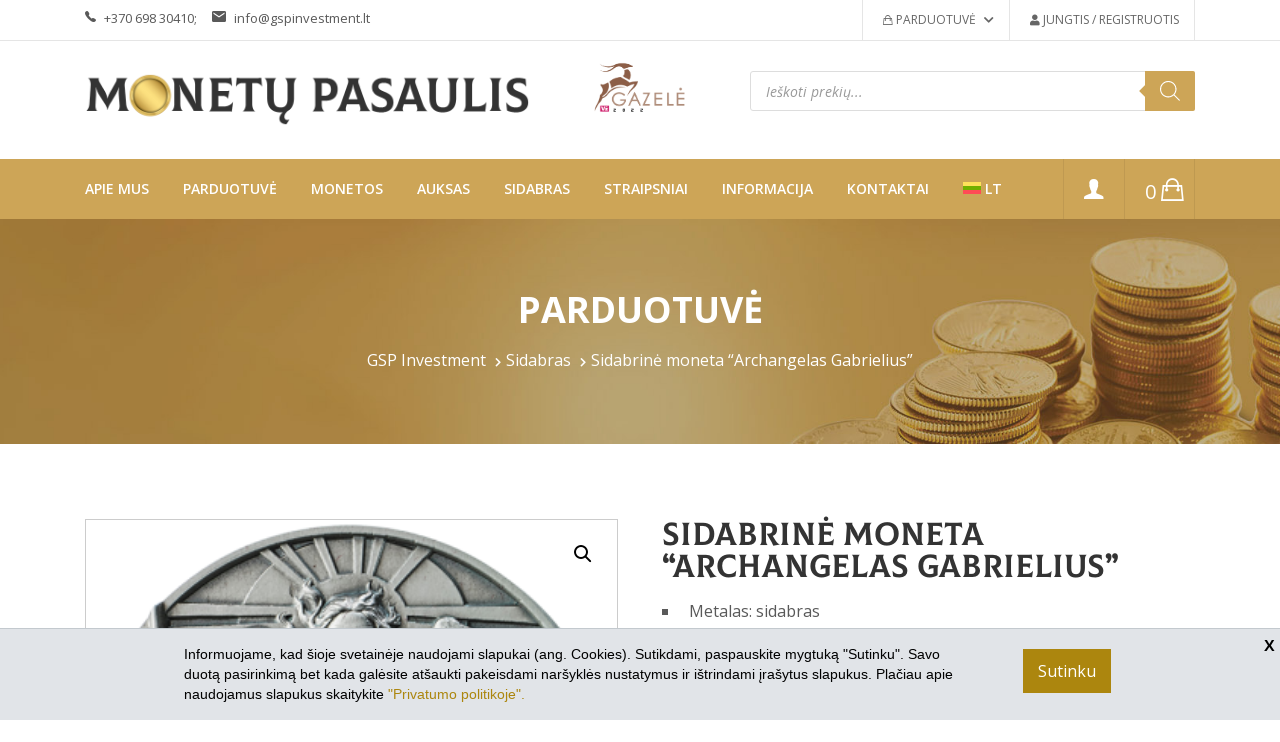

--- FILE ---
content_type: text/html; charset=UTF-8
request_url: https://www.monetupasaulis.lt/preke/sidabrine-moneta-archangelas-gabrielius/
body_size: 24643
content:
<html >
<head>
	<meta charset="UTF-8">
	<meta http-equiv="X-UA-Compatible" content="IE=edge">
	<meta name="viewport" content="width=device-width, initial-scale=1, shrink-to-fit=no">
	<link rel="icon" type="image/x-icon" href="https://www.monetupasaulis.lt/wp-content/themes/monetos/assets/images/favicon2.ico">
	<meta name="verify-paysera" content="d9f1a64429bca53aa862cd4641367a4d">
	<meta name="facebook-domain-verification" content="42i6l80alatgseniw30913oslqre8f" />
<meta name="google-site-verification" content="yBrpCjbBsW6-wn7YGshOQoj2AaUUxdHXJIQAMU-u27k" />

  <link rel="preload" as="font" href="https://www.monetupasaulis.lt/wp-content/themes/monetos/assets/fonts/fa-brands-400.woff2" crossorigin="anonymous">
  <link rel="preload" as="font" href="https://www.monetupasaulis.lt/wp-content/themes/monetos/assets/fonts/fa-solid-900.woff2" crossorigin="anonymous">


	<meta name='robots' content='index, follow, max-image-preview:large, max-snippet:-1, max-video-preview:-1' />

	<!-- This site is optimized with the Yoast SEO plugin v26.7 - https://yoast.com/wordpress/plugins/seo/ -->
	<title>Sidabrinė moneta “Archangelas Gabrielius” - monetupasaulis.lt</title>
	<link rel="canonical" href="https://www.monetupasaulis.lt/preke/sidabrine-moneta-archangelas-gabrielius/" />
	<meta property="og:locale" content="lt_LT" />
	<meta property="og:type" content="article" />
	<meta property="og:title" content="Sidabrinė moneta “Archangelas Gabrielius” - monetupasaulis.lt" />
	<meta property="og:description" content=" Metalas: sidabras  Praba: 999  Grynoji masė: 65 gr  Diametras: 50 mm  Nominali vertė: 5 dol  Kilmės šalis: Niujė  Leidimo metai: 2017  Tiražas: 1000 vnt  Dekoravimas: kalnų krištolas  Sertifikatas: taip, kalyklos  Įpakavimas: medinė dėžutė  &nbsp;" />
	<meta property="og:url" content="https://www.monetupasaulis.lt/preke/sidabrine-moneta-archangelas-gabrielius/" />
	<meta property="og:site_name" content="monetupasaulis.lt" />
	<meta property="article:modified_time" content="2026-01-16T01:14:31+00:00" />
	<meta property="og:image" content="https://www.monetupasaulis.lt/wp-content/uploads/2021/03/1-1.png" />
	<meta property="og:image:width" content="350" />
	<meta property="og:image:height" content="350" />
	<meta property="og:image:type" content="image/png" />
	<meta name="twitter:card" content="summary_large_image" />
	<meta name="twitter:label1" content="Est. reading time" />
	<meta name="twitter:data1" content="1 minutė" />
	<script type="application/ld+json" class="yoast-schema-graph">{"@context":"https://schema.org","@graph":[{"@type":"WebPage","@id":"https://www.monetupasaulis.lt/preke/sidabrine-moneta-archangelas-gabrielius/","url":"https://www.monetupasaulis.lt/preke/sidabrine-moneta-archangelas-gabrielius/","name":"Sidabrinė moneta “Archangelas Gabrielius” - monetupasaulis.lt","isPartOf":{"@id":"https://www.monetupasaulis.lt/#website"},"primaryImageOfPage":{"@id":"https://www.monetupasaulis.lt/preke/sidabrine-moneta-archangelas-gabrielius/#primaryimage"},"image":{"@id":"https://www.monetupasaulis.lt/preke/sidabrine-moneta-archangelas-gabrielius/#primaryimage"},"thumbnailUrl":"https://www.monetupasaulis.lt/wp-content/uploads/2021/03/1-1.png","datePublished":"2021-03-03T19:52:24+00:00","dateModified":"2026-01-16T01:14:31+00:00","breadcrumb":{"@id":"https://www.monetupasaulis.lt/preke/sidabrine-moneta-archangelas-gabrielius/#breadcrumb"},"inLanguage":"lt-LT","potentialAction":[{"@type":"ReadAction","target":["https://www.monetupasaulis.lt/preke/sidabrine-moneta-archangelas-gabrielius/"]}]},{"@type":"ImageObject","inLanguage":"lt-LT","@id":"https://www.monetupasaulis.lt/preke/sidabrine-moneta-archangelas-gabrielius/#primaryimage","url":"https://www.monetupasaulis.lt/wp-content/uploads/2021/03/1-1.png","contentUrl":"https://www.monetupasaulis.lt/wp-content/uploads/2021/03/1-1.png","width":350,"height":350},{"@type":"BreadcrumbList","@id":"https://www.monetupasaulis.lt/preke/sidabrine-moneta-archangelas-gabrielius/#breadcrumb","itemListElement":[{"@type":"ListItem","position":1,"name":"GSP Investment","item":"https://www.monetupasaulis.lt/"},{"@type":"ListItem","position":2,"name":"Parduotuvė","item":"https://www.monetupasaulis.lt/parduotuve/"},{"@type":"ListItem","position":3,"name":"Sidabrinė moneta “Archangelas Gabrielius”"}]},{"@type":"WebSite","@id":"https://www.monetupasaulis.lt/#website","url":"https://www.monetupasaulis.lt/","name":"monetupasaulis.lt","description":"Monetu pasaulis","potentialAction":[{"@type":"SearchAction","target":{"@type":"EntryPoint","urlTemplate":"https://www.monetupasaulis.lt/?s={search_term_string}"},"query-input":{"@type":"PropertyValueSpecification","valueRequired":true,"valueName":"search_term_string"}}],"inLanguage":"lt-LT"}]}</script>
	<!-- / Yoast SEO plugin. -->


<link rel='dns-prefetch' href='//cdnjs.cloudflare.com' />
<link rel='dns-prefetch' href='//fonts.googleapis.com' />
<link rel='dns-prefetch' href='//www.googletagmanager.com' />
<link rel="alternate" title="oEmbed (JSON)" type="application/json+oembed" href="https://www.monetupasaulis.lt/wp-json/oembed/1.0/embed?url=https%3A%2F%2Fwww.monetupasaulis.lt%2Fpreke%2Fsidabrine-moneta-archangelas-gabrielius%2F" />
<link rel="alternate" title="oEmbed (XML)" type="text/xml+oembed" href="https://www.monetupasaulis.lt/wp-json/oembed/1.0/embed?url=https%3A%2F%2Fwww.monetupasaulis.lt%2Fpreke%2Fsidabrine-moneta-archangelas-gabrielius%2F&#038;format=xml" />
<style id='wp-img-auto-sizes-contain-inline-css' type='text/css'>
img:is([sizes=auto i],[sizes^="auto," i]){contain-intrinsic-size:3000px 1500px}
/*# sourceURL=wp-img-auto-sizes-contain-inline-css */
</style>
<link rel='stylesheet' id='wp-block-library-css' href='https://www.monetupasaulis.lt/wp-includes/css/dist/block-library/style.min.css' type='text/css' media='all' />
<link rel='stylesheet' id='wc-blocks-style-css' href='https://www.monetupasaulis.lt/wp-content/plugins/woocommerce/assets/client/blocks/wc-blocks.css' type='text/css' media='all' />
<style id='global-styles-inline-css' type='text/css'>
:root{--wp--preset--aspect-ratio--square: 1;--wp--preset--aspect-ratio--4-3: 4/3;--wp--preset--aspect-ratio--3-4: 3/4;--wp--preset--aspect-ratio--3-2: 3/2;--wp--preset--aspect-ratio--2-3: 2/3;--wp--preset--aspect-ratio--16-9: 16/9;--wp--preset--aspect-ratio--9-16: 9/16;--wp--preset--color--black: #000000;--wp--preset--color--cyan-bluish-gray: #abb8c3;--wp--preset--color--white: #ffffff;--wp--preset--color--pale-pink: #f78da7;--wp--preset--color--vivid-red: #cf2e2e;--wp--preset--color--luminous-vivid-orange: #ff6900;--wp--preset--color--luminous-vivid-amber: #fcb900;--wp--preset--color--light-green-cyan: #7bdcb5;--wp--preset--color--vivid-green-cyan: #00d084;--wp--preset--color--pale-cyan-blue: #8ed1fc;--wp--preset--color--vivid-cyan-blue: #0693e3;--wp--preset--color--vivid-purple: #9b51e0;--wp--preset--gradient--vivid-cyan-blue-to-vivid-purple: linear-gradient(135deg,rgb(6,147,227) 0%,rgb(155,81,224) 100%);--wp--preset--gradient--light-green-cyan-to-vivid-green-cyan: linear-gradient(135deg,rgb(122,220,180) 0%,rgb(0,208,130) 100%);--wp--preset--gradient--luminous-vivid-amber-to-luminous-vivid-orange: linear-gradient(135deg,rgb(252,185,0) 0%,rgb(255,105,0) 100%);--wp--preset--gradient--luminous-vivid-orange-to-vivid-red: linear-gradient(135deg,rgb(255,105,0) 0%,rgb(207,46,46) 100%);--wp--preset--gradient--very-light-gray-to-cyan-bluish-gray: linear-gradient(135deg,rgb(238,238,238) 0%,rgb(169,184,195) 100%);--wp--preset--gradient--cool-to-warm-spectrum: linear-gradient(135deg,rgb(74,234,220) 0%,rgb(151,120,209) 20%,rgb(207,42,186) 40%,rgb(238,44,130) 60%,rgb(251,105,98) 80%,rgb(254,248,76) 100%);--wp--preset--gradient--blush-light-purple: linear-gradient(135deg,rgb(255,206,236) 0%,rgb(152,150,240) 100%);--wp--preset--gradient--blush-bordeaux: linear-gradient(135deg,rgb(254,205,165) 0%,rgb(254,45,45) 50%,rgb(107,0,62) 100%);--wp--preset--gradient--luminous-dusk: linear-gradient(135deg,rgb(255,203,112) 0%,rgb(199,81,192) 50%,rgb(65,88,208) 100%);--wp--preset--gradient--pale-ocean: linear-gradient(135deg,rgb(255,245,203) 0%,rgb(182,227,212) 50%,rgb(51,167,181) 100%);--wp--preset--gradient--electric-grass: linear-gradient(135deg,rgb(202,248,128) 0%,rgb(113,206,126) 100%);--wp--preset--gradient--midnight: linear-gradient(135deg,rgb(2,3,129) 0%,rgb(40,116,252) 100%);--wp--preset--font-size--small: 13px;--wp--preset--font-size--medium: 20px;--wp--preset--font-size--large: 36px;--wp--preset--font-size--x-large: 42px;--wp--preset--spacing--20: 0.44rem;--wp--preset--spacing--30: 0.67rem;--wp--preset--spacing--40: 1rem;--wp--preset--spacing--50: 1.5rem;--wp--preset--spacing--60: 2.25rem;--wp--preset--spacing--70: 3.38rem;--wp--preset--spacing--80: 5.06rem;--wp--preset--shadow--natural: 6px 6px 9px rgba(0, 0, 0, 0.2);--wp--preset--shadow--deep: 12px 12px 50px rgba(0, 0, 0, 0.4);--wp--preset--shadow--sharp: 6px 6px 0px rgba(0, 0, 0, 0.2);--wp--preset--shadow--outlined: 6px 6px 0px -3px rgb(255, 255, 255), 6px 6px rgb(0, 0, 0);--wp--preset--shadow--crisp: 6px 6px 0px rgb(0, 0, 0);}:where(.is-layout-flex){gap: 0.5em;}:where(.is-layout-grid){gap: 0.5em;}body .is-layout-flex{display: flex;}.is-layout-flex{flex-wrap: wrap;align-items: center;}.is-layout-flex > :is(*, div){margin: 0;}body .is-layout-grid{display: grid;}.is-layout-grid > :is(*, div){margin: 0;}:where(.wp-block-columns.is-layout-flex){gap: 2em;}:where(.wp-block-columns.is-layout-grid){gap: 2em;}:where(.wp-block-post-template.is-layout-flex){gap: 1.25em;}:where(.wp-block-post-template.is-layout-grid){gap: 1.25em;}.has-black-color{color: var(--wp--preset--color--black) !important;}.has-cyan-bluish-gray-color{color: var(--wp--preset--color--cyan-bluish-gray) !important;}.has-white-color{color: var(--wp--preset--color--white) !important;}.has-pale-pink-color{color: var(--wp--preset--color--pale-pink) !important;}.has-vivid-red-color{color: var(--wp--preset--color--vivid-red) !important;}.has-luminous-vivid-orange-color{color: var(--wp--preset--color--luminous-vivid-orange) !important;}.has-luminous-vivid-amber-color{color: var(--wp--preset--color--luminous-vivid-amber) !important;}.has-light-green-cyan-color{color: var(--wp--preset--color--light-green-cyan) !important;}.has-vivid-green-cyan-color{color: var(--wp--preset--color--vivid-green-cyan) !important;}.has-pale-cyan-blue-color{color: var(--wp--preset--color--pale-cyan-blue) !important;}.has-vivid-cyan-blue-color{color: var(--wp--preset--color--vivid-cyan-blue) !important;}.has-vivid-purple-color{color: var(--wp--preset--color--vivid-purple) !important;}.has-black-background-color{background-color: var(--wp--preset--color--black) !important;}.has-cyan-bluish-gray-background-color{background-color: var(--wp--preset--color--cyan-bluish-gray) !important;}.has-white-background-color{background-color: var(--wp--preset--color--white) !important;}.has-pale-pink-background-color{background-color: var(--wp--preset--color--pale-pink) !important;}.has-vivid-red-background-color{background-color: var(--wp--preset--color--vivid-red) !important;}.has-luminous-vivid-orange-background-color{background-color: var(--wp--preset--color--luminous-vivid-orange) !important;}.has-luminous-vivid-amber-background-color{background-color: var(--wp--preset--color--luminous-vivid-amber) !important;}.has-light-green-cyan-background-color{background-color: var(--wp--preset--color--light-green-cyan) !important;}.has-vivid-green-cyan-background-color{background-color: var(--wp--preset--color--vivid-green-cyan) !important;}.has-pale-cyan-blue-background-color{background-color: var(--wp--preset--color--pale-cyan-blue) !important;}.has-vivid-cyan-blue-background-color{background-color: var(--wp--preset--color--vivid-cyan-blue) !important;}.has-vivid-purple-background-color{background-color: var(--wp--preset--color--vivid-purple) !important;}.has-black-border-color{border-color: var(--wp--preset--color--black) !important;}.has-cyan-bluish-gray-border-color{border-color: var(--wp--preset--color--cyan-bluish-gray) !important;}.has-white-border-color{border-color: var(--wp--preset--color--white) !important;}.has-pale-pink-border-color{border-color: var(--wp--preset--color--pale-pink) !important;}.has-vivid-red-border-color{border-color: var(--wp--preset--color--vivid-red) !important;}.has-luminous-vivid-orange-border-color{border-color: var(--wp--preset--color--luminous-vivid-orange) !important;}.has-luminous-vivid-amber-border-color{border-color: var(--wp--preset--color--luminous-vivid-amber) !important;}.has-light-green-cyan-border-color{border-color: var(--wp--preset--color--light-green-cyan) !important;}.has-vivid-green-cyan-border-color{border-color: var(--wp--preset--color--vivid-green-cyan) !important;}.has-pale-cyan-blue-border-color{border-color: var(--wp--preset--color--pale-cyan-blue) !important;}.has-vivid-cyan-blue-border-color{border-color: var(--wp--preset--color--vivid-cyan-blue) !important;}.has-vivid-purple-border-color{border-color: var(--wp--preset--color--vivid-purple) !important;}.has-vivid-cyan-blue-to-vivid-purple-gradient-background{background: var(--wp--preset--gradient--vivid-cyan-blue-to-vivid-purple) !important;}.has-light-green-cyan-to-vivid-green-cyan-gradient-background{background: var(--wp--preset--gradient--light-green-cyan-to-vivid-green-cyan) !important;}.has-luminous-vivid-amber-to-luminous-vivid-orange-gradient-background{background: var(--wp--preset--gradient--luminous-vivid-amber-to-luminous-vivid-orange) !important;}.has-luminous-vivid-orange-to-vivid-red-gradient-background{background: var(--wp--preset--gradient--luminous-vivid-orange-to-vivid-red) !important;}.has-very-light-gray-to-cyan-bluish-gray-gradient-background{background: var(--wp--preset--gradient--very-light-gray-to-cyan-bluish-gray) !important;}.has-cool-to-warm-spectrum-gradient-background{background: var(--wp--preset--gradient--cool-to-warm-spectrum) !important;}.has-blush-light-purple-gradient-background{background: var(--wp--preset--gradient--blush-light-purple) !important;}.has-blush-bordeaux-gradient-background{background: var(--wp--preset--gradient--blush-bordeaux) !important;}.has-luminous-dusk-gradient-background{background: var(--wp--preset--gradient--luminous-dusk) !important;}.has-pale-ocean-gradient-background{background: var(--wp--preset--gradient--pale-ocean) !important;}.has-electric-grass-gradient-background{background: var(--wp--preset--gradient--electric-grass) !important;}.has-midnight-gradient-background{background: var(--wp--preset--gradient--midnight) !important;}.has-small-font-size{font-size: var(--wp--preset--font-size--small) !important;}.has-medium-font-size{font-size: var(--wp--preset--font-size--medium) !important;}.has-large-font-size{font-size: var(--wp--preset--font-size--large) !important;}.has-x-large-font-size{font-size: var(--wp--preset--font-size--x-large) !important;}
/*# sourceURL=global-styles-inline-css */
</style>

<style id='classic-theme-styles-inline-css' type='text/css'>
/*! This file is auto-generated */
.wp-block-button__link{color:#fff;background-color:#32373c;border-radius:9999px;box-shadow:none;text-decoration:none;padding:calc(.667em + 2px) calc(1.333em + 2px);font-size:1.125em}.wp-block-file__button{background:#32373c;color:#fff;text-decoration:none}
/*# sourceURL=/wp-includes/css/classic-themes.min.css */
</style>
<link rel='stylesheet' id='wp-components-css' href='https://www.monetupasaulis.lt/wp-includes/css/dist/components/style.min.css' type='text/css' media='all' />
<link rel='stylesheet' id='wp-preferences-css' href='https://www.monetupasaulis.lt/wp-includes/css/dist/preferences/style.min.css' type='text/css' media='all' />
<link rel='stylesheet' id='wp-block-editor-css' href='https://www.monetupasaulis.lt/wp-includes/css/dist/block-editor/style.min.css' type='text/css' media='all' />
<link rel='stylesheet' id='popup-maker-block-library-style-css' href='https://www.monetupasaulis.lt/wp-content/plugins/popup-maker/dist/packages/block-library-style.css' type='text/css' media='all' />
<link rel='stylesheet' id='contact-form-7-css' href='https://www.monetupasaulis.lt/wp-content/plugins/contact-form-7/includes/css/styles.css' type='text/css' media='all' />
<link rel='stylesheet' id='wpa-css-css' href='https://www.monetupasaulis.lt/wp-content/plugins/honeypot/includes/css/wpa.css' type='text/css' media='all' />
<link rel='stylesheet' id='weblt-slapukai-style-css' href='https://www.monetupasaulis.lt/wp-content/plugins/websvetaineslt-slapukai/custom.css' type='text/css' media='all' />
<link rel='stylesheet' id='weblt-auksas-style-css' href='https://www.monetupasaulis.lt/wp-content/plugins/websvetaineslt-woo-auksas/assets/custom.css' type='text/css' media='all' />
<link rel='stylesheet' id='weblt-kolekcijos-style-css' href='https://www.monetupasaulis.lt/wp-content/plugins/websvetaineslt-woo-kolekcijos/assets/custom.css' type='text/css' media='all' />
<link rel='stylesheet' id='photoswipe-css' href='https://www.monetupasaulis.lt/wp-content/plugins/woocommerce/assets/css/photoswipe/photoswipe.min.css' type='text/css' media='all' />
<link rel='stylesheet' id='photoswipe-default-skin-css' href='https://www.monetupasaulis.lt/wp-content/plugins/woocommerce/assets/css/photoswipe/default-skin/default-skin.min.css' type='text/css' media='all' />
<link rel='stylesheet' id='woocommerce-layout-css' href='https://www.monetupasaulis.lt/wp-content/plugins/woocommerce/assets/css/woocommerce-layout.css' type='text/css' media='all' />
<link rel='stylesheet' id='woocommerce-smallscreen-css' href='https://www.monetupasaulis.lt/wp-content/plugins/woocommerce/assets/css/woocommerce-smallscreen.css' type='text/css' media='only screen and (max-width: 768px)' />
<link rel='stylesheet' id='bootsrap-style-css' href='https://www.monetupasaulis.lt/wp-content/themes/monetos/assets/css/vendor/bootstrap.min.css' type='text/css' media='all' />
<link rel='stylesheet' id='woocommerce-general-css' href='https://www.monetupasaulis.lt/wp-content/plugins/woocommerce/assets/css/woocommerce.css' type='text/css' media='all' />
<style id='woocommerce-inline-inline-css' type='text/css'>
.woocommerce form .form-row .required { visibility: visible; }
/*# sourceURL=woocommerce-inline-inline-css */
</style>
<link rel='stylesheet' id='wpml-menu-item-0-css' href='https://www.monetupasaulis.lt/wp-content/plugins/sitepress-multilingual-cms/templates/language-switchers/menu-item/style.min.css' type='text/css' media='all' />
<link rel='stylesheet' id='select2css-css' href='//cdnjs.cloudflare.com/ajax/libs/select2/4.0.7/css/select2.css' type='text/css' media='all' />
<link rel='stylesheet' id='site-styles.css-css' href='https://www.monetupasaulis.lt/wp-content/plugins/omnisend/styles/site-styles.css?1768761981' type='text/css' media='all' />
<link rel='stylesheet' id='yith-wrvp-frontend-css' href='https://www.monetupasaulis.lt/wp-content/plugins/yith-woocommerce-recently-viewed-products-premium/assets/css/yith-wrvp-frontend.css' type='text/css' media='all' />
<link rel='stylesheet' id='ywrvp_slick-css' href='https://www.monetupasaulis.lt/wp-content/plugins/yith-woocommerce-recently-viewed-products-premium/assets/css/slick.css' type='text/css' media='all' />
<link rel='stylesheet' id='dgwt-wcas-style-css' href='https://www.monetupasaulis.lt/wp-content/plugins/ajax-search-for-woocommerce/assets/css/style.min.css' type='text/css' media='all' />
<link rel='stylesheet' id='monetos-woocommerce-style-css' href='https://www.monetupasaulis.lt/wp-content/themes/monetos/woocommerce.css' type='text/css' media='all' />
<style id='monetos-woocommerce-style-inline-css' type='text/css'>
@font-face {
			font-family: "star";
			src: url("https://www.monetupasaulis.lt/wp-content/plugins/woocommerce/assets/fonts/star.eot");
			src: url("https://www.monetupasaulis.lt/wp-content/plugins/woocommerce/assets/fonts/star.eot?#iefix") format("embedded-opentype"),
				url("https://www.monetupasaulis.lt/wp-content/plugins/woocommerce/assets/fonts/star.woff") format("woff"),
				url("https://www.monetupasaulis.lt/wp-content/plugins/woocommerce/assets/fonts/star.ttf") format("truetype"),
				url("https://www.monetupasaulis.lt/wp-content/plugins/woocommerce/assets/fonts/star.svg#star") format("svg");
			font-weight: normal;
			font-style: normal;
		}
/*# sourceURL=monetos-woocommerce-style-inline-css */
</style>
<link rel='stylesheet' id='monetos-googlefonts-opensans-css' href='https://fonts.googleapis.com/css2?family=Open+Sans%3Aital%2Cwght%400%2C300%3B0%2C400%3B0%2C600%3B0%2C700%3B0%2C800%3B1%2C300%3B1%2C400%3B1%2C600%3B1%2C700&#038;display=swap' type='text/css' media='all' />
<link rel='stylesheet' id='colus-font-css' href='https://www.monetupasaulis.lt/wp-content/themes/monetos/assets/fonts/colus/colusfont.css' type='text/css' media='all' />
<link rel='stylesheet' id='monetos-fontawsome-css' href='https://www.monetupasaulis.lt/wp-content/themes/monetos/assets/css/vendor/font-awesome.css' type='text/css' media='all' />
<link rel='stylesheet' id='monetos-fontawsomestars-css' href='https://www.monetupasaulis.lt/wp-content/themes/monetos/assets/css/vendor/fontawesome-stars.css' type='text/css' media='all' />
<link rel='stylesheet' id='monetos-ion-css' href='https://www.monetupasaulis.lt/wp-content/themes/monetos/assets/css/vendor/ion-fonts.css' type='text/css' media='all' />
<link rel='stylesheet' id='monetos-slick-css' href='https://www.monetupasaulis.lt/wp-content/themes/monetos/assets/css/plugins/slick.css' type='text/css' media='all' />
<link rel='stylesheet' id='monetos-style-css' href='https://www.monetupasaulis.lt/wp-content/themes/monetos/style.css' type='text/css' media='all' />
<link rel='stylesheet' id='monetos-maincss-css' href='https://www.monetupasaulis.lt/wp-content/themes/monetos/assets/css/style.css' type='text/css' media='all' />
<link rel='stylesheet' id='monetos-mycustomstyle-css' href='https://www.monetupasaulis.lt/wp-content/themes/monetos/assets/css/custom.css' type='text/css' media='all' />
<style id='wcw-inlinecss-inline-css' type='text/css'>
 .widget_wpcategorieswidget ul.children{display:none;} .widget_wp_categories_widget{background:#fff; position:relative;}.widget_wp_categories_widget h2,.widget_wpcategorieswidget h2{color:#4a5f6d;font-size:20px;font-weight:400;margin:0 0 25px;line-height:24px;text-transform:uppercase}.widget_wp_categories_widget ul li,.widget_wpcategorieswidget ul li{font-size: 16px; margin: 0px; border-bottom: 1px dashed #f0f0f0; position: relative; list-style-type: none; line-height: 35px;}.widget_wp_categories_widget ul li:last-child,.widget_wpcategorieswidget ul li:last-child{border:none;}.widget_wp_categories_widget ul li a,.widget_wpcategorieswidget ul li a{display:inline-block;color:#007acc;transition:all .5s ease;-webkit-transition:all .5s ease;-ms-transition:all .5s ease;-moz-transition:all .5s ease;text-decoration:none;}.widget_wp_categories_widget ul li a:hover,.widget_wp_categories_widget ul li.active-cat a,.widget_wp_categories_widget ul li.active-cat span.post-count,.widget_wpcategorieswidget ul li a:hover,.widget_wpcategorieswidget ul li.active-cat a,.widget_wpcategorieswidget ul li.active-cat span.post-count{color:#ee546c}.widget_wp_categories_widget ul li span.post-count,.widget_wpcategorieswidget ul li span.post-count{height: 30px; min-width: 35px; text-align: center; background: #fff; color: #605f5f; border-radius: 5px; box-shadow: inset 2px 1px 3px rgba(0, 122, 204,.1); top: 0px; float: right; margin-top: 2px;}li.cat-item.cat-have-child > span.post-count{float:inherit;}li.cat-item.cat-item-7.cat-have-child { background: #f8f9fa; }li.cat-item.cat-have-child > span.post-count:before { content: "("; }li.cat-item.cat-have-child > span.post-count:after { content: ")"; }.cat-have-child.open-m-menu ul.children li { border-top: 1px solid #d8d8d8;border-bottom:none;}li.cat-item.cat-have-child:after{ position: absolute; right: 8px; top: 8px; background-image: url([data-uri]); content: ""; width: 18px; height: 18px;transform: rotate(270deg);}ul.children li.cat-item.cat-have-child:after{content:"";background-image: none;}.cat-have-child ul.children {display: none; z-index: 9; width: auto; position: relative; margin: 0px; padding: 0px; margin-top: 0px; padding-top: 10px; padding-bottom: 10px; list-style: none; text-align: left; background:  #f8f9fa; padding-left: 5px;}.widget_wp_categories_widget ul li ul.children li,.widget_wpcategorieswidget ul li ul.children li { border-bottom: 1px solid #fff; padding-right: 5px; }.cat-have-child.open-m-menu ul.children{display:block;}li.cat-item.cat-have-child.open-m-menu:after{transform: rotate(0deg);}.widget_wp_categories_widget > li.product_cat,.widget_wpcategorieswidget > li.product_cat {list-style: none;}.widget_wp_categories_widget > ul,.widget_wpcategorieswidget > ul {padding: 0px;}.widget_wp_categories_widget > ul li ul ,.widget_wpcategorieswidget > ul li ul {padding-left: 15px;} .wcwpro-list{padding: 0 15px;}
/*# sourceURL=wcw-inlinecss-inline-css */
</style>
<script type="text/javascript" id="wpml-cookie-js-extra">
/* <![CDATA[ */
var wpml_cookies = {"wp-wpml_current_language":{"value":"lt","expires":1,"path":"/"}};
var wpml_cookies = {"wp-wpml_current_language":{"value":"lt","expires":1,"path":"/"}};
var wpml_cookies = {"wp-wpml_current_language":{"value":"lt","expires":1,"path":"/"}};
var wpml_cookies = {"wp-wpml_current_language":{"value":"lt","expires":1,"path":"/"}};
var wpml_cookies = {"wp-wpml_current_language":{"value":"lt","expires":1,"path":"/"}};
//# sourceURL=wpml-cookie-js-extra
/* ]]> */
</script>
<script type="text/javascript" src="https://www.monetupasaulis.lt/wp-content/plugins/sitepress-multilingual-cms/res/js/cookies/language-cookie.js" id="wpml-cookie-js" defer="defer" data-wp-strategy="defer"></script>
<script type="text/javascript" src="https://www.monetupasaulis.lt/wp-includes/js/jquery/jquery.min.js" id="jquery-core-js"></script>
<script type="text/javascript" id="jquery-core-js-after">
/* <![CDATA[ */
jQuery(document).ready(function($){ jQuery('li.cat-item:has(ul.children)').addClass('cat-have-child'); jQuery('.cat-have-child').removeClass('open-m-menu');jQuery('li.cat-have-child > a').click(function(){window.location.href=jQuery(this).attr('href');return false;});jQuery('li.cat-have-child').click(function(){

		var li_parentdiv = jQuery(this).parent().parent().parent().attr('class');
			if(jQuery(this).hasClass('open-m-menu')){jQuery('.cat-have-child').removeClass('open-m-menu');}else{jQuery('.cat-have-child').removeClass('open-m-menu');jQuery(this).addClass('open-m-menu');}});});
//# sourceURL=jquery-core-js-after
/* ]]> */
</script>
<script type="text/javascript" src="https://www.monetupasaulis.lt/wp-includes/js/jquery/jquery-migrate.min.js" id="jquery-migrate-js"></script>
<script type="text/javascript" src="https://www.monetupasaulis.lt/wp-content/plugins/woocommerce/assets/js/jquery-blockui/jquery.blockUI.min.js" id="wc-jquery-blockui-js" defer="defer" data-wp-strategy="defer"></script>
<script type="text/javascript" id="wc-add-to-cart-js-extra">
/* <![CDATA[ */
var wc_add_to_cart_params = {"ajax_url":"/wp-admin/admin-ajax.php","wc_ajax_url":"/?wc-ajax=%%endpoint%%","i18n_view_cart":"Krep\u0161elis","cart_url":"https://www.monetupasaulis.lt/krepselis/","is_cart":"","cart_redirect_after_add":"no"};
//# sourceURL=wc-add-to-cart-js-extra
/* ]]> */
</script>
<script type="text/javascript" src="https://www.monetupasaulis.lt/wp-content/plugins/woocommerce/assets/js/frontend/add-to-cart.min.js" id="wc-add-to-cart-js" defer="defer" data-wp-strategy="defer"></script>
<script type="text/javascript" src="https://www.monetupasaulis.lt/wp-content/plugins/woocommerce/assets/js/zoom/jquery.zoom.min.js" id="wc-zoom-js" defer="defer" data-wp-strategy="defer"></script>
<script type="text/javascript" src="https://www.monetupasaulis.lt/wp-content/plugins/woocommerce/assets/js/flexslider/jquery.flexslider.min.js" id="wc-flexslider-js" defer="defer" data-wp-strategy="defer"></script>
<script type="text/javascript" src="https://www.monetupasaulis.lt/wp-content/plugins/woocommerce/assets/js/photoswipe/photoswipe.min.js" id="wc-photoswipe-js" defer="defer" data-wp-strategy="defer"></script>
<script type="text/javascript" src="https://www.monetupasaulis.lt/wp-content/plugins/woocommerce/assets/js/photoswipe/photoswipe-ui-default.min.js" id="wc-photoswipe-ui-default-js" defer="defer" data-wp-strategy="defer"></script>
<script type="text/javascript" id="wc-single-product-js-extra">
/* <![CDATA[ */
var wc_single_product_params = {"i18n_required_rating_text":"Pasirinkite \u012fvertinim\u0105","i18n_rating_options":["1 i\u0161 5 \u017evaig\u017edu\u010di\u0173","2 i\u0161 5 \u017evaig\u017edu\u010di\u0173","3 i\u0161 5 \u017evaig\u017edu\u010di\u0173","4 i\u0161 5 \u017evaig\u017edu\u010di\u0173","5 i\u0161 5 \u017evaig\u017edu\u010di\u0173"],"i18n_product_gallery_trigger_text":"View full-screen image gallery","review_rating_required":"yes","flexslider":{"rtl":false,"animation":"slide","smoothHeight":true,"directionNav":false,"controlNav":"thumbnails","slideshow":false,"animationSpeed":500,"animationLoop":false,"allowOneSlide":false},"zoom_enabled":"1","zoom_options":[],"photoswipe_enabled":"1","photoswipe_options":{"shareEl":false,"closeOnScroll":false,"history":false,"hideAnimationDuration":0,"showAnimationDuration":0},"flexslider_enabled":"1"};
//# sourceURL=wc-single-product-js-extra
/* ]]> */
</script>
<script type="text/javascript" src="https://www.monetupasaulis.lt/wp-content/plugins/woocommerce/assets/js/frontend/single-product.min.js" id="wc-single-product-js" defer="defer" data-wp-strategy="defer"></script>
<script type="text/javascript" src="https://www.monetupasaulis.lt/wp-content/plugins/woocommerce/assets/js/js-cookie/js.cookie.min.js" id="wc-js-cookie-js" defer="defer" data-wp-strategy="defer"></script>
<script type="text/javascript" id="woocommerce-js-extra">
/* <![CDATA[ */
var woocommerce_params = {"ajax_url":"/wp-admin/admin-ajax.php","wc_ajax_url":"/?wc-ajax=%%endpoint%%","i18n_password_show":"Rodyti slapta\u017eod\u012f","i18n_password_hide":"Sl\u0117pti slapta\u017eod\u012f"};
//# sourceURL=woocommerce-js-extra
/* ]]> */
</script>
<script type="text/javascript" src="https://www.monetupasaulis.lt/wp-content/plugins/woocommerce/assets/js/frontend/woocommerce.min.js" id="woocommerce-js" defer="defer" data-wp-strategy="defer"></script>
<script type="text/javascript" src="https://www.monetupasaulis.lt/wp-content/plugins/woocommerce/assets/js/select2/select2.full.min.js" id="wc-select2-js" defer="defer" data-wp-strategy="defer"></script>
<link rel="https://api.w.org/" href="https://www.monetupasaulis.lt/wp-json/" /><link rel="alternate" title="JSON" type="application/json" href="https://www.monetupasaulis.lt/wp-json/wp/v2/product/2374" /><meta name="generator" content="WPML ver:4.8.6 stt:1,32;" />
<meta name="generator" content="Site Kit by Google 1.170.0" />
<!-- This website runs the Product Feed PRO for WooCommerce by AdTribes.io plugin - version woocommercesea_option_installed_version -->
		<style>
			.dgwt-wcas-ico-magnifier,.dgwt-wcas-ico-magnifier-handler{max-width:20px}.dgwt-wcas-search-wrapp{max-width:600px}		</style>
			<noscript><style>.woocommerce-product-gallery{ opacity: 1 !important; }</style></noscript>
	<style>.qib-container input[type='number']:not(#qib_id):not(#qib_id){-moz-appearance:textfield;}.qib-container input[type='number']:not(#qib_id):not(#qib_id)::-webkit-outer-spin-button,.qib-container input[type='number']:not(#qib_id):not(#qib_id)::-webkit-inner-spin-button{-webkit-appearance:none;display:none;margin:0;}form.cart button[type='submit']:not(#qib_id):not(#qib_id),form.cart .qib-container + div:not(#qib_id):not(#qib_id){display:inline-block;margin:0;padding-top:0;padding-bottom:0;float:none;vertical-align:top;text-align:center;}form.cart button[type='submit']:not(#qib_id):not(#qib_id):not(_){line-height:1;}form.cart button[type='submit']:not(#qib_id):not(#qib_id):not(_):not(_){height:35px;text-align:center;}form.cart .qib-container + button[type='submit']:not(#qib_id):not(#qib_id),form.cart .qib-container + div:not(#qib_id):not(#qib_id):not(_){margin-left:1em;}form.cart button[type='submit']:focus:not(#qib_id):not(#qib_id){outline-width:2px;outline-offset:-2px;outline-style:solid;}.qib-container div.quantity:not(#qib_id):not(#qib_id) {float:left;line-height:1;display:inline-block;margin:0;padding:0;border:none;border-radius:0;width:auto;min-height:initial;min-width:initial;max-height:initial;max-width:initial;}.qib-button:not(#qib_id):not(#qib_id){line-height:1;display:inline-block;margin:0;padding:0;box-sizing:border-box;height:35px;width:30px;color:black;background:#e2e2e2;border-color:#cac9c9;float:left;min-height:initial;min-width:initial;max-height:initial;max-width:initial;vertical-align:middle;font-size:16px;letter-spacing:0;border-style:solid;border-width:1px;transition:none;border-radius:0;}.qib-button:focus:not(#qib_id):not(#qib_id) {border:2px #b3b3aa solid;outline:none;}.qib-button:hover:not(#qib_id):not(#qib_id) {background:#d6d5d5;}.qib-container .quantity input.qty:not(#qib_id):not(#qib_id){line-height:1;background:none;text-align:center;vertical-align:middle;margin:0;padding:0;box-sizing:border-box;height:35px;width:45px;min-height:initial;min-width:initial;max-height:initial;max-width:initial;box-shadow:none;font-size:15px;border-style:solid;border-color:#cac9c9;border-width:1px 0;border-radius:0;}.qib-container .quantity input.qty:focus:not(#qib_id):not(#qib_id) {border-color:#cac9c9;outline:none;border-width:2px 1px;border-style:solid;}.woocommerce table.cart td.product-quantity:not(#qib_id):not(#qib_id){white-space:nowrap;}@media (min-width:768px){.woocommerce table.cart td.product-quantity:not(#qib_id):not(#qib_id){text-align:center;}}@media (min-width:768px){.woocommerce table.cart td.product-quantity .qib-container:not(#qib_id):not(#qib_id){display:flex;justify-content:center;}}.qib-container:not(#qib_id):not(#qib_id) {display:inline-block;}.woocommerce-grouped-product-list-item__quantity:not(#qib_id):not(#qib_id){margin:0;padding-left:0;padding-right:0;text-align:left;}.woocommerce-grouped-product-list-item__quantity .qib-container:not(#qib_id):not(#qib_id){display:flex;}.quantity .minus:not(#qib_id):not(#qib_id),.quantity .plus:not(#qib_id):not(#qib_id),.quantity > a:not(#qib_id):not(#qib_id){display:none;}.products.oceanwp-row .qib-container:not(#qib_id):not(#qib_id){margin-bottom:8px;}</style></head>



<body class="wp-singular product-template-default single single-product postid-2374 wp-theme-monetos template-color-1 theme-monetos woocommerce woocommerce-page woocommerce-no-js woocommerce-active sidebar-woo-no-active">

    <div class="main-wrapper">

        <!-- Begin Loading Area -->
        <div class="loading">
            <div class="text-center middle">
                <div class="lds-ellipsis">
                    <div></div>
                    <div></div>
                    <div></div>
                    <div></div>
                </div>
            </div>
        </div>
        <!-- Loading Area End Here -->
        
        <!-- Begin  Newsletter Popup Area -->
  <!--       <div class="popup_wrapper">
            <div class="test">
                <span class="popup_off"><i class="ion-android-close"></i></span>
                <div class="subscribe_area">
                    <h2>Sign Up Newsletter</h2>
                    <p>Subscribe to the our store mailing list to receive updates on new arrivals, special offers and other discount information.</p>
                    <div class="subscribe-form-group">
                        <form class="subscribe-form" action="#">
                            <input autocomplete="off" type="text" name="message" id="message" placeholder="Enter your email address">
                            <button type="submit">subscribe</button>
                        </form>
                    </div>
                    <div class="subscribe-bottom">
                        <input type="checkbox" id="newsletter-permission">
                        <label for="newsletter-permission">Don't show this popup again</label>
                    </div>
                </div>
            </div>
        </div> -->
        <!--  Newsletter Popup Area Here -->
        <!-- Begin  Header Main Area -->
        <header class="header-main_area">
            <div class="header-top_area">
                <div class="container">
                    <div class="row">
                        <div class="col-lg-6">
                            <div class="ht-left_area">
                                <div class="header-shipping_area">
                                    <ul>
                                        <li>
                                            <span><i class="ion-ios-telephone"></i></span>
                                            <a href="tel: +370 698 30410"> +370 698 30410; </a>
                                        </li>
                                        <li>
                                            <span><i class="ion-android-mail"></i></span>
                                            <a href="mailto:info@gspinvestment.lt">info@gspinvestment.lt</a>
                                        </li>
                                    </ul>
                                </div>
                            </div>
                        </div>
                        <div class="col-lg-6">
                            <div class="ht-right_area">
                                <div class="ht-menu">

                                    <ul>


<li>
    <a href="https://www.monetupasaulis.lt/parduotuve/"><i class="ion-bag"></i> Parduotuvė <i class="fa fa-chevron-down"></i></a>
     <ul class="ht-dropdown ht-my_account">
         <li><a href="https://www.monetupasaulis.lt/krepselis/">Mano krepšelis</a></li>
        <li><a href="https://www.monetupasaulis.lt/apmokejimas/">Apmokėjimas</a></li>
    </ul>
</li>


                                    <!--   <li><a href="my-account.html">Mano paskyra<i class="fa fa-chevron-down"></i></a>  -->

                                                                                    <li><a href="https://www.monetupasaulis.lt/paskyra/" title="Jungtis / Registruotis"><i class="fa fa-user"></i> Jungtis / Registruotis</a>
                                                                                                 


                                        </li>
                                        
                                        

                                     <!--    <li><a href="javascript:void(0)">Kalba <i class="fa fa-chevron-down"></i></a>
                                            <ul class="ht-dropdown">
                                                <li class="active"><a href="javascript:void(0)"><img src="/assets/images/menu/icon/1.jpg" alt="JB's Language Icon">English</a></li>
                                                <li><a href="javascript:void(0)"><img src="/assets/images/menu/icon/2.jpg" alt="JB's Language Icon">Français</a>
                                                </li>
                                            </ul>
                                        </li> -->
                                       
                                    </ul>
                                </div>
                            </div>
                        </div>
                    </div>
                </div>
            </div>
            <div class="header-middle_area d-none__ d-lg-block">
                <div class="container">
                    <div class="row">
                        <div class="col-lg-5">
                            <div class="header-logo">


                                                                                           	 
                                                    <a href="https://www.monetupasaulis.lt">
                                                 



                                    <img src="https://www.monetupasaulis.lt/wp-content/themes/monetos/assets/images/logo.png" alt="Monetų pasaulis">
                                </a>
                            </div>
                        </div>

                        <div class="col-lg-2 text-center">
                                    <img style="max-height: 80px; margin-top:-22px;" src="https://www.monetupasaulis.lt/wp-content/themes/monetos/assets/images/GAZELEI_2022_color.png" alt="Gazeles 2022">
                        </div>


                        <div class="col-lg-5">
                            <div class="hm-form_area">
                                <div  class="dgwt-wcas-search-wrapp dgwt-wcas-has-submit woocommerce dgwt-wcas-style-solaris js-dgwt-wcas-layout-classic dgwt-wcas-layout-classic js-dgwt-wcas-mobile-overlay-enabled">
		<form class="dgwt-wcas-search-form" role="search" action="https://www.monetupasaulis.lt/" method="get">
		<div class="dgwt-wcas-sf-wrapp">
						<label class="screen-reader-text"
				for="dgwt-wcas-search-input-1">
				Products search			</label>

			<input
				id="dgwt-wcas-search-input-1"
				type="search"
				class="dgwt-wcas-search-input"
				name="s"
				value=""
				placeholder="Ieškoti prekių..."
				autocomplete="off"
							/>
			<div class="dgwt-wcas-preloader"></div>

			<div class="dgwt-wcas-voice-search"></div>

							<button type="submit"
						aria-label="Search"
						class="dgwt-wcas-search-submit">				<svg
					class="dgwt-wcas-ico-magnifier" xmlns="http://www.w3.org/2000/svg"
					xmlns:xlink="http://www.w3.org/1999/xlink" x="0px" y="0px"
					viewBox="0 0 51.539 51.361" xml:space="preserve">
					<path 						d="M51.539,49.356L37.247,35.065c3.273-3.74,5.272-8.623,5.272-13.983c0-11.742-9.518-21.26-21.26-21.26 S0,9.339,0,21.082s9.518,21.26,21.26,21.26c5.361,0,10.244-1.999,13.983-5.272l14.292,14.292L51.539,49.356z M2.835,21.082 c0-10.176,8.249-18.425,18.425-18.425s18.425,8.249,18.425,18.425S31.436,39.507,21.26,39.507S2.835,31.258,2.835,21.082z"/>
				</svg>
				</button>
			
			<input type="hidden" name="post_type" value="product"/>
			<input type="hidden" name="dgwt_wcas" value="1"/>

							<input type="hidden" name="lang" value="lt"/>
			
					</div>
	</form>
</div>
                                                                
                            </div>
                        </div>
                    </div>
                </div>
            </div>
            <div class="header-bottom_area header-sticky stick">
                <div class="container">
                    <div class="row">
                        <div class="col-md-6 col-sm-6 d-lg-none d-block">
                            <div class="header-logo">
                                <a href="https://www.monetupasaulis.lt">
                                    <img src="https://www.monetupasaulis.lt/wp-content/themes/monetos/assets/images/logo.png" alt="Monetų pasaulis">
                                </a>
                            </div>
                        </div>
                        <div class="col-lg-10 d-none d-lg-block position-static">
                            <div class="main-menu_area">
                                    <nav>
                                       <ul id="mainNav_" class="menu_"><li id="menu-item-89" class="menu-item menu-item-type-post_type menu-item-object-page menu-item-has-children nav-item"><a href="https://www.monetupasaulis.lt/apie-mus/"class='nav-link'>Apie mus</a>
<ul class='nav-dropdown_ hm-dropdown'>
	<li id="menu-item-118" class="menu-item menu-item-type-post_type menu-item-object-page nav-dropdown-item depth-1"><a href="https://www.monetupasaulis.lt/informacija-apie-uab-gsp-investment/"class='nav-dropdown-link'>Informacija apie mus</a></li>
	<li id="menu-item-116" class="menu-item menu-item-type-post_type menu-item-object-page nav-dropdown-item depth-1"><a href="https://www.monetupasaulis.lt/privatumo-politika/"class='nav-dropdown-link'>Privatumo politika</a></li>
</ul>
</li>
<li id="menu-item-68" class="menu-item menu-item-type-post_type menu-item-object-page menu-item-has-children current_page_parent nav-item"><a href="https://www.monetupasaulis.lt/parduotuve/"class='nav-link'>Parduotuvė</a>
<ul class='nav-dropdown_ hm-dropdown'>
	<li id="menu-item-253" class="menu-item menu-item-type-taxonomy menu-item-object-product_cat menu-item-has-children nav-dropdown-item depth-1"><a href="https://www.monetupasaulis.lt/produkto-kategorija/auksas/"class='nav-dropdown-link'>Auksas</a>
	<ul class='nav-subdropdown_ hm-dropdown hm-sub_dropdown'>
		<li id="menu-item-254" class="menu-item menu-item-type-taxonomy menu-item-object-product_cat nav-subdropdown-item depth-2"><a href="https://www.monetupasaulis.lt/produkto-kategorija/auksas/aukso-monetos/"class='nav-subdropdown-link'>Aukso monetos</a></li>
		<li id="menu-item-255" class="menu-item menu-item-type-taxonomy menu-item-object-product_cat nav-subdropdown-item depth-2"><a href="https://www.monetupasaulis.lt/produkto-kategorija/auksas/aukso-luitai/"class='nav-subdropdown-link'>Aukso luitai</a></li>
		<li id="menu-item-256" class="menu-item menu-item-type-taxonomy menu-item-object-product_cat nav-subdropdown-item depth-2"><a href="https://www.monetupasaulis.lt/produkto-kategorija/auksas/pagal-isankstini-uzsakyma/"class='nav-subdropdown-link'>Pagal išankstinį užsakymą</a></li>
		<li id="menu-item-257" class="menu-item menu-item-type-taxonomy menu-item-object-product_cat nav-subdropdown-item depth-2"><a href="https://www.monetupasaulis.lt/produkto-kategorija/auksas/australijos-lunarai/"class='nav-subdropdown-link'>Australijos Lunarai</a></li>
	</ul>
</li>
	<li id="menu-item-258" class="menu-item menu-item-type-taxonomy menu-item-object-product_cat current-product-ancestor current-menu-parent current-product-parent menu-item-has-children nav-dropdown-item depth-1"><a href="https://www.monetupasaulis.lt/produkto-kategorija/sidabras/"class='nav-dropdown-link'>Sidabras</a>
	<ul class='nav-subdropdown_ hm-dropdown hm-sub_dropdown'>
		<li id="menu-item-259" class="menu-item menu-item-type-taxonomy menu-item-object-product_cat current-product-ancestor current-menu-parent current-product-parent nav-subdropdown-item depth-2"><a href="https://www.monetupasaulis.lt/produkto-kategorija/sidabras/sidabro-monetos/"class='nav-subdropdown-link'>Sidabro monetos</a></li>
		<li id="menu-item-3300" class="menu-item menu-item-type-taxonomy menu-item-object-product_cat nav-subdropdown-item depth-2"><a href="https://www.monetupasaulis.lt/produkto-kategorija/sidabras/sidabro-luitai/"class='nav-subdropdown-link'>Sidabro luitai</a></li>
		<li id="menu-item-261" class="menu-item menu-item-type-taxonomy menu-item-object-product_cat nav-subdropdown-item depth-2"><a href="https://www.monetupasaulis.lt/produkto-kategorija/sidabras/sidabro-medaliai/"class='nav-subdropdown-link'>Sidabro medaliai</a></li>
	</ul>
</li>
	<li id="menu-item-8052" class="menu-item menu-item-type-taxonomy menu-item-object-product_cat nav-dropdown-item depth-1"><a href="https://www.monetupasaulis.lt/produkto-kategorija/briliantai-deimantai/"class='nav-dropdown-link'>Briliantai (deimantai)</a></li>
	<li id="menu-item-8050" class="menu-item menu-item-type-taxonomy menu-item-object-product_cat nav-dropdown-item depth-1"><a href="https://www.monetupasaulis.lt/produkto-kategorija/juvelyrika-juvelyrika/"class='nav-dropdown-link'>Juvelyrika</a></li>
	<li id="menu-item-4918" class="menu-item menu-item-type-taxonomy menu-item-object-product_cat nav-dropdown-item depth-1"><a href="https://www.monetupasaulis.lt/produkto-kategorija/priedai/"class='nav-dropdown-link'>Priedai</a></li>
	<li id="menu-item-4917" class="menu-item menu-item-type-taxonomy menu-item-object-product_cat nav-dropdown-item depth-1"><a href="https://www.monetupasaulis.lt/produkto-kategorija/akcijos/"class='nav-dropdown-link'>Akcijos</a></li>
</ul>
</li>
<li id="menu-item-341" class="menu-item menu-item-type-custom menu-item-object-custom nav-item"><a href="https://monetupasaulis.lt/parduotuve/?_categories=aukso-monetos%2Csidabro-monetos"class='nav-link'>Monetos</a></li>
<li id="menu-item-127" class="menu-item menu-item-type-post_type menu-item-object-page menu-item-has-children nav-item"><a href="https://www.monetupasaulis.lt/auksas/"class='nav-link'>Auksas</a>
<ul class='nav-dropdown_ hm-dropdown'>
	<li id="menu-item-131" class="menu-item menu-item-type-post_type menu-item-object-page nav-dropdown-item depth-1"><a href="https://www.monetupasaulis.lt/aukso-kaina-ir-grafikai/"class='nav-dropdown-link'>Aukso kaina ir grafikai</a></li>
</ul>
</li>
<li id="menu-item-126" class="menu-item menu-item-type-post_type menu-item-object-page menu-item-has-children nav-item"><a href="https://www.monetupasaulis.lt/sidabras/"class='nav-link'>Sidabras</a>
<ul class='nav-dropdown_ hm-dropdown'>
	<li id="menu-item-134" class="menu-item menu-item-type-post_type menu-item-object-page nav-dropdown-item depth-1"><a href="https://www.monetupasaulis.lt/sidabro-kaina-ir-grafikai/"class='nav-dropdown-link'>Sidabro kaina ir grafikai</a></li>
</ul>
</li>
<li id="menu-item-91" class="menu-item menu-item-type-post_type menu-item-object-page nav-item"><a href="https://www.monetupasaulis.lt/straipsniai/"class='nav-link'>Straipsniai</a></li>
<li id="menu-item-106" class="menu-item menu-item-type-post_type menu-item-object-page menu-item-has-children nav-item"><a href="https://www.monetupasaulis.lt/informacija/"class='nav-link'>Informacija</a>
<ul class='nav-dropdown_ hm-dropdown'>
	<li id="menu-item-105" class="menu-item menu-item-type-post_type menu-item-object-page nav-dropdown-item depth-1"><a href="https://www.monetupasaulis.lt/pirkimas-ir-uzsakymas/"class='nav-dropdown-link'>Taisyklės ir sąlygos</a></li>
	<li id="menu-item-104" class="menu-item menu-item-type-post_type menu-item-object-page nav-dropdown-item depth-1"><a href="https://www.monetupasaulis.lt/apmokejimo-budai/"class='nav-dropdown-link'>Atsiskaitymas už prekes</a></li>
	<li id="menu-item-103" class="menu-item menu-item-type-post_type menu-item-object-page nav-dropdown-item depth-1"><a href="https://www.monetupasaulis.lt/pristatymas-ir-atsiemimas/"class='nav-dropdown-link'>Pristatymas ir atsiėmimas</a></li>
	<li id="menu-item-102" class="menu-item menu-item-type-post_type menu-item-object-page nav-dropdown-item depth-1"><a href="https://www.monetupasaulis.lt/luitu-supirkimo-taisykles/"class='nav-dropdown-link'>Luitų supirkimo taisyklės</a></li>
</ul>
</li>
<li id="menu-item-90" class="menu-item menu-item-type-post_type menu-item-object-page menu-item-has-children nav-item"><a href="https://www.monetupasaulis.lt/kontaktai/"class='nav-link'>Kontaktai</a>
<ul class='nav-dropdown_ hm-dropdown'>
	<li id="menu-item-115" class="menu-item menu-item-type-post_type menu-item-object-page nav-dropdown-item depth-1"><a href="https://www.monetupasaulis.lt/parasykite-mums/"class='nav-dropdown-link'>Parašykite mums</a></li>
</ul>
</li>
<li id="menu-item-wpml-ls-26-lt" class="menu-item wpml-ls-slot-26 wpml-ls-item wpml-ls-item-lt wpml-ls-current-language wpml-ls-menu-item wpml-ls-first-item wpml-ls-last-item menu-item-type-wpml_ls_menu_item menu-item-object-wpml_ls_menu_item nav-item"><a href="https://www.monetupasaulis.lt/preke/sidabrine-moneta-archangelas-gabrielius/"class='nav-link'><img
            class="wpml-ls-flag"
            src="https://www.monetupasaulis.lt/wp-content/plugins/sitepress-multilingual-cms/res/flags/lt.svg"
            alt=""
            
            
    /><span class="wpml-ls-native" lang="lt">LT</span></a></li>
</ul>                                        </nav>
                               
                            </div>
                        </div>
                        <div class="col-lg-2 col-md-6 col-sm-6">
                            <div class="header-right_area">
                                <ul>
                                    <li>
                                        <a href="https://www.monetupasaulis.lt/paskyra/" class="wishlist-btn">
                                            <i class="ion-person"></i>
                                        </a>
                                    </li>
                                    <li>
                                        <a href="#mobileMenu" class="mobile-menu_btn toolbar-btn color--white d-lg-none d-block">
                                            <i class="ion-navicon"></i>
                                        </a>
                                    </li>
                                    <li>
                                        <a href="#miniCart" class="minicart-btn toolbar-btn">
                                            
		<span class="cart-count">0</span>

	<!-- 	<a href="" class="cart-contents dropdown-toggle dropdown-arrow" role="button" data-toggle="dropdown" aria-haspopup="true" aria-expanded="false" data-display="static" title="">
								<i class="icon-shopping-cart"></i>
								<span class="cart-count badge-circle"></span>
							</a> -->


		
		

                                            <i class="ion-bag"></i>
                                        </a>
                                    </li>
                                </ul>
                            </div>
                        </div>
                    </div>
                </div>
            </div>

            <div class="offcanvas-minicart_wrapper" id="miniCart">
                <div class="offcanvas-menu-inner">
                    <a href="#" class="btn-close"><i class="ion-android-close"></i></a>
                  
                    <div class="minicart-content">
                                                  <div class="minicart-heading">
                            <h4>Prekių krepšelis</h4>
                        </div>

                        <div class="widget woocommerce widget_shopping_cart"><div class="widget_shopping_cart_content"></div></div>                      
                    </div>
                  
                </div>
            </div>

            <div class="mobile-menu_wrapper" id="mobileMenu">
                <div class="offcanvas-menu-inner">
                    <div class="container">
                        <a href="#" class="btn-close"><i class="ion-android-close"></i></a>
                 <!--        <div class="offcanvas-inner_search">
                            <form action="#" class="hm-searchbox">
                                <input type="text" placeholder="Search for item...">
                                <button class="search_btn" type="submit"><i class="ion-ios-search-strong"></i></button>
                            </form>
                        </div> -->
                        <nav class="offcanvas-navigation">
                                        <ul id="mainNav_" class="mobile-menu"><li class="menu-item menu-item-type-post_type menu-item-object-page menu-item-has-children nav-item"><a href="https://www.monetupasaulis.lt/apie-mus/"class='nav-link'>Apie mus</a>
<ul class='nav-dropdown_ sub-menu'>
	<li class="menu-item menu-item-type-post_type menu-item-object-page nav-dropdown-item depth-1"><a href="https://www.monetupasaulis.lt/informacija-apie-uab-gsp-investment/"class='nav-dropdown-link'>Informacija apie mus</a></li>
	<li class="menu-item menu-item-type-post_type menu-item-object-page nav-dropdown-item depth-1"><a href="https://www.monetupasaulis.lt/privatumo-politika/"class='nav-dropdown-link'>Privatumo politika</a></li>
</ul>
</li>
<li class="menu-item menu-item-type-post_type menu-item-object-page menu-item-has-children current_page_parent nav-item"><a href="https://www.monetupasaulis.lt/parduotuve/"class='nav-link'>Parduotuvė</a>
<ul class='nav-dropdown_ sub-menu'>
	<li class="menu-item menu-item-type-taxonomy menu-item-object-product_cat menu-item-has-children nav-dropdown-item depth-1"><a href="https://www.monetupasaulis.lt/produkto-kategorija/auksas/"class='nav-dropdown-link'>Auksas</a>
	<ul class='nav-subdropdown_ sub-menu'>
		<li class="menu-item menu-item-type-taxonomy menu-item-object-product_cat nav-subdropdown-item depth-2"><a href="https://www.monetupasaulis.lt/produkto-kategorija/auksas/aukso-monetos/"class='nav-subdropdown-link'>Aukso monetos</a></li>
		<li class="menu-item menu-item-type-taxonomy menu-item-object-product_cat nav-subdropdown-item depth-2"><a href="https://www.monetupasaulis.lt/produkto-kategorija/auksas/aukso-luitai/"class='nav-subdropdown-link'>Aukso luitai</a></li>
		<li class="menu-item menu-item-type-taxonomy menu-item-object-product_cat nav-subdropdown-item depth-2"><a href="https://www.monetupasaulis.lt/produkto-kategorija/auksas/pagal-isankstini-uzsakyma/"class='nav-subdropdown-link'>Pagal išankstinį užsakymą</a></li>
		<li class="menu-item menu-item-type-taxonomy menu-item-object-product_cat nav-subdropdown-item depth-2"><a href="https://www.monetupasaulis.lt/produkto-kategorija/auksas/australijos-lunarai/"class='nav-subdropdown-link'>Australijos Lunarai</a></li>
	</ul>
</li>
	<li class="menu-item menu-item-type-taxonomy menu-item-object-product_cat current-product-ancestor current-menu-parent current-product-parent menu-item-has-children nav-dropdown-item depth-1"><a href="https://www.monetupasaulis.lt/produkto-kategorija/sidabras/"class='nav-dropdown-link'>Sidabras</a>
	<ul class='nav-subdropdown_ sub-menu'>
		<li class="menu-item menu-item-type-taxonomy menu-item-object-product_cat current-product-ancestor current-menu-parent current-product-parent nav-subdropdown-item depth-2"><a href="https://www.monetupasaulis.lt/produkto-kategorija/sidabras/sidabro-monetos/"class='nav-subdropdown-link'>Sidabro monetos</a></li>
		<li class="menu-item menu-item-type-taxonomy menu-item-object-product_cat nav-subdropdown-item depth-2"><a href="https://www.monetupasaulis.lt/produkto-kategorija/sidabras/sidabro-luitai/"class='nav-subdropdown-link'>Sidabro luitai</a></li>
		<li class="menu-item menu-item-type-taxonomy menu-item-object-product_cat nav-subdropdown-item depth-2"><a href="https://www.monetupasaulis.lt/produkto-kategorija/sidabras/sidabro-medaliai/"class='nav-subdropdown-link'>Sidabro medaliai</a></li>
	</ul>
</li>
	<li class="menu-item menu-item-type-taxonomy menu-item-object-product_cat nav-dropdown-item depth-1"><a href="https://www.monetupasaulis.lt/produkto-kategorija/briliantai-deimantai/"class='nav-dropdown-link'>Briliantai (deimantai)</a></li>
	<li class="menu-item menu-item-type-taxonomy menu-item-object-product_cat nav-dropdown-item depth-1"><a href="https://www.monetupasaulis.lt/produkto-kategorija/juvelyrika-juvelyrika/"class='nav-dropdown-link'>Juvelyrika</a></li>
	<li class="menu-item menu-item-type-taxonomy menu-item-object-product_cat nav-dropdown-item depth-1"><a href="https://www.monetupasaulis.lt/produkto-kategorija/priedai/"class='nav-dropdown-link'>Priedai</a></li>
	<li class="menu-item menu-item-type-taxonomy menu-item-object-product_cat nav-dropdown-item depth-1"><a href="https://www.monetupasaulis.lt/produkto-kategorija/akcijos/"class='nav-dropdown-link'>Akcijos</a></li>
</ul>
</li>
<li class="menu-item menu-item-type-custom menu-item-object-custom nav-item"><a href="https://monetupasaulis.lt/parduotuve/?_categories=aukso-monetos%2Csidabro-monetos"class='nav-link'>Monetos</a></li>
<li class="menu-item menu-item-type-post_type menu-item-object-page menu-item-has-children nav-item"><a href="https://www.monetupasaulis.lt/auksas/"class='nav-link'>Auksas</a>
<ul class='nav-dropdown_ sub-menu'>
	<li class="menu-item menu-item-type-post_type menu-item-object-page nav-dropdown-item depth-1"><a href="https://www.monetupasaulis.lt/aukso-kaina-ir-grafikai/"class='nav-dropdown-link'>Aukso kaina ir grafikai</a></li>
</ul>
</li>
<li class="menu-item menu-item-type-post_type menu-item-object-page menu-item-has-children nav-item"><a href="https://www.monetupasaulis.lt/sidabras/"class='nav-link'>Sidabras</a>
<ul class='nav-dropdown_ sub-menu'>
	<li class="menu-item menu-item-type-post_type menu-item-object-page nav-dropdown-item depth-1"><a href="https://www.monetupasaulis.lt/sidabro-kaina-ir-grafikai/"class='nav-dropdown-link'>Sidabro kaina ir grafikai</a></li>
</ul>
</li>
<li class="menu-item menu-item-type-post_type menu-item-object-page nav-item"><a href="https://www.monetupasaulis.lt/straipsniai/"class='nav-link'>Straipsniai</a></li>
<li class="menu-item menu-item-type-post_type menu-item-object-page menu-item-has-children nav-item"><a href="https://www.monetupasaulis.lt/informacija/"class='nav-link'>Informacija</a>
<ul class='nav-dropdown_ sub-menu'>
	<li class="menu-item menu-item-type-post_type menu-item-object-page nav-dropdown-item depth-1"><a href="https://www.monetupasaulis.lt/pirkimas-ir-uzsakymas/"class='nav-dropdown-link'>Taisyklės ir sąlygos</a></li>
	<li class="menu-item menu-item-type-post_type menu-item-object-page nav-dropdown-item depth-1"><a href="https://www.monetupasaulis.lt/apmokejimo-budai/"class='nav-dropdown-link'>Atsiskaitymas už prekes</a></li>
	<li class="menu-item menu-item-type-post_type menu-item-object-page nav-dropdown-item depth-1"><a href="https://www.monetupasaulis.lt/pristatymas-ir-atsiemimas/"class='nav-dropdown-link'>Pristatymas ir atsiėmimas</a></li>
	<li class="menu-item menu-item-type-post_type menu-item-object-page nav-dropdown-item depth-1"><a href="https://www.monetupasaulis.lt/luitu-supirkimo-taisykles/"class='nav-dropdown-link'>Luitų supirkimo taisyklės</a></li>
</ul>
</li>
<li class="menu-item menu-item-type-post_type menu-item-object-page menu-item-has-children nav-item"><a href="https://www.monetupasaulis.lt/kontaktai/"class='nav-link'>Kontaktai</a>
<ul class='nav-dropdown_ sub-menu'>
	<li class="menu-item menu-item-type-post_type menu-item-object-page nav-dropdown-item depth-1"><a href="https://www.monetupasaulis.lt/parasykite-mums/"class='nav-dropdown-link'>Parašykite mums</a></li>
</ul>
</li>
<li class="menu-item wpml-ls-slot-26 wpml-ls-item wpml-ls-item-lt wpml-ls-current-language wpml-ls-menu-item wpml-ls-first-item wpml-ls-last-item menu-item-type-wpml_ls_menu_item menu-item-object-wpml_ls_menu_item nav-item"><a href="https://www.monetupasaulis.lt/preke/sidabrine-moneta-archangelas-gabrielius/"class='nav-link'><img
            class="wpml-ls-flag"
            src="https://www.monetupasaulis.lt/wp-content/plugins/sitepress-multilingual-cms/res/flags/lt.svg"
            alt=""
            
            
    /><span class="wpml-ls-native" lang="lt">LT</span></a></li>
</ul>
                           
                        </nav>
                        <nav class="offcanvas-navigation user-setting_area">
                            <ul class="mobile-menu">
                           <!--      <li class="menu-item-has-children active">
                                    <a href="#">
                                        <span class="mm-text">Mano paskyra
                                    </span>
                                    </a>
                                    <ul class="sub-menu">
                                        <li>
                                            <a href="#">
                                                <span class="mm-text">Mano paskyra</span>
                                            </a>
                                        </li>
                                        <li>
                                            <a href="#">
                                                <span class="mm-text">Login | Register</span>
                                            </a>
                                        </li>
                                    </ul>
                                </li> -->
                              
                          <!--       <li class="menu-item-has-children"><a href="#"><span class="mm-text">Kalba</span></a>
                                    <ul class="sub-menu">
                                        <li>
                                            <a href="javascript:void(0)">
                                                <span class="mm-text">LT</span>
                                            </a>
                                        </li>
                                        <li>
                                            <a href="javascript:void(0)">
                                                <span class="mm-text">EN</span>
                                            </a>
                                        </li>
                                   
                                    </ul>
                                </li> -->
                            </ul>
                        </nav>
                    </div>
                </div>
            </div>
        </header>
        <!--  Header Main Area End Here -->

	<div class="breadcrumb-area">
<div class="container">
<div class="breadcrumb-content">
<h2>Parduotuvė</h2>
<ul><li class="breadcrumb-item_"><a href="https://www.monetupasaulis.lt">GSP Investment</a></li><li class="breadcrumb-item_"><a href="https://www.monetupasaulis.lt/produkto-kategorija/sidabras/">Sidabras</a></li><li class="breadcrumb-item_">Sidabrinė moneta “Archangelas Gabrielius”</li></ul></div>
</div>
</div>
<div class="hiraola-content_wrapper">
<div class="container">

					
			<div class="woocommerce-notices-wrapper"></div><div id="product-2374" class="product type-product post-2374 status-publish first outofstock product_cat-niuje product_cat-pagal-tematika product_cat-pagal-valstybe product_cat-religija product_cat-sidabras product_cat-sidabro-monetos product_tag-angelas has-post-thumbnail taxable shipping-taxable purchasable product-type-simple">

	<div class="woocommerce-product-gallery woocommerce-product-gallery--with-images woocommerce-product-gallery--columns-4 images" data-columns="4" style="opacity: 0; transition: opacity .25s ease-in-out;">
	<figure class="woocommerce-product-gallery__wrapper">
		<div data-thumb="https://www.monetupasaulis.lt/wp-content/uploads/2021/03/1-1-100x100.png" data-thumb-alt="Sidabrinė moneta “Archangelas Gabrielius”" data-thumb-srcset="https://www.monetupasaulis.lt/wp-content/uploads/2021/03/1-1-100x100.png 100w, https://www.monetupasaulis.lt/wp-content/uploads/2021/03/1-1-300x300.png 300w, https://www.monetupasaulis.lt/wp-content/uploads/2021/03/1-1-64x64.png 64w, https://www.monetupasaulis.lt/wp-content/uploads/2021/03/1-1-150x150.png 150w, https://www.monetupasaulis.lt/wp-content/uploads/2021/03/1-1-80x80.png 80w, https://www.monetupasaulis.lt/wp-content/uploads/2021/03/1-1.png 350w"  data-thumb-sizes="(max-width: 100px) 100vw, 100px" class="woocommerce-product-gallery__image"><a href="https://www.monetupasaulis.lt/wp-content/uploads/2021/03/1-1.png"><img width="350" height="350" src="https://www.monetupasaulis.lt/wp-content/uploads/2021/03/1-1.png" class="wp-post-image" alt="Sidabrinė moneta “Archangelas Gabrielius”" data-caption="" data-src="https://www.monetupasaulis.lt/wp-content/uploads/2021/03/1-1.png" data-large_image="https://www.monetupasaulis.lt/wp-content/uploads/2021/03/1-1.png" data-large_image_width="350" data-large_image_height="350" decoding="async" fetchpriority="high" srcset="https://www.monetupasaulis.lt/wp-content/uploads/2021/03/1-1.png 350w, https://www.monetupasaulis.lt/wp-content/uploads/2021/03/1-1-300x300.png 300w, https://www.monetupasaulis.lt/wp-content/uploads/2021/03/1-1-100x100.png 100w, https://www.monetupasaulis.lt/wp-content/uploads/2021/03/1-1-64x64.png 64w, https://www.monetupasaulis.lt/wp-content/uploads/2021/03/1-1-150x150.png 150w, https://www.monetupasaulis.lt/wp-content/uploads/2021/03/1-1-80x80.png 80w" sizes="(max-width: 350px) 100vw, 350px" loading="eager" /></a></div><div data-thumb="https://www.monetupasaulis.lt/wp-content/uploads/2021/03/2-1-100x100.jpg" data-thumb-alt="Sidabrinė moneta “Archangelas Gabrielius”" data-thumb-srcset="https://www.monetupasaulis.lt/wp-content/uploads/2021/03/2-1-100x100.jpg 100w, https://www.monetupasaulis.lt/wp-content/uploads/2021/03/2-1-300x300.jpg 300w, https://www.monetupasaulis.lt/wp-content/uploads/2021/03/2-1-64x63.jpg 64w, https://www.monetupasaulis.lt/wp-content/uploads/2021/03/2-1-150x150.jpg 150w, https://www.monetupasaulis.lt/wp-content/uploads/2021/03/2-1-80x80.jpg 80w"  data-thumb-sizes="(max-width: 100px) 100vw, 100px" class="woocommerce-product-gallery__image"><a href="https://www.monetupasaulis.lt/wp-content/uploads/2021/03/2-1.jpg"><img width="600" height="590" src="https://www.monetupasaulis.lt/wp-content/uploads/2021/03/2-1-600x590.jpg" class="" alt="Sidabrinė moneta “Archangelas Gabrielius”" data-caption="" data-src="https://www.monetupasaulis.lt/wp-content/uploads/2021/03/2-1.jpg" data-large_image="https://www.monetupasaulis.lt/wp-content/uploads/2021/03/2-1.jpg" data-large_image_width="1000" data-large_image_height="984" decoding="async" srcset="https://www.monetupasaulis.lt/wp-content/uploads/2021/03/2-1-600x590.jpg 600w, https://www.monetupasaulis.lt/wp-content/uploads/2021/03/2-1-64x63.jpg 64w, https://www.monetupasaulis.lt/wp-content/uploads/2021/03/2-1-300x295.jpg 300w, https://www.monetupasaulis.lt/wp-content/uploads/2021/03/2-1-768x756.jpg 768w, https://www.monetupasaulis.lt/wp-content/uploads/2021/03/2-1-80x80.jpg 80w, https://www.monetupasaulis.lt/wp-content/uploads/2021/03/2-1.jpg 1000w" sizes="(max-width: 600px) 100vw, 600px" loading="eager" /></a></div><div data-thumb="https://www.monetupasaulis.lt/wp-content/uploads/2021/03/3-1-100x100.jpg" data-thumb-alt="Sidabrinė moneta “Archangelas Gabrielius”" data-thumb-srcset="https://www.monetupasaulis.lt/wp-content/uploads/2021/03/3-1-100x100.jpg 100w, https://www.monetupasaulis.lt/wp-content/uploads/2021/03/3-1-300x300.jpg 300w, https://www.monetupasaulis.lt/wp-content/uploads/2021/03/3-1-150x150.jpg 150w, https://www.monetupasaulis.lt/wp-content/uploads/2021/03/3-1-80x80.jpg 80w"  data-thumb-sizes="(max-width: 100px) 100vw, 100px" class="woocommerce-product-gallery__image"><a href="https://www.monetupasaulis.lt/wp-content/uploads/2021/03/3-1.jpg"><img width="600" height="580" src="https://www.monetupasaulis.lt/wp-content/uploads/2021/03/3-1-600x580.jpg" class="" alt="Sidabrinė moneta “Archangelas Gabrielius”" data-caption="" data-src="https://www.monetupasaulis.lt/wp-content/uploads/2021/03/3-1.jpg" data-large_image="https://www.monetupasaulis.lt/wp-content/uploads/2021/03/3-1.jpg" data-large_image_width="1000" data-large_image_height="967" decoding="async" srcset="https://www.monetupasaulis.lt/wp-content/uploads/2021/03/3-1-600x580.jpg 600w, https://www.monetupasaulis.lt/wp-content/uploads/2021/03/3-1-64x62.jpg 64w, https://www.monetupasaulis.lt/wp-content/uploads/2021/03/3-1-300x290.jpg 300w, https://www.monetupasaulis.lt/wp-content/uploads/2021/03/3-1-768x743.jpg 768w, https://www.monetupasaulis.lt/wp-content/uploads/2021/03/3-1.jpg 1000w" sizes="(max-width: 600px) 100vw, 600px" loading="eager" /></a></div><div data-thumb="https://www.monetupasaulis.lt/wp-content/uploads/2021/03/4-100x100.jpg" data-thumb-alt="Sidabrinė moneta “Archangelas Gabrielius”" data-thumb-srcset="https://www.monetupasaulis.lt/wp-content/uploads/2021/03/4-100x100.jpg 100w, https://www.monetupasaulis.lt/wp-content/uploads/2021/03/4-300x300.jpg 300w, https://www.monetupasaulis.lt/wp-content/uploads/2021/03/4-150x150.jpg 150w, https://www.monetupasaulis.lt/wp-content/uploads/2021/03/4-80x80.jpg 80w"  data-thumb-sizes="(max-width: 100px) 100vw, 100px" class="woocommerce-product-gallery__image"><a href="https://www.monetupasaulis.lt/wp-content/uploads/2021/03/4.jpg"><img width="600" height="410" src="https://www.monetupasaulis.lt/wp-content/uploads/2021/03/4-600x410.jpg" class="" alt="Sidabrinė moneta “Archangelas Gabrielius”" data-caption="" data-src="https://www.monetupasaulis.lt/wp-content/uploads/2021/03/4.jpg" data-large_image="https://www.monetupasaulis.lt/wp-content/uploads/2021/03/4.jpg" data-large_image_width="1000" data-large_image_height="684" decoding="async" srcset="https://www.monetupasaulis.lt/wp-content/uploads/2021/03/4-600x410.jpg 600w, https://www.monetupasaulis.lt/wp-content/uploads/2021/03/4-64x44.jpg 64w, https://www.monetupasaulis.lt/wp-content/uploads/2021/03/4-300x205.jpg 300w, https://www.monetupasaulis.lt/wp-content/uploads/2021/03/4-768x525.jpg 768w, https://www.monetupasaulis.lt/wp-content/uploads/2021/03/4.jpg 1000w" sizes="(max-width: 600px) 100vw, 600px" loading="eager" /></a></div>	</figure>
</div>

	<div class="summary entry-summary">
		<h1 class="product_title entry-title">Sidabrinė moneta “Archangelas Gabrielius”</h1><p class="price"></p>
<div class="woocommerce-product-details__short-description">
	<ul style="list-style-type: square">
<li> Metalas: sidabras</li>
<li>Praba: 999</li>
<li>Grynoji masė: 65 gr</li>
<li>Diametras: 50 mm</li>
<li>Nominali vertė: 5 dol</li>
<li>Kilmės šalis: Niujė</li>
<li>Leidimo metai: 2017</li>
<li>Tiražas: 1000 vnt</li>
<li>Dekoravimas: kalnų krištolas</li>
<li>Sertifikatas: taip, kalyklos</li>
<li>Įpakavimas: medinė dėžutė</li>
</ul>
<p>&nbsp;</p>
</div>
<p class="stock out-of-stock">Neturime</p>

<button type="submit" id="send-product-question" data-product-id="2374" class="single_add_to_cart_button button alt popmake-339"><i class="ion-android-mail" aria-hidden="true"></i> Klausti dėl prekės</button>
<br><br>
<div id="ppcp-recaptcha-v2-container" style="margin:20px 0;"></div><div class="product_meta">

	
	
	<span class="posted_in">Kategorijos: <a href="https://www.monetupasaulis.lt/produkto-kategorija/pagal-valstybe/niuje/" rel="tag">Niujė</a>, <a href="https://www.monetupasaulis.lt/produkto-kategorija/pagal-tematika/" rel="tag">Pagal tematiką</a>, <a href="https://www.monetupasaulis.lt/produkto-kategorija/pagal-valstybe/" rel="tag">Pagal valstybę</a>, <a href="https://www.monetupasaulis.lt/produkto-kategorija/pagal-tematika/religija/" rel="tag">Religija</a>, <a href="https://www.monetupasaulis.lt/produkto-kategorija/sidabras/" rel="tag">Sidabras</a>, <a href="https://www.monetupasaulis.lt/produkto-kategorija/sidabras/sidabro-monetos/" rel="tag">Sidabro monetos</a></span>
	<span class="tagged_as">Žyma: <a href="https://www.monetupasaulis.lt/produkto-zyma/angelas/" rel="tag">Angelas</a></span>
	
</div>


	</div>

	



	<div class="woocommerce-tabs wc-tabs-wrapper">



		<div class="hiraola-product-tab_area-2 sp-product-tab_area">
            <div class="container">
                <div class="row">
                    <div class="col-lg-12_">

                        <div class="sp-product-tab_nav ">
                            <div class="product-tab">
                                <ul class="nav product-menu">
                                	                                    <li class="description_tab"><a class="active show" data-toggle="tab" href="#tab-title-description"><span>Aprašymas</span></a>
                                    </li>
                                   		
                                </ul>
                            </div>
                            <div class="tab-content hiraola-tab_content">
                            	                                <div id="tab-title-description" class="tab-pane active show" role="tabpanel">
                                    <div class="description">
                                        	

<p>Unikali sidabrinė moneta &#8222;Archangelas Gabrielius&#8221; dekoruota kalnų krištolu.</p>
<p>Archangelas Gabrielius yra „Dievo stiprybė “. Žiniose, kurias jis neša žmonėms nuo Dievo, slypi didelė jėga. Kai tikintieji kalba maldą „Sveika, Marija“, jie kartoja žodžius, kuriuos jai sakė Gabrielius, pranešdamas apie būsimą Kristaus gimimą. Šis arkangelas vykdo pasaulio teisingumą, perteikia dieviškas galias ir atskleidžia didžias paslaptis. Jis dovanoja žmonėms viltį.</p>
<p>Kalnų krištolas sustiprina ryšius su dvasiniu „aš“, atstato dvasinę pusiausvyrą, todėl yra vedlys padedantis rasti savo kelią gyvenime ar optimaliausią kelią į užsibrėžtą tikslą.</p>
<p>Monetos averse pavaizduotas jos Didenybės Karalienės Elžbietos II portretas, nurodyta nominali monetos vertė, metai, šalis.</p>
<p>Moneta yra įpakuota medinėje dėžutėje.</p>
                                    </div>
                                </div>
                                                            </div>
                        </div>


                    </div>
                </div>
            </div>
        </div>




			</div>


	<section class="related products">

					<h2>Panašūs produktai</h2>
				
		<div class="shop-product-wrap grid __gridview-3 gridview-4 row products columns-4">

			
					





<div class="slide-item product type-product post-1008 status-publish first outofstock product_cat-sidabras product_cat-sidabro-medaliai product_cat-pagal-tematika product_cat-metu-sventes-2 product_cat-dovanu-idejos product_cat-metu-sventes product_cat-pagal-valstybe product_cat-lietuva product_tag-jonines has-post-thumbnail taxable shipping-taxable purchasable product-type-simple">




	
	
 <div class="single_product">
 <div class="product-img">
  

<a href="https://www.monetupasaulis.lt/preke/sidabrinis-medalis-jonines/" class="woocommerce-LoopProduct-link woocommerce-loop-product__link"><img class='primary-img lazyload' data-sizes='auto' data-src='https://www.monetupasaulis.lt/wp-content/uploads/2021/02/Jonines_1-300x300.png' data-srcset_='https://www.monetupasaulis.lt/wp-content/uploads/2021/02/Jonines_1-300x300.png'><img class='secondary-img lazyload' data-sizes='auto' data-src='https://www.monetupasaulis.lt/wp-content/uploads/2021/02/Jonines_2-300x300.png' data-srcset_='https://www.monetupasaulis.lt/wp-content/uploads/2021/02/Jonines_2-300x300.png'></a><span class="onsale_ sticker-3">Išparduota</span>
<!--  <div class="add-actions">
    <ul>
        <li><a class="hiraola-add_cart" href="cart.html" data-toggle="tooltip" data-placement="top" title="" data-original-title="Add To Cart"><i class="ion-bag"></i></a>
        </li>
        <li><a class="hiraola-add_compare" href="compare.html" data-toggle="tooltip" data-placement="top" title="" data-original-title="Compare This Product"><i class="ion-ios-shuffle-strong"></i></a>
        </li>
        <li class="quick-view-btn" data-toggle="modal" data-target="#exampleModalCenter"><a href="javascript:void(0)" data-toggle="tooltip" data-placement="top" title="" data-original-title="Quick View"><i class="ion-eye"></i></a></li>
    </ul>
</div> -->


</div>  <!-- product-img div close -->


 <div class="hiraola-product_content">
            <div class="product-desc_info">
            	<h6>
<a href="https://www.monetupasaulis.lt/preke/sidabrinis-medalis-jonines/" class="woocommerce-LoopProduct-link woocommerce-loop-product__link">Sidabrinis medalis “Joninės”</a></h6>

<a href="https://www.monetupasaulis.lt/preke/sidabrinis-medalis-jonines/" data-quantity="1" class="button product_type_simple add_to_cart_button" data-product_id="1008" data-product_sku="N19401130" rel="nofollow"><i class="ion-eye"></i> Plačiau</a>
     </div>
        </div>

<!-- single_product CLOSE -->
 </div>

  

</div>



			
					





<div class="slide-item product type-product post-953 status-publish instock product_cat-sidabras product_cat-sidabras-pagal-svori product_cat-kitu-svoriu-monetos product_cat-sidabro-medaliai product_cat-pagal-tematika product_cat-zodiakai product_cat-dovanu-idejos product_cat-gimtadieniai product_cat-krikstynos product_cat-vaiko-gimimas product_cat-pagal-valstybe product_cat-lietuva product_tag-zuvys product_tag-zodiakai has-post-thumbnail taxable shipping-taxable purchasable product-type-simple">




	
	
 <div class="single_product">
 <div class="product-img">
  

<a href="https://www.monetupasaulis.lt/preke/sidabrinis-medalis-zuvys-is-serijos-zodiako-zenklai/" class="woocommerce-LoopProduct-link woocommerce-loop-product__link"><img class='primary-img lazyload' data-sizes='auto' data-src='https://www.monetupasaulis.lt/wp-content/uploads/2021/02/Zuvys-300x300.png' data-srcset_='https://www.monetupasaulis.lt/wp-content/uploads/2021/02/Zuvys-300x300.png'><img class='secondary-img lazyload' data-sizes='auto' data-src='https://www.monetupasaulis.lt/wp-content/uploads/2021/02/Mint-300x300.png' data-srcset_='https://www.monetupasaulis.lt/wp-content/uploads/2021/02/Mint-300x300.png'></a>
<!--  <div class="add-actions">
    <ul>
        <li><a class="hiraola-add_cart" href="cart.html" data-toggle="tooltip" data-placement="top" title="" data-original-title="Add To Cart"><i class="ion-bag"></i></a>
        </li>
        <li><a class="hiraola-add_compare" href="compare.html" data-toggle="tooltip" data-placement="top" title="" data-original-title="Compare This Product"><i class="ion-ios-shuffle-strong"></i></a>
        </li>
        <li class="quick-view-btn" data-toggle="modal" data-target="#exampleModalCenter"><a href="javascript:void(0)" data-toggle="tooltip" data-placement="top" title="" data-original-title="Quick View"><i class="ion-eye"></i></a></li>
    </ul>
</div> -->


</div>  <!-- product-img div close -->


 <div class="hiraola-product_content">
            <div class="product-desc_info">
            	<h6>
<a href="https://www.monetupasaulis.lt/preke/sidabrinis-medalis-zuvys-is-serijos-zodiako-zenklai/" class="woocommerce-LoopProduct-link woocommerce-loop-product__link">Sidabrinis medalis “Žuvys” iš serijos “Zodiako ženklai” 16.80 g</a></h6>

	<span class="price"><span class="woocommerce-Price-amount amount"><bdi>59.00<span class="woocommerce-Price-currencySymbol">&euro;</span></bdi></span></span>
<a href="?add-to-cart=953" data-quantity="1" class="button product_type_simple add_to_cart_button ajax_add_to_cart" data-product_id="953" data-product_sku="N19400890" rel="nofollow"><i class="ion-bag"></i> Į krepšelį</a>
     </div>
        </div>

<!-- single_product CLOSE -->
 </div>

  

</div>



			
					





<div class="slide-item product type-product post-369 status-publish outofstock product_cat-sidabras product_cat-sidabro-monetos product_cat-pagal-tematika product_cat-meile-jausmai product_cat-dovanu-idejos product_cat-vestuves product_cat-pagal-valstybe product_cat-naujoji-zelandija product_tag-meile product_tag-vestuves has-post-thumbnail taxable shipping-taxable purchasable product-type-simple">




	
	
 <div class="single_product">
 <div class="product-img">
  

<a href="https://www.monetupasaulis.lt/preke/sidabrine-moneta-meile-yra-tauri-tulziai/" class="woocommerce-LoopProduct-link woocommerce-loop-product__link"><img class='primary-img lazyload' data-sizes='auto' data-src='https://www.monetupasaulis.lt/wp-content/uploads/2021/02/Tulzys_1-300x300.jpg' data-srcset_='https://www.monetupasaulis.lt/wp-content/uploads/2021/02/Tulzys_1-300x300.jpg'><img class='secondary-img lazyload' data-sizes='auto' data-src='https://www.monetupasaulis.lt/wp-content/uploads/2021/02/Tulzys_2-300x300.jpg' data-srcset_='https://www.monetupasaulis.lt/wp-content/uploads/2021/02/Tulzys_2-300x300.jpg'></a><span class="onsale_ sticker-3">Išparduota</span>
<!--  <div class="add-actions">
    <ul>
        <li><a class="hiraola-add_cart" href="cart.html" data-toggle="tooltip" data-placement="top" title="" data-original-title="Add To Cart"><i class="ion-bag"></i></a>
        </li>
        <li><a class="hiraola-add_compare" href="compare.html" data-toggle="tooltip" data-placement="top" title="" data-original-title="Compare This Product"><i class="ion-ios-shuffle-strong"></i></a>
        </li>
        <li class="quick-view-btn" data-toggle="modal" data-target="#exampleModalCenter"><a href="javascript:void(0)" data-toggle="tooltip" data-placement="top" title="" data-original-title="Quick View"><i class="ion-eye"></i></a></li>
    </ul>
</div> -->


</div>  <!-- product-img div close -->


 <div class="hiraola-product_content">
            <div class="product-desc_info">
            	<h6>
<a href="https://www.monetupasaulis.lt/preke/sidabrine-moneta-meile-yra-tauri-tulziai/" class="woocommerce-LoopProduct-link woocommerce-loop-product__link">Sidabrinė moneta &#8222;Tulžiai&#8221; iš serijos &#8222;Meilė yra tauri&#8221;</a></h6>

<a href="https://www.monetupasaulis.lt/preke/sidabrine-moneta-meile-yra-tauri-tulziai/" data-quantity="1" class="button product_type_simple add_to_cart_button" data-product_id="369" data-product_sku="" rel="nofollow"><i class="ion-eye"></i> Plačiau</a>
     </div>
        </div>

<!-- single_product CLOSE -->
 </div>

  

</div>



			
					





<div class="slide-item product type-product post-396 status-publish last outofstock product_cat-sidabras product_cat-sidabro-monetos product_cat-pagal-tematika product_cat-meile-jausmai product_cat-dovanu-idejos product_cat-vestuves product_cat-pagal-valstybe product_cat-naujoji-zelandija product_tag-meile product_tag-vestuves has-post-thumbnail taxable shipping-taxable purchasable product-type-simple">




	
	
 <div class="single_product">
 <div class="product-img">
  

<a href="https://www.monetupasaulis.lt/preke/sidabrine-moneta-roziniai-flamingai-is-serijos-meile-yra-tauri/" class="woocommerce-LoopProduct-link woocommerce-loop-product__link"><img class='primary-img lazyload' data-sizes='auto' data-src='https://www.monetupasaulis.lt/wp-content/uploads/2021/02/Meile-yra-tauri-2021_1-300x300.jpg' data-srcset_='https://www.monetupasaulis.lt/wp-content/uploads/2021/02/Meile-yra-tauri-2021_1-300x300.jpg'><img class='secondary-img lazyload' data-sizes='auto' data-src='https://www.monetupasaulis.lt/wp-content/uploads/2021/02/Meile-yra-tauri-2021_2-300x300.jpg' data-srcset_='https://www.monetupasaulis.lt/wp-content/uploads/2021/02/Meile-yra-tauri-2021_2-300x300.jpg'></a><span class="onsale_ sticker-3">Išparduota</span>
<!--  <div class="add-actions">
    <ul>
        <li><a class="hiraola-add_cart" href="cart.html" data-toggle="tooltip" data-placement="top" title="" data-original-title="Add To Cart"><i class="ion-bag"></i></a>
        </li>
        <li><a class="hiraola-add_compare" href="compare.html" data-toggle="tooltip" data-placement="top" title="" data-original-title="Compare This Product"><i class="ion-ios-shuffle-strong"></i></a>
        </li>
        <li class="quick-view-btn" data-toggle="modal" data-target="#exampleModalCenter"><a href="javascript:void(0)" data-toggle="tooltip" data-placement="top" title="" data-original-title="Quick View"><i class="ion-eye"></i></a></li>
    </ul>
</div> -->


</div>  <!-- product-img div close -->


 <div class="hiraola-product_content">
            <div class="product-desc_info">
            	<h6>
<a href="https://www.monetupasaulis.lt/preke/sidabrine-moneta-roziniai-flamingai-is-serijos-meile-yra-tauri/" class="woocommerce-LoopProduct-link woocommerce-loop-product__link">Sidabrinė moneta “Rožiniai flamingai” iš serijos &#8222;Meilė yra tauri&#8221;</a></h6>

<a href="https://www.monetupasaulis.lt/preke/sidabrine-moneta-roziniai-flamingai-is-serijos-meile-yra-tauri/" data-quantity="1" class="button product_type_simple add_to_cart_button" data-product_id="396" data-product_sku="74221007" rel="nofollow"><i class="ion-eye"></i> Plačiau</a>
     </div>
        </div>

<!-- single_product CLOSE -->
 </div>

  

</div>



			
					





<div class="slide-item product type-product post-982 status-publish first instock product_cat-sidabras product_cat-sidabras-pagal-svori product_cat-kitu-svoriu-monetos product_cat-sidabro-medaliai product_cat-pagal-tematika product_cat-zodiakai product_cat-dovanu-idejos product_cat-gimtadieniai product_cat-krikstynos product_cat-vaiko-gimimas product_cat-pagal-valstybe product_cat-lietuva product_tag-oziaragis has-post-thumbnail taxable shipping-taxable purchasable product-type-simple">




	
	
 <div class="single_product">
 <div class="product-img">
  

<a href="https://www.monetupasaulis.lt/preke/sidabrinis-medalis-oziaragis-is-serijos-zodiako-zenklai/" class="woocommerce-LoopProduct-link woocommerce-loop-product__link"><img class='primary-img lazyload' data-sizes='auto' data-src='https://www.monetupasaulis.lt/wp-content/uploads/2021/02/Oziaragis-300x300.png' data-srcset_='https://www.monetupasaulis.lt/wp-content/uploads/2021/02/Oziaragis-300x300.png'><img class='secondary-img lazyload' data-sizes='auto' data-src='https://www.monetupasaulis.lt/wp-content/uploads/2021/02/Mint-300x300.png' data-srcset_='https://www.monetupasaulis.lt/wp-content/uploads/2021/02/Mint-300x300.png'></a>
<!--  <div class="add-actions">
    <ul>
        <li><a class="hiraola-add_cart" href="cart.html" data-toggle="tooltip" data-placement="top" title="" data-original-title="Add To Cart"><i class="ion-bag"></i></a>
        </li>
        <li><a class="hiraola-add_compare" href="compare.html" data-toggle="tooltip" data-placement="top" title="" data-original-title="Compare This Product"><i class="ion-ios-shuffle-strong"></i></a>
        </li>
        <li class="quick-view-btn" data-toggle="modal" data-target="#exampleModalCenter"><a href="javascript:void(0)" data-toggle="tooltip" data-placement="top" title="" data-original-title="Quick View"><i class="ion-eye"></i></a></li>
    </ul>
</div> -->


</div>  <!-- product-img div close -->


 <div class="hiraola-product_content">
            <div class="product-desc_info">
            	<h6>
<a href="https://www.monetupasaulis.lt/preke/sidabrinis-medalis-oziaragis-is-serijos-zodiako-zenklai/" class="woocommerce-LoopProduct-link woocommerce-loop-product__link">Sidabrinis medalis “Ožiaragis” iš serijos “Zodiako ženklai” 16.80 g</a></h6>

	<span class="price"><span class="woocommerce-Price-amount amount"><bdi>59.00<span class="woocommerce-Price-currencySymbol">&euro;</span></bdi></span></span>
<a href="?add-to-cart=982" data-quantity="1" class="button product_type_simple add_to_cart_button ajax_add_to_cart" data-product_id="982" data-product_sku="N19400888" rel="nofollow"><i class="ion-bag"></i> Į krepšelį</a>
     </div>
        </div>

<!-- single_product CLOSE -->
 </div>

  

</div>



			
					





<div class="slide-item product type-product post-988 status-publish instock product_cat-paskutiniai-vienetai-tirazas-isparduotas product_cat-sidabras product_cat-sidabras-pagal-svori product_cat-kitu-svoriu-monetos product_cat-sidabro-medaliai product_cat-pagal-tematika product_cat-zodiakai product_cat-dovanu-idejos product_cat-gimtadieniai product_cat-krikstynos product_cat-vaiko-gimimas product_cat-pagal-valstybe product_cat-lietuva product_tag-dvyniai has-post-thumbnail taxable shipping-taxable purchasable product-type-simple">




	
	
 <div class="single_product">
 <div class="product-img">
  

<a href="https://www.monetupasaulis.lt/preke/sidabrinis-medalis-dvyniai-is-serijos-zodiako-zenklai/" class="woocommerce-LoopProduct-link woocommerce-loop-product__link"><img class='primary-img lazyload' data-sizes='auto' data-src='https://www.monetupasaulis.lt/wp-content/uploads/2021/02/Dvyniai-1-300x300.png' data-srcset_='https://www.monetupasaulis.lt/wp-content/uploads/2021/02/Dvyniai-1-300x300.png'><img class='secondary-img lazyload' data-sizes='auto' data-src='https://www.monetupasaulis.lt/wp-content/uploads/2021/02/Mint-300x300.png' data-srcset_='https://www.monetupasaulis.lt/wp-content/uploads/2021/02/Mint-300x300.png'></a>
<!--  <div class="add-actions">
    <ul>
        <li><a class="hiraola-add_cart" href="cart.html" data-toggle="tooltip" data-placement="top" title="" data-original-title="Add To Cart"><i class="ion-bag"></i></a>
        </li>
        <li><a class="hiraola-add_compare" href="compare.html" data-toggle="tooltip" data-placement="top" title="" data-original-title="Compare This Product"><i class="ion-ios-shuffle-strong"></i></a>
        </li>
        <li class="quick-view-btn" data-toggle="modal" data-target="#exampleModalCenter"><a href="javascript:void(0)" data-toggle="tooltip" data-placement="top" title="" data-original-title="Quick View"><i class="ion-eye"></i></a></li>
    </ul>
</div> -->


</div>  <!-- product-img div close -->


 <div class="hiraola-product_content">
            <div class="product-desc_info">
            	<h6>
<a href="https://www.monetupasaulis.lt/preke/sidabrinis-medalis-dvyniai-is-serijos-zodiako-zenklai/" class="woocommerce-LoopProduct-link woocommerce-loop-product__link">Sidabrinis medalis “Dvyniai” iš serijos “Zodiako ženklai” 16.80 g</a></h6>

	<span class="price"><span class="woocommerce-Price-amount amount"><bdi>59.00<span class="woocommerce-Price-currencySymbol">&euro;</span></bdi></span></span>
<a href="?add-to-cart=988" data-quantity="1" class="button product_type_simple add_to_cart_button ajax_add_to_cart" data-product_id="988" data-product_sku="N19400893" rel="nofollow"><i class="ion-bag"></i> Į krepšelį</a>
     </div>
        </div>

<!-- single_product CLOSE -->
 </div>

  

</div>



			
		<!-- </ul> -->
</div>
	</section>
	<p class="woocommerce-info">You have not viewed any product yet.</p></div>


		
	</div><!-- #primary -->
<div class="clear"></div>
</main><!-- #main -->

	



        <!-- Begin  Footer Area -->
        <div class="hiraola-footer_area">
            <div class="footer-top_area">
                <div class="container">
                    <div class="row">
                        <div class="col-lg-4">
                            <div class="footer-widgets_info">

                                <div class="footer-widgets_logo">

                                                                        <a href="#">
                                        <img src="https://www.monetupasaulis.lt/wp-content/themes/monetos/assets/images/logo.png" alt="Monetų pasaulis">
                                    </a>
                                </div>

                                <div class="widget-short_desc">
                                    <p>                                                                                    	 
                                                    UAB "GSP INVESTMENT"<br/>
                                                    Juridinio asmens kodas: 302934929<br/>
                                                    PVM mokėtojo kodas: LT100007364511
                                                    
                                                                                    </p>
                                </div>
                                <div class="hiraola-social_link">
                                    <ul>
                                        <li class="facebook">
                                            <a target="_blank" href="https://www.facebook.com/Monetupasaulis.Dovanos" data-toggle="tooltip" target="_blank" title="Facebook">
                                                <i class="fab fa-facebook"></i>
                                            </a>
                                        </li>
                                <!--         <li class="twitter">
                                            <a href="https://twitter.com/" data-toggle="tooltip" target="_blank" title="Twitter">
                                                <i class="fab fa-twitter-square"></i>
                                            </a>
                                        </li>
                                        <li class="google-plus">
                                            <a href="https://www.plus.google.com/discover" data-toggle="tooltip" target="_blank" title="Google Plus">
                                                <i class="fab fa-google-plus"></i>
                                            </a>
                                        </li>
                                        <li class="instagram">
                                            <a href="https://rss.com/" data-toggle="tooltip" target="_blank" title="Instagram">
                                                <i class="fab fa-instagram"></i>
                                            </a>
                                        </li> -->
                                    </ul>
                                </div>
                            </div>
                        </div>
                        <div class="col-lg-8">
                            <div class="footer-widgets_area">
                                <div class="row">
                                    <div class="col-lg-3">
                                        <div class="footer-widgets_title">
                                            <h6>Prekės</h6>
                                        </div>
                                        <div class="footer-widgets">
                                            <ul id="mainNav_" class=""><li id="menu-item-3297" class="menu-item menu-item-type-custom menu-item-object-custom menu-item-3297"><a href="https://monetupasaulis.lt/parduotuve/?_categories=aukso-monetos%2Csidabro-monetos">Monetos</a></li>
<li id="menu-item-3294" class="menu-item menu-item-type-post_type menu-item-object-page menu-item-3294"><a href="https://www.monetupasaulis.lt/auksas/">Auksas</a></li>
<li id="menu-item-3298" class="menu-item menu-item-type-taxonomy menu-item-object-product_cat menu-item-3298"><a href="https://www.monetupasaulis.lt/produkto-kategorija/auksas/aukso-luitai/">Aukso luitai</a></li>
<li id="menu-item-3295" class="menu-item menu-item-type-post_type menu-item-object-page menu-item-3295"><a href="https://www.monetupasaulis.lt/sidabras/">Sidabras</a></li>
<li id="menu-item-3302" class="menu-item menu-item-type-taxonomy menu-item-object-product_cat menu-item-3302"><a href="https://www.monetupasaulis.lt/produkto-kategorija/sidabras/sidabro-luitai/">Sidabro luitai</a></li>
</ul>                                        </div>
                                    </div>

                                      <div class="col-lg-5">
                                        <div class="footer-widgets_info">
                                            <div class="footer-widgets_title">
                                                <h6>Kontaktai</h6>
                                            </div>
                                            <div class="widgets-essential_stuff">
                                                <ul>
                                                    <li class="hiraola-address"><i class="ion-ios-location"></i><span>Adresas:</span> Žirmūnų g. 70, LT - 09124, Vilnius</li>
                                                    <li class="hiraola-phone"><i class="ion-ios-telephone"></i><span>Telefonas:</span> <a href="tel:+370 698 30410">+370 698 30410; </a>
                                                    </li>
                                                    <li class="hiraola-email"><i class="ion-android-mail"></i><span>El. paštas:</span> <a href="mailto:info@gspinvestment.lt">info@gspinvestment.lt</a></li>
                                                </ul>
                                            </div>
                                        </div>
                                    </div>

                                    

                                    <div class="col-lg-4">
                                        <div class="instagram-container footer-widgets_area">
                                            <div class="footer-widgets_title">
                                                <h6></h6>
                                            </div>
                                            <div class="widget-short_desc">
                                                <p>
                                                                                                    	 
                                                    <!-- Prenumeruok mūsų naujienlaiškį ir sužinok apie naujausias prekes ir akcijas pirmas ! -->
                                                    
                                                </p>
                                            </div>
                                            <div class="newsletter-form_wrap">

                                                
                                          <!--       <form action="" method="post" id="mc-embedded-subscribe-form" name="mc-embedded-subscribe-form" class="newsletters-form validate" target="_blank" novalidate>
                                                    <div id="mc_embed_signup_scroll">
                                                        <div id="mc-form" class="mc-form subscribe-form">
                                                            <input id="mc-email" class="newsletter-input" type="email" autocomplete="off" placeholder="Jūsų el. paštas" />
                                                            <button class="newsletter-btn" id="mc-submit">
                                                                <i class="ion-android-mail" aria-hidden="true"></i>
                                                            </button>
                                                        </div>
                                                    </div>
                                                </form> -->
                                            </div>
                                        </div>
                                    </div>	



                                  
                                 
                                </div>
                            </div>
                        </div>






                    </div>
                </div>









            </div>



           <div class="container">
               <div class="row">
                   
                     <div class="col-lg-12 text-center">
                                <div class="payment">
                                    <a href="#">
                                        <img src="https://www.monetupasaulis.lt/wp-content/themes/monetos/assets/images/footer/payment/1.png" alt="Payment Method">
                                    </a>
                                </div>
                            </div>

               </div>
           </div>
		

<br>

            <div class="footer-bottom_area">
                <div class="container">
                    <div class="footer-bottom_nav">
                        <div class="row">
                            <div class="col-lg-12">
                         <!--        <div class="footer-links">
                                    <ul>
                                     <li></li>
                                    </ul>
                                </div> -->
                            </div>
                      




                            <div class="col-lg-12">
                                <div class="copyright">
                                    <span>GSP Investment / Monetų pasaulis. Visos teisės saugomos &copy; 2000-2024 | Sprendimas: <a target="_blank" title="Interneto svetainių kūrimas" href="https://websvetaines.lt">Websvetaines.lt</a> </span>
                                </div>
                            </div>
                        </div>
                    </div>
                </div>
            </div>

        </div>
        <!--  Footer Area End Here -->



    </div>



<script type="speculationrules">
{"prefetch":[{"source":"document","where":{"and":[{"href_matches":"/*"},{"not":{"href_matches":["/wp-*.php","/wp-admin/*","/wp-content/uploads/*","/wp-content/*","/wp-content/plugins/*","/wp-content/themes/monetos/*","/*\\?(.+)"]}},{"not":{"selector_matches":"a[rel~=\"nofollow\"]"}},{"not":{"selector_matches":".no-prefetch, .no-prefetch a"}}]},"eagerness":"conservative"}]}
</script>

<!--Start of Tawk.to Script (0.9.3)-->
<script id="tawk-script" type="text/javascript">
var Tawk_API = Tawk_API || {};
var Tawk_LoadStart=new Date();
(function(){
	var s1 = document.createElement( 'script' ),s0=document.getElementsByTagName( 'script' )[0];
	s1.async = true;
	s1.src = 'https://embed.tawk.to/61b8a8efc82c976b71c161f1/1fmsl7qfn';
	s1.charset = 'UTF-8';
	s1.setAttribute( 'crossorigin','*' );
	s0.parentNode.insertBefore( s1, s0 );
})();
</script>
<!--End of Tawk.to Script (0.9.3)-->

<script type="text/javascript">
    window.omnisend = window.omnisend || [];
    omnisend.push(['accountID', '65fbdb6327350d9f7bdf80a9']);
    omnisend.push(['track', '$pageViewed']);
    !(function () {
        var e = document.createElement('script');
        (e.type = 'text/javascript'), (e.async = !0), (e.src = 'https://omnisnippet1.com/inshop/launcher-v2.js');
        var t = document.getElementsByTagName('script')[0];
        t.parentNode.insertBefore(e, t);
    })();
    // platform: wordpress
    // plugin version: 1.7.9</script>
<script type="application/ld+json">{"@context":"https://schema.org/","@type":"BreadcrumbList","itemListElement":[{"@type":"ListItem","position":1,"item":{"name":"GSP Investment","@id":"https://www.monetupasaulis.lt"}},{"@type":"ListItem","position":2,"item":{"name":"Sidabras","@id":"https://www.monetupasaulis.lt/produkto-kategorija/sidabras/"}},{"@type":"ListItem","position":3,"item":{"name":"Sidabrin\u0117 moneta \u201cArchangelas Gabrielius\u201d","@id":"https://www.monetupasaulis.lt/preke/sidabrine-moneta-archangelas-gabrielius/"}}]}</script>
<div class="pswp" tabindex="-1" role="dialog" aria-hidden="true">
	<div class="pswp__bg"></div>
	<div class="pswp__scroll-wrap">
		<div class="pswp__container">
			<div class="pswp__item"></div>
			<div class="pswp__item"></div>
			<div class="pswp__item"></div>
		</div>
		<div class="pswp__ui pswp__ui--hidden">
			<div class="pswp__top-bar">
				<div class="pswp__counter"></div>
				<button class="pswp__button pswp__button--close" aria-label="Uždaryti (Esc)"></button>
				<button class="pswp__button pswp__button--share" aria-label="Dalintis"></button>
				<button class="pswp__button pswp__button--fs" aria-label="Įjungti per visą langą"></button>
				<button class="pswp__button pswp__button--zoom" aria-label="Priartinti / nutolinti"></button>
				<div class="pswp__preloader">
					<div class="pswp__preloader__icn">
						<div class="pswp__preloader__cut">
							<div class="pswp__preloader__donut"></div>
						</div>
					</div>
				</div>
			</div>
			<div class="pswp__share-modal pswp__share-modal--hidden pswp__single-tap">
				<div class="pswp__share-tooltip"></div>
			</div>
			<button class="pswp__button pswp__button--arrow--left" aria-label="Buvęs (rodyklė į kairę)"></button>
			<button class="pswp__button pswp__button--arrow--right" aria-label="Sekantis (rodyklė į dešinę)"></button>
			<div class="pswp__caption">
				<div class="pswp__caption__center"></div>
			</div>
		</div>
	</div>
</div>
	<script type='text/javascript'>
		(function () {
			var c = document.body.className;
			c = c.replace(/woocommerce-no-js/, 'woocommerce-js');
			document.body.className = c;
		})();
	</script>
	<script type="text/javascript" src="https://www.monetupasaulis.lt/wp-includes/js/dist/hooks.min.js" id="wp-hooks-js"></script>
<script type="text/javascript" src="https://www.monetupasaulis.lt/wp-includes/js/dist/i18n.min.js" id="wp-i18n-js"></script>
<script type="text/javascript" id="wp-i18n-js-after">
/* <![CDATA[ */
wp.i18n.setLocaleData( { 'text direction\u0004ltr': [ 'ltr' ] } );
//# sourceURL=wp-i18n-js-after
/* ]]> */
</script>
<script type="text/javascript" src="https://www.monetupasaulis.lt/wp-content/plugins/contact-form-7/includes/swv/js/index.js" id="swv-js"></script>
<script type="text/javascript" id="contact-form-7-js-before">
/* <![CDATA[ */
var wpcf7 = {
    "api": {
        "root": "https:\/\/www.monetupasaulis.lt\/wp-json\/",
        "namespace": "contact-form-7\/v1"
    }
};
//# sourceURL=contact-form-7-js-before
/* ]]> */
</script>
<script type="text/javascript" src="https://www.monetupasaulis.lt/wp-content/plugins/contact-form-7/includes/js/index.js" id="contact-form-7-js"></script>
<script type="text/javascript" src="https://www.monetupasaulis.lt/wp-content/plugins/honeypot/includes/js/wpa.js" id="wpascript-js"></script>
<script type="text/javascript" id="wpascript-js-after">
/* <![CDATA[ */
wpa_field_info = {"wpa_field_name":"gqnoxw6027","wpa_field_value":268082,"wpa_add_test":"no"}
//# sourceURL=wpascript-js-after
/* ]]> */
</script>
<script type="text/javascript" id="weblt-slapukai-script-js-extra">
/* <![CDATA[ */
var wnm_custom = {"template_url":"https://www.monetupasaulis.lt/wp-content/themes/monetos","site_url":"monetupasaulis.lt","admin_url":"https://www.monetupasaulis.lt/wp-admin/"};
//# sourceURL=weblt-slapukai-script-js-extra
/* ]]> */
</script>
<script type="text/javascript" src="https://www.monetupasaulis.lt/wp-content/plugins/websvetaineslt-slapukai/custom.js" id="weblt-slapukai-script-js"></script>
<script type="text/javascript" src="https://www.monetupasaulis.lt/wp-content/plugins/websvetaineslt-woo-auksas/assets/custom.js" id="weblt-auksas-script-js"></script>
<script type="text/javascript" src="https://www.monetupasaulis.lt/wp-content/plugins/wp-armour-extended/includes/js/wpae.js" id="wpaescript-js"></script>
<script type="text/javascript" id="yith-wrvp-frontend-js-extra">
/* <![CDATA[ */
var ywrvp = {"ajaxurl":"https://www.monetupasaulis.lt/recently-viewed-products/","products_selector":".products","slider_n_columns_breakpoint_480":"1"};
//# sourceURL=yith-wrvp-frontend-js-extra
/* ]]> */
</script>
<script type="text/javascript" src="https://www.monetupasaulis.lt/wp-content/plugins/yith-woocommerce-recently-viewed-products-premium/assets/js/yith-wrvp-frontend.min.js" id="yith-wrvp-frontend-js"></script>
<script type="text/javascript" src="https://www.monetupasaulis.lt/wp-content/plugins/yith-woocommerce-recently-viewed-products-premium/assets/js/slick.min.js" id="slick-js"></script>
<script type="text/javascript" src="https://www.monetupasaulis.lt/wp-content/themes/monetos/assets/js/lazysizes/lazysizes.min.js" id="monetos-lazysizes-js"></script>
<script type="text/javascript" src="https://www.monetupasaulis.lt/wp-content/themes/monetos/assets/js/vendor/modernizr-2.8.3.min.js" id="monetos-modernizer-js"></script>
<script type="text/javascript" src="https://www.monetupasaulis.lt/wp-content/themes/monetos/assets/js/vendor/popper.min.js" id="monetos-popper-js"></script>
<script type="text/javascript" src="https://www.monetupasaulis.lt/wp-content/themes/monetos/assets/js/vendor/bootstrap.min.js" id="monetos-bootstrap4js-js"></script>
<script type="text/javascript" src="https://www.monetupasaulis.lt/wp-content/themes/monetos/assets/js/plugins/slick.min.js" id="monetos-slick-js"></script>
<script type="text/javascript" src="https://www.monetupasaulis.lt/wp-content/themes/monetos/assets/js/plugins/scroll-top.js" id="monetos-scrolltop-js"></script>
<script type="text/javascript" src="https://www.monetupasaulis.lt/wp-content/themes/monetos/assets/js/plugins/theia-sticky-sidebar.min.js" id="monetos-stickysidebar2-js"></script>
<script type="text/javascript" src="https://www.monetupasaulis.lt/wp-content/themes/monetos/assets/js/main.js" id="monetos-mainjs-js"></script>
<script type="text/javascript" id="cart-widget-js-extra">
/* <![CDATA[ */
var actions = {"is_lang_switched":"0","force_reset":"0"};
//# sourceURL=cart-widget-js-extra
/* ]]> */
</script>
<script type="text/javascript" src="https://www.monetupasaulis.lt/wp-content/plugins/woocommerce-multilingual/res/js/cart_widget.min.js" id="cart-widget-js" defer="defer" data-wp-strategy="defer"></script>
<script type="text/javascript" src="https://www.monetupasaulis.lt/wp-content/plugins/woocommerce/assets/js/sourcebuster/sourcebuster.min.js" id="sourcebuster-js-js"></script>
<script type="text/javascript" id="wc-order-attribution-js-extra">
/* <![CDATA[ */
var wc_order_attribution = {"params":{"lifetime":1.0e-5,"session":30,"base64":false,"ajaxurl":"https://www.monetupasaulis.lt/wp-admin/admin-ajax.php","prefix":"wc_order_attribution_","allowTracking":true},"fields":{"source_type":"current.typ","referrer":"current_add.rf","utm_campaign":"current.cmp","utm_source":"current.src","utm_medium":"current.mdm","utm_content":"current.cnt","utm_id":"current.id","utm_term":"current.trm","utm_source_platform":"current.plt","utm_creative_format":"current.fmt","utm_marketing_tactic":"current.tct","session_entry":"current_add.ep","session_start_time":"current_add.fd","session_pages":"session.pgs","session_count":"udata.vst","user_agent":"udata.uag"}};
//# sourceURL=wc-order-attribution-js-extra
/* ]]> */
</script>
<script type="text/javascript" src="https://www.monetupasaulis.lt/wp-content/plugins/woocommerce/assets/js/frontend/order-attribution.min.js" id="wc-order-attribution-js"></script>
<script type="text/javascript" src="https://www.google.com/recaptcha/api.js?render=6LfKNtYZAAAAAMMu_nliieTLUGycMbj4Tfo5rZzd" id="google-recaptcha-js"></script>
<script type="text/javascript" src="https://www.monetupasaulis.lt/wp-includes/js/dist/vendor/wp-polyfill.min.js" id="wp-polyfill-js"></script>
<script type="text/javascript" id="wpcf7-recaptcha-js-before">
/* <![CDATA[ */
var wpcf7_recaptcha = {
    "sitekey": "6LfKNtYZAAAAAMMu_nliieTLUGycMbj4Tfo5rZzd",
    "actions": {
        "homepage": "homepage",
        "contactform": "contactform"
    }
};
//# sourceURL=wpcf7-recaptcha-js-before
/* ]]> */
</script>
<script type="text/javascript" src="https://www.monetupasaulis.lt/wp-content/plugins/contact-form-7/modules/recaptcha/index.js" id="wpcf7-recaptcha-js"></script>
<script type="text/javascript" id="jquery-dgwt-wcas-js-extra">
/* <![CDATA[ */
var dgwt_wcas = {"labels":{"product_plu":"Produktai","vendor":"Vendor","vendor_plu":"Vendors","sku_label":"Prek\u0117s kodas:","sale_badge":"Akcija","vendor_sold_by":"Sold by:","featured_badge":"Si\u016bloma","in":"in","read_more":"continue reading","no_results":"\"No results\"","no_results_default":"No results","show_more":"See all products...","show_more_details":"See all products...","search_placeholder":"Ie\u0161koti preki\u0173...","submit":"","search_hist":"Your search history","search_hist_clear":"Clear","mob_overlay_label":"Open search in the mobile overlay","tax_product_cat_plu":"Kategorijos","tax_product_cat":"Kategorija","tax_product_tag_plu":"\u017dymos","tax_product_tag":"Tag"},"ajax_search_endpoint":"/?wc-ajax=dgwt_wcas_ajax_search","ajax_details_endpoint":"/?wc-ajax=dgwt_wcas_result_details","ajax_prices_endpoint":"/?wc-ajax=dgwt_wcas_get_prices","action_search":"dgwt_wcas_ajax_search","action_result_details":"dgwt_wcas_result_details","action_get_prices":"dgwt_wcas_get_prices","min_chars":"3","width":"auto","show_details_panel":"","show_images":"1","show_price":"","show_desc":"","show_sale_badge":"","show_featured_badge":"","dynamic_prices":"","is_rtl":"","show_preloader":"1","show_headings":"1","preloader_url":"","taxonomy_brands":"","img_url":"https://www.monetupasaulis.lt/wp-content/plugins/ajax-search-for-woocommerce/assets/img/","is_premium":"","layout_breakpoint":"992","mobile_overlay_breakpoint":"992","mobile_overlay_wrapper":"body","mobile_overlay_delay":"0","debounce_wait_ms":"400","send_ga_events":"1","enable_ga_site_search_module":"","magnifier_icon":"\t\t\t\t\u003Csvg\n\t\t\t\t\tclass=\"\" xmlns=\"http://www.w3.org/2000/svg\"\n\t\t\t\t\txmlns:xlink=\"http://www.w3.org/1999/xlink\" x=\"0px\" y=\"0px\"\n\t\t\t\t\tviewBox=\"0 0 51.539 51.361\" xml:space=\"preserve\"\u003E\n\t\t\t\t\t\u003Cpath \t\t\t\t\t\td=\"M51.539,49.356L37.247,35.065c3.273-3.74,5.272-8.623,5.272-13.983c0-11.742-9.518-21.26-21.26-21.26 S0,9.339,0,21.082s9.518,21.26,21.26,21.26c5.361,0,10.244-1.999,13.983-5.272l14.292,14.292L51.539,49.356z M2.835,21.082 c0-10.176,8.249-18.425,18.425-18.425s18.425,8.249,18.425,18.425S31.436,39.507,21.26,39.507S2.835,31.258,2.835,21.082z\"/\u003E\n\t\t\t\t\u003C/svg\u003E\n\t\t\t\t","magnifier_icon_pirx":"\t\t\t\t\u003Csvg\n\t\t\t\t\tclass=\"\" xmlns=\"http://www.w3.org/2000/svg\" width=\"18\" height=\"18\" viewBox=\"0 0 18 18\"\u003E\n\t\t\t\t\t\u003Cpath  d=\" M 16.722523,17.901412 C 16.572585,17.825208 15.36088,16.670476 14.029846,15.33534 L 11.609782,12.907819 11.01926,13.29667 C 8.7613237,14.783493 5.6172703,14.768302 3.332423,13.259528 -0.07366363,11.010358 -1.0146502,6.5989684 1.1898146,3.2148776\n\t\t\t\t\t1.5505179,2.6611594 2.4056498,1.7447266 2.9644271,1.3130497 3.4423015,0.94387379 4.3921825,0.48568469 5.1732652,0.2475835 5.886299,0.03022609 6.1341883,0 7.2037391,0 8.2732897,0 8.521179,0.03022609 9.234213,0.2475835 c 0.781083,0.23810119 1.730962,0.69629029 2.208837,1.0654662\n\t\t\t\t\t0.532501,0.4113763 1.39922,1.3400096 1.760153,1.8858877 1.520655,2.2998531 1.599025,5.3023778 0.199549,7.6451086 -0.208076,0.348322 -0.393306,0.668209 -0.411622,0.710863 -0.01831,0.04265 1.065556,1.18264 2.408603,2.533307 1.343046,1.350666 2.486621,2.574792 2.541278,2.720279 0.282475,0.7519\n\t\t\t\t\t-0.503089,1.456506 -1.218488,1.092917 z M 8.4027892,12.475062 C 9.434946,12.25579 10.131043,11.855461 10.99416,10.984753 11.554519,10.419467 11.842507,10.042366 12.062078,9.5863882 12.794223,8.0659672 12.793657,6.2652398 12.060578,4.756293 11.680383,3.9737304 10.453587,2.7178427\n\t\t\t\t\t9.730569,2.3710306 8.6921295,1.8729196 8.3992147,1.807606 7.2037567,1.807606 6.0082984,1.807606 5.7153841,1.87292 4.6769446,2.3710306 3.9539263,2.7178427 2.7271301,3.9737304 2.3469352,4.756293 1.6138384,6.2652398 1.6132726,8.0659672 2.3454252,9.5863882 c 0.4167354,0.8654208 1.5978784,2.0575608\n\t\t\t\t\t2.4443766,2.4671358 1.0971012,0.530827 2.3890403,0.681561 3.6130134,0.421538 z\n\t\t\t\t\t\"/\u003E\n\t\t\t\t\u003C/svg\u003E\n\t\t\t\t","history_icon":"\t\t\t\t\u003Csvg class=\"\" xmlns=\"http://www.w3.org/2000/svg\" width=\"18\" height=\"16\"\u003E\n\t\t\t\t\t\u003Cg transform=\"translate(-17.498822,-36.972165)\"\u003E\n\t\t\t\t\t\t\u003Cpath \t\t\t\t\t\t\td=\"m 26.596964,52.884295 c -0.954693,-0.11124 -2.056421,-0.464654 -2.888623,-0.926617 -0.816472,-0.45323 -1.309173,-0.860824 -1.384955,-1.145723 -0.106631,-0.400877 0.05237,-0.801458 0.401139,-1.010595 0.167198,-0.10026 0.232609,-0.118358 0.427772,-0.118358 0.283376,0 0.386032,0.04186 0.756111,0.308336 1.435559,1.033665 3.156285,1.398904 4.891415,1.038245 2.120335,-0.440728 3.927688,-2.053646 4.610313,-4.114337 0.244166,-0.737081 0.291537,-1.051873 0.293192,-1.948355 0.0013,-0.695797 -0.0093,-0.85228 -0.0806,-1.189552 -0.401426,-1.899416 -1.657702,-3.528366 -3.392535,-4.398932 -2.139097,-1.073431 -4.69701,-0.79194 -6.613131,0.727757 -0.337839,0.267945 -0.920833,0.890857 -1.191956,1.27357 -0.66875,0.944 -1.120577,2.298213 -1.120577,3.35859 v 0.210358 h 0.850434 c 0.82511,0 0.854119,0.0025 0.974178,0.08313 0.163025,0.109516 0.246992,0.333888 0.182877,0.488676 -0.02455,0.05927 -0.62148,0.693577 -1.32651,1.40957 -1.365272,1.3865 -1.427414,1.436994 -1.679504,1.364696 -0.151455,-0.04344 -2.737016,-2.624291 -2.790043,-2.784964 -0.05425,-0.16438 0.02425,-0.373373 0.179483,-0.477834 0.120095,-0.08082 0.148717,-0.08327 0.970779,-0.08327 h 0.847035 l 0.02338,-0.355074 c 0.07924,-1.203664 0.325558,-2.153721 0.819083,-3.159247 1.083047,-2.206642 3.117598,-3.79655 5.501043,-4.298811 0.795412,-0.167616 1.880855,-0.211313 2.672211,-0.107576 3.334659,0.437136 6.147035,3.06081 6.811793,6.354741 0.601713,2.981541 -0.541694,6.025743 -2.967431,7.900475 -1.127277,0.871217 -2.441309,1.407501 -3.893104,1.588856 -0.447309,0.05588 -1.452718,0.06242 -1.883268,0.01225 z m 3.375015,-5.084703 c -0.08608,-0.03206 -2.882291,-1.690237 -3.007703,-1.783586 -0.06187,-0.04605 -0.160194,-0.169835 -0.218507,-0.275078 L 26.639746,45.549577 V 43.70452 41.859464 L 26.749,41.705307 c 0.138408,-0.195294 0.31306,-0.289155 0.538046,-0.289155 0.231638,0 0.438499,0.109551 0.563553,0.298452 l 0.10019,0.151342 0.01053,1.610898 0.01053,1.610898 0.262607,0.154478 c 1.579961,0.929408 2.399444,1.432947 2.462496,1.513106 0.253582,0.322376 0.140877,0.816382 -0.226867,0.994404 -0.148379,0.07183 -0.377546,0.09477 -0.498098,0.04986 z\"/\u003E\n\t\t\t\t\t\u003C/g\u003E\n\t\t\t\t\u003C/svg\u003E\n\t\t\t\t","close_icon":"\t\t\t\t\u003Csvg class=\"\" xmlns=\"http://www.w3.org/2000/svg\" height=\"24\" viewBox=\"0 0 24 24\" width=\"24\"\u003E\n\t\t\t\t\t\u003Cpath \t\t\t\t\t\td=\"M18.3 5.71c-.39-.39-1.02-.39-1.41 0L12 10.59 7.11 5.7c-.39-.39-1.02-.39-1.41 0-.39.39-.39 1.02 0 1.41L10.59 12 5.7 16.89c-.39.39-.39 1.02 0 1.41.39.39 1.02.39 1.41 0L12 13.41l4.89 4.89c.39.39 1.02.39 1.41 0 .39-.39.39-1.02 0-1.41L13.41 12l4.89-4.89c.38-.38.38-1.02 0-1.4z\"/\u003E\n\t\t\t\t\u003C/svg\u003E\n\t\t\t\t","back_icon":"\t\t\t\t\u003Csvg class=\"\" xmlns=\"http://www.w3.org/2000/svg\" viewBox=\"0 0 16 16\"\u003E\n\t\t\t\t\t\u003Cpath \t\t\t\t\t\td=\"M14 6.125H3.351l4.891-4.891L7 0 0 7l7 7 1.234-1.234L3.35 7.875H14z\" fill-rule=\"evenodd\"/\u003E\n\t\t\t\t\u003C/svg\u003E\n\t\t\t\t","preloader_icon":"\t\t\t\t\u003Csvg class=\"dgwt-wcas-loader-circular \" viewBox=\"25 25 50 50\"\u003E\n\t\t\t\t\t\u003Ccircle class=\"dgwt-wcas-loader-circular-path\" cx=\"50\" cy=\"50\" r=\"20\" fill=\"none\"\n\t\t\t\t\t\t stroke-miterlimit=\"10\"/\u003E\n\t\t\t\t\u003C/svg\u003E\n\t\t\t\t","voice_search_inactive_icon":"\t\t\t\t\u003Csvg class=\"dgwt-wcas-voice-search-mic-inactive\" xmlns=\"http://www.w3.org/2000/svg\" height=\"24\" width=\"24\"\u003E\n\t\t\t\t\t\u003Cpath \t\t\t\t\t\td=\"M12 13Q11.15 13 10.575 12.425Q10 11.85 10 11V5Q10 4.15 10.575 3.575Q11.15 3 12 3Q12.85 3 13.425 3.575Q14 4.15 14 5V11Q14 11.85 13.425 12.425Q12.85 13 12 13ZM12 8Q12 8 12 8Q12 8 12 8Q12 8 12 8Q12 8 12 8Q12 8 12 8Q12 8 12 8Q12 8 12 8Q12 8 12 8ZM11.5 20.5V16.975Q9.15 16.775 7.575 15.062Q6 13.35 6 11H7Q7 13.075 8.463 14.537Q9.925 16 12 16Q14.075 16 15.538 14.537Q17 13.075 17 11H18Q18 13.35 16.425 15.062Q14.85 16.775 12.5 16.975V20.5ZM12 12Q12.425 12 12.713 11.712Q13 11.425 13 11V5Q13 4.575 12.713 4.287Q12.425 4 12 4Q11.575 4 11.288 4.287Q11 4.575 11 5V11Q11 11.425 11.288 11.712Q11.575 12 12 12Z\"/\u003E\n\t\t\t\t\u003C/svg\u003E\n\t\t\t\t","voice_search_active_icon":"\t\t\t\t\u003Csvg\n\t\t\t\t\tclass=\"dgwt-wcas-voice-search-mic-active\" xmlns=\"http://www.w3.org/2000/svg\" height=\"24\"\n\t\t\t\t\twidth=\"24\"\u003E\n\t\t\t\t\t\u003Cpath \t\t\t\t\t\td=\"M12 13Q11.15 13 10.575 12.425Q10 11.85 10 11V5Q10 4.15 10.575 3.575Q11.15 3 12 3Q12.85 3 13.425 3.575Q14 4.15 14 5V11Q14 11.85 13.425 12.425Q12.85 13 12 13ZM11.5 20.5V16.975Q9.15 16.775 7.575 15.062Q6 13.35 6 11H7Q7 13.075 8.463 14.537Q9.925 16 12 16Q14.075 16 15.538 14.537Q17 13.075 17 11H18Q18 13.35 16.425 15.062Q14.85 16.775 12.5 16.975V20.5Z\"/\u003E\n\t\t\t\t\u003C/svg\u003E\n\t\t\t\t","voice_search_disabled_icon":"\t\t\t\t\u003Csvg class=\"dgwt-wcas-voice-search-mic-disabled\" xmlns=\"http://www.w3.org/2000/svg\" height=\"24\" width=\"24\"\u003E\n\t\t\t\t\t\u003Cpath \t\t\t\t\t\td=\"M16.725 13.4 15.975 12.625Q16.1 12.325 16.2 11.9Q16.3 11.475 16.3 11H17.3Q17.3 11.75 17.138 12.337Q16.975 12.925 16.725 13.4ZM13.25 9.9 9.3 5.925V5Q9.3 4.15 9.875 3.575Q10.45 3 11.3 3Q12.125 3 12.713 3.575Q13.3 4.15 13.3 5V9.7Q13.3 9.75 13.275 9.8Q13.25 9.85 13.25 9.9ZM10.8 20.5V17.025Q8.45 16.775 6.875 15.062Q5.3 13.35 5.3 11H6.3Q6.3 13.075 7.763 14.537Q9.225 16 11.3 16Q12.375 16 13.312 15.575Q14.25 15.15 14.925 14.4L15.625 15.125Q14.9 15.9 13.913 16.4Q12.925 16.9 11.8 17.025V20.5ZM19.925 20.825 1.95 2.85 2.675 2.15 20.65 20.125Z\"/\u003E\n\t\t\t\t\u003C/svg\u003E\n\t\t\t\t","custom_params":{},"convert_html":"1","suggestions_wrapper":"body","show_product_vendor":"","disable_hits":"","disable_submit":"","fixer":{"broken_search_ui":true,"broken_search_ui_ajax":true,"broken_search_ui_hard":false,"broken_search_elementor_popups":true,"broken_search_jet_mobile_menu":true,"broken_search_browsers_back_arrow":true,"force_refresh_checkout":true},"voice_search_enabled":"","voice_search_lang":"lt-LT","show_recently_searched_products":"","show_recently_searched_phrases":"","go_to_first_variation_on_submit":"","current_lang":"lt"};
//# sourceURL=jquery-dgwt-wcas-js-extra
/* ]]> */
</script>
<script type="text/javascript" src="https://www.monetupasaulis.lt/wp-content/plugins/ajax-search-for-woocommerce/assets/js/search.min.js" id="jquery-dgwt-wcas-js"></script>
<script type="text/javascript" id="wc-cart-fragments-js-extra">
/* <![CDATA[ */
var wc_cart_fragments_params = {"ajax_url":"/wp-admin/admin-ajax.php","wc_ajax_url":"/?wc-ajax=%%endpoint%%","cart_hash_key":"wc_cart_hash_adc6c5cda66d516eff9b2e38a7527066-lt","fragment_name":"wc_fragments_adc6c5cda66d516eff9b2e38a7527066","request_timeout":"5000"};
//# sourceURL=wc-cart-fragments-js-extra
/* ]]> */
</script>
<script type="text/javascript" src="https://www.monetupasaulis.lt/wp-content/plugins/woocommerce/assets/js/frontend/cart-fragments.min.js" id="wc-cart-fragments-js" defer="defer" data-wp-strategy="defer"></script>
<!-- WooCommerce JavaScript -->
<script type="text/javascript">
jQuery(function($) { 
		
		// Make the code work after page load.
		$(document).ready(function(){			
			QtyChng();		
		});

		// Make the code work after executing AJAX.
		$(document).ajaxComplete(function () {
			QtyChng();
		});
		
			function QtyChng() {
				$(document).off("click", ".qib-button").on( "click", ".qib-button", function() {
		// Find quantity input field corresponding to increment button clicked.
		var qty = $( this ).siblings( ".quantity" ).find( ".qty" );
		// Read value and attributes min, max, step.
		var val = parseFloat(qty.val());
		var max = parseFloat(qty.attr( "max" ));
		var min = parseFloat(qty.attr( "min" ));		
		var step = parseFloat(qty.attr( "step" ));
		
		// Change input field value if result is in min and max range.
		// If the result is above max then change to max and alert user about exceeding max stock.
		// If the field is empty, fill with min for "-" (0 possible) and step for "+".
		if ( $( this ).is( ".plus" ) ) {
			if ( val === max ) return false;				   
			if( isNaN(val) ) {
				qty.val( step );			
			} else if ( val + step > max ) {
				qty.val( max );
			} else {
				qty.val( val + step );
			}	   
		} else {			
			if ( val === min ) return false;
			if( isNaN(val) ) {
				qty.val( min );
			} else if ( val - step < min ) {
				qty.val( min );
			} else {
				qty.val( val - step );
			}
		}
		
		qty.val( Math.round( qty.val() * 100 ) / 100 );
		qty.trigger("change");
		$( "body" ).removeClass( "sf-input-focused" );
		});
			}
			
 });
</script>
<script>var FWP_HTTP = FWP_HTTP || {}; FWP_HTTP.lang = 'lt';</script><script>var FWP_HTTP = FWP_HTTP || {}; FWP_HTTP.lang = 'lt';</script>













<div class="container">
<div class="cookies-policy" id="cookieBar">
<div class="wrapper-bottom">
    <p>Informuojame, kad šioje svetainėje naudojami slapukai (ang. Cookies). Sutikdami, paspauskite mygtuką "Sutinku". Savo duotą pasirinkimą bet kada galėsite atšaukti pakeisdami naršyklės nustatymus ir ištrindami įrašytus slapukus. Plačiau apie naudojamus slapukus skaitykite <a href="/privatumo-politika">"Privatumo politikoje".</a></p>
    <a class="cookies-agree button_pirkti" title="Sutinku su privatumo politika">Sutinku</a>
</div>

<a href="#" class="cookies-close" title="Uždaryti">X</a>

</div>
</div>



</body>
</html>






--- FILE ---
content_type: text/html; charset=utf-8
request_url: https://www.google.com/recaptcha/api2/anchor?ar=1&k=6LfKNtYZAAAAAMMu_nliieTLUGycMbj4Tfo5rZzd&co=aHR0cHM6Ly93d3cubW9uZXR1cGFzYXVsaXMubHQ6NDQz&hl=en&v=PoyoqOPhxBO7pBk68S4YbpHZ&size=invisible&anchor-ms=20000&execute-ms=30000&cb=4mv4hf92fu92
body_size: 48601
content:
<!DOCTYPE HTML><html dir="ltr" lang="en"><head><meta http-equiv="Content-Type" content="text/html; charset=UTF-8">
<meta http-equiv="X-UA-Compatible" content="IE=edge">
<title>reCAPTCHA</title>
<style type="text/css">
/* cyrillic-ext */
@font-face {
  font-family: 'Roboto';
  font-style: normal;
  font-weight: 400;
  font-stretch: 100%;
  src: url(//fonts.gstatic.com/s/roboto/v48/KFO7CnqEu92Fr1ME7kSn66aGLdTylUAMa3GUBHMdazTgWw.woff2) format('woff2');
  unicode-range: U+0460-052F, U+1C80-1C8A, U+20B4, U+2DE0-2DFF, U+A640-A69F, U+FE2E-FE2F;
}
/* cyrillic */
@font-face {
  font-family: 'Roboto';
  font-style: normal;
  font-weight: 400;
  font-stretch: 100%;
  src: url(//fonts.gstatic.com/s/roboto/v48/KFO7CnqEu92Fr1ME7kSn66aGLdTylUAMa3iUBHMdazTgWw.woff2) format('woff2');
  unicode-range: U+0301, U+0400-045F, U+0490-0491, U+04B0-04B1, U+2116;
}
/* greek-ext */
@font-face {
  font-family: 'Roboto';
  font-style: normal;
  font-weight: 400;
  font-stretch: 100%;
  src: url(//fonts.gstatic.com/s/roboto/v48/KFO7CnqEu92Fr1ME7kSn66aGLdTylUAMa3CUBHMdazTgWw.woff2) format('woff2');
  unicode-range: U+1F00-1FFF;
}
/* greek */
@font-face {
  font-family: 'Roboto';
  font-style: normal;
  font-weight: 400;
  font-stretch: 100%;
  src: url(//fonts.gstatic.com/s/roboto/v48/KFO7CnqEu92Fr1ME7kSn66aGLdTylUAMa3-UBHMdazTgWw.woff2) format('woff2');
  unicode-range: U+0370-0377, U+037A-037F, U+0384-038A, U+038C, U+038E-03A1, U+03A3-03FF;
}
/* math */
@font-face {
  font-family: 'Roboto';
  font-style: normal;
  font-weight: 400;
  font-stretch: 100%;
  src: url(//fonts.gstatic.com/s/roboto/v48/KFO7CnqEu92Fr1ME7kSn66aGLdTylUAMawCUBHMdazTgWw.woff2) format('woff2');
  unicode-range: U+0302-0303, U+0305, U+0307-0308, U+0310, U+0312, U+0315, U+031A, U+0326-0327, U+032C, U+032F-0330, U+0332-0333, U+0338, U+033A, U+0346, U+034D, U+0391-03A1, U+03A3-03A9, U+03B1-03C9, U+03D1, U+03D5-03D6, U+03F0-03F1, U+03F4-03F5, U+2016-2017, U+2034-2038, U+203C, U+2040, U+2043, U+2047, U+2050, U+2057, U+205F, U+2070-2071, U+2074-208E, U+2090-209C, U+20D0-20DC, U+20E1, U+20E5-20EF, U+2100-2112, U+2114-2115, U+2117-2121, U+2123-214F, U+2190, U+2192, U+2194-21AE, U+21B0-21E5, U+21F1-21F2, U+21F4-2211, U+2213-2214, U+2216-22FF, U+2308-230B, U+2310, U+2319, U+231C-2321, U+2336-237A, U+237C, U+2395, U+239B-23B7, U+23D0, U+23DC-23E1, U+2474-2475, U+25AF, U+25B3, U+25B7, U+25BD, U+25C1, U+25CA, U+25CC, U+25FB, U+266D-266F, U+27C0-27FF, U+2900-2AFF, U+2B0E-2B11, U+2B30-2B4C, U+2BFE, U+3030, U+FF5B, U+FF5D, U+1D400-1D7FF, U+1EE00-1EEFF;
}
/* symbols */
@font-face {
  font-family: 'Roboto';
  font-style: normal;
  font-weight: 400;
  font-stretch: 100%;
  src: url(//fonts.gstatic.com/s/roboto/v48/KFO7CnqEu92Fr1ME7kSn66aGLdTylUAMaxKUBHMdazTgWw.woff2) format('woff2');
  unicode-range: U+0001-000C, U+000E-001F, U+007F-009F, U+20DD-20E0, U+20E2-20E4, U+2150-218F, U+2190, U+2192, U+2194-2199, U+21AF, U+21E6-21F0, U+21F3, U+2218-2219, U+2299, U+22C4-22C6, U+2300-243F, U+2440-244A, U+2460-24FF, U+25A0-27BF, U+2800-28FF, U+2921-2922, U+2981, U+29BF, U+29EB, U+2B00-2BFF, U+4DC0-4DFF, U+FFF9-FFFB, U+10140-1018E, U+10190-1019C, U+101A0, U+101D0-101FD, U+102E0-102FB, U+10E60-10E7E, U+1D2C0-1D2D3, U+1D2E0-1D37F, U+1F000-1F0FF, U+1F100-1F1AD, U+1F1E6-1F1FF, U+1F30D-1F30F, U+1F315, U+1F31C, U+1F31E, U+1F320-1F32C, U+1F336, U+1F378, U+1F37D, U+1F382, U+1F393-1F39F, U+1F3A7-1F3A8, U+1F3AC-1F3AF, U+1F3C2, U+1F3C4-1F3C6, U+1F3CA-1F3CE, U+1F3D4-1F3E0, U+1F3ED, U+1F3F1-1F3F3, U+1F3F5-1F3F7, U+1F408, U+1F415, U+1F41F, U+1F426, U+1F43F, U+1F441-1F442, U+1F444, U+1F446-1F449, U+1F44C-1F44E, U+1F453, U+1F46A, U+1F47D, U+1F4A3, U+1F4B0, U+1F4B3, U+1F4B9, U+1F4BB, U+1F4BF, U+1F4C8-1F4CB, U+1F4D6, U+1F4DA, U+1F4DF, U+1F4E3-1F4E6, U+1F4EA-1F4ED, U+1F4F7, U+1F4F9-1F4FB, U+1F4FD-1F4FE, U+1F503, U+1F507-1F50B, U+1F50D, U+1F512-1F513, U+1F53E-1F54A, U+1F54F-1F5FA, U+1F610, U+1F650-1F67F, U+1F687, U+1F68D, U+1F691, U+1F694, U+1F698, U+1F6AD, U+1F6B2, U+1F6B9-1F6BA, U+1F6BC, U+1F6C6-1F6CF, U+1F6D3-1F6D7, U+1F6E0-1F6EA, U+1F6F0-1F6F3, U+1F6F7-1F6FC, U+1F700-1F7FF, U+1F800-1F80B, U+1F810-1F847, U+1F850-1F859, U+1F860-1F887, U+1F890-1F8AD, U+1F8B0-1F8BB, U+1F8C0-1F8C1, U+1F900-1F90B, U+1F93B, U+1F946, U+1F984, U+1F996, U+1F9E9, U+1FA00-1FA6F, U+1FA70-1FA7C, U+1FA80-1FA89, U+1FA8F-1FAC6, U+1FACE-1FADC, U+1FADF-1FAE9, U+1FAF0-1FAF8, U+1FB00-1FBFF;
}
/* vietnamese */
@font-face {
  font-family: 'Roboto';
  font-style: normal;
  font-weight: 400;
  font-stretch: 100%;
  src: url(//fonts.gstatic.com/s/roboto/v48/KFO7CnqEu92Fr1ME7kSn66aGLdTylUAMa3OUBHMdazTgWw.woff2) format('woff2');
  unicode-range: U+0102-0103, U+0110-0111, U+0128-0129, U+0168-0169, U+01A0-01A1, U+01AF-01B0, U+0300-0301, U+0303-0304, U+0308-0309, U+0323, U+0329, U+1EA0-1EF9, U+20AB;
}
/* latin-ext */
@font-face {
  font-family: 'Roboto';
  font-style: normal;
  font-weight: 400;
  font-stretch: 100%;
  src: url(//fonts.gstatic.com/s/roboto/v48/KFO7CnqEu92Fr1ME7kSn66aGLdTylUAMa3KUBHMdazTgWw.woff2) format('woff2');
  unicode-range: U+0100-02BA, U+02BD-02C5, U+02C7-02CC, U+02CE-02D7, U+02DD-02FF, U+0304, U+0308, U+0329, U+1D00-1DBF, U+1E00-1E9F, U+1EF2-1EFF, U+2020, U+20A0-20AB, U+20AD-20C0, U+2113, U+2C60-2C7F, U+A720-A7FF;
}
/* latin */
@font-face {
  font-family: 'Roboto';
  font-style: normal;
  font-weight: 400;
  font-stretch: 100%;
  src: url(//fonts.gstatic.com/s/roboto/v48/KFO7CnqEu92Fr1ME7kSn66aGLdTylUAMa3yUBHMdazQ.woff2) format('woff2');
  unicode-range: U+0000-00FF, U+0131, U+0152-0153, U+02BB-02BC, U+02C6, U+02DA, U+02DC, U+0304, U+0308, U+0329, U+2000-206F, U+20AC, U+2122, U+2191, U+2193, U+2212, U+2215, U+FEFF, U+FFFD;
}
/* cyrillic-ext */
@font-face {
  font-family: 'Roboto';
  font-style: normal;
  font-weight: 500;
  font-stretch: 100%;
  src: url(//fonts.gstatic.com/s/roboto/v48/KFO7CnqEu92Fr1ME7kSn66aGLdTylUAMa3GUBHMdazTgWw.woff2) format('woff2');
  unicode-range: U+0460-052F, U+1C80-1C8A, U+20B4, U+2DE0-2DFF, U+A640-A69F, U+FE2E-FE2F;
}
/* cyrillic */
@font-face {
  font-family: 'Roboto';
  font-style: normal;
  font-weight: 500;
  font-stretch: 100%;
  src: url(//fonts.gstatic.com/s/roboto/v48/KFO7CnqEu92Fr1ME7kSn66aGLdTylUAMa3iUBHMdazTgWw.woff2) format('woff2');
  unicode-range: U+0301, U+0400-045F, U+0490-0491, U+04B0-04B1, U+2116;
}
/* greek-ext */
@font-face {
  font-family: 'Roboto';
  font-style: normal;
  font-weight: 500;
  font-stretch: 100%;
  src: url(//fonts.gstatic.com/s/roboto/v48/KFO7CnqEu92Fr1ME7kSn66aGLdTylUAMa3CUBHMdazTgWw.woff2) format('woff2');
  unicode-range: U+1F00-1FFF;
}
/* greek */
@font-face {
  font-family: 'Roboto';
  font-style: normal;
  font-weight: 500;
  font-stretch: 100%;
  src: url(//fonts.gstatic.com/s/roboto/v48/KFO7CnqEu92Fr1ME7kSn66aGLdTylUAMa3-UBHMdazTgWw.woff2) format('woff2');
  unicode-range: U+0370-0377, U+037A-037F, U+0384-038A, U+038C, U+038E-03A1, U+03A3-03FF;
}
/* math */
@font-face {
  font-family: 'Roboto';
  font-style: normal;
  font-weight: 500;
  font-stretch: 100%;
  src: url(//fonts.gstatic.com/s/roboto/v48/KFO7CnqEu92Fr1ME7kSn66aGLdTylUAMawCUBHMdazTgWw.woff2) format('woff2');
  unicode-range: U+0302-0303, U+0305, U+0307-0308, U+0310, U+0312, U+0315, U+031A, U+0326-0327, U+032C, U+032F-0330, U+0332-0333, U+0338, U+033A, U+0346, U+034D, U+0391-03A1, U+03A3-03A9, U+03B1-03C9, U+03D1, U+03D5-03D6, U+03F0-03F1, U+03F4-03F5, U+2016-2017, U+2034-2038, U+203C, U+2040, U+2043, U+2047, U+2050, U+2057, U+205F, U+2070-2071, U+2074-208E, U+2090-209C, U+20D0-20DC, U+20E1, U+20E5-20EF, U+2100-2112, U+2114-2115, U+2117-2121, U+2123-214F, U+2190, U+2192, U+2194-21AE, U+21B0-21E5, U+21F1-21F2, U+21F4-2211, U+2213-2214, U+2216-22FF, U+2308-230B, U+2310, U+2319, U+231C-2321, U+2336-237A, U+237C, U+2395, U+239B-23B7, U+23D0, U+23DC-23E1, U+2474-2475, U+25AF, U+25B3, U+25B7, U+25BD, U+25C1, U+25CA, U+25CC, U+25FB, U+266D-266F, U+27C0-27FF, U+2900-2AFF, U+2B0E-2B11, U+2B30-2B4C, U+2BFE, U+3030, U+FF5B, U+FF5D, U+1D400-1D7FF, U+1EE00-1EEFF;
}
/* symbols */
@font-face {
  font-family: 'Roboto';
  font-style: normal;
  font-weight: 500;
  font-stretch: 100%;
  src: url(//fonts.gstatic.com/s/roboto/v48/KFO7CnqEu92Fr1ME7kSn66aGLdTylUAMaxKUBHMdazTgWw.woff2) format('woff2');
  unicode-range: U+0001-000C, U+000E-001F, U+007F-009F, U+20DD-20E0, U+20E2-20E4, U+2150-218F, U+2190, U+2192, U+2194-2199, U+21AF, U+21E6-21F0, U+21F3, U+2218-2219, U+2299, U+22C4-22C6, U+2300-243F, U+2440-244A, U+2460-24FF, U+25A0-27BF, U+2800-28FF, U+2921-2922, U+2981, U+29BF, U+29EB, U+2B00-2BFF, U+4DC0-4DFF, U+FFF9-FFFB, U+10140-1018E, U+10190-1019C, U+101A0, U+101D0-101FD, U+102E0-102FB, U+10E60-10E7E, U+1D2C0-1D2D3, U+1D2E0-1D37F, U+1F000-1F0FF, U+1F100-1F1AD, U+1F1E6-1F1FF, U+1F30D-1F30F, U+1F315, U+1F31C, U+1F31E, U+1F320-1F32C, U+1F336, U+1F378, U+1F37D, U+1F382, U+1F393-1F39F, U+1F3A7-1F3A8, U+1F3AC-1F3AF, U+1F3C2, U+1F3C4-1F3C6, U+1F3CA-1F3CE, U+1F3D4-1F3E0, U+1F3ED, U+1F3F1-1F3F3, U+1F3F5-1F3F7, U+1F408, U+1F415, U+1F41F, U+1F426, U+1F43F, U+1F441-1F442, U+1F444, U+1F446-1F449, U+1F44C-1F44E, U+1F453, U+1F46A, U+1F47D, U+1F4A3, U+1F4B0, U+1F4B3, U+1F4B9, U+1F4BB, U+1F4BF, U+1F4C8-1F4CB, U+1F4D6, U+1F4DA, U+1F4DF, U+1F4E3-1F4E6, U+1F4EA-1F4ED, U+1F4F7, U+1F4F9-1F4FB, U+1F4FD-1F4FE, U+1F503, U+1F507-1F50B, U+1F50D, U+1F512-1F513, U+1F53E-1F54A, U+1F54F-1F5FA, U+1F610, U+1F650-1F67F, U+1F687, U+1F68D, U+1F691, U+1F694, U+1F698, U+1F6AD, U+1F6B2, U+1F6B9-1F6BA, U+1F6BC, U+1F6C6-1F6CF, U+1F6D3-1F6D7, U+1F6E0-1F6EA, U+1F6F0-1F6F3, U+1F6F7-1F6FC, U+1F700-1F7FF, U+1F800-1F80B, U+1F810-1F847, U+1F850-1F859, U+1F860-1F887, U+1F890-1F8AD, U+1F8B0-1F8BB, U+1F8C0-1F8C1, U+1F900-1F90B, U+1F93B, U+1F946, U+1F984, U+1F996, U+1F9E9, U+1FA00-1FA6F, U+1FA70-1FA7C, U+1FA80-1FA89, U+1FA8F-1FAC6, U+1FACE-1FADC, U+1FADF-1FAE9, U+1FAF0-1FAF8, U+1FB00-1FBFF;
}
/* vietnamese */
@font-face {
  font-family: 'Roboto';
  font-style: normal;
  font-weight: 500;
  font-stretch: 100%;
  src: url(//fonts.gstatic.com/s/roboto/v48/KFO7CnqEu92Fr1ME7kSn66aGLdTylUAMa3OUBHMdazTgWw.woff2) format('woff2');
  unicode-range: U+0102-0103, U+0110-0111, U+0128-0129, U+0168-0169, U+01A0-01A1, U+01AF-01B0, U+0300-0301, U+0303-0304, U+0308-0309, U+0323, U+0329, U+1EA0-1EF9, U+20AB;
}
/* latin-ext */
@font-face {
  font-family: 'Roboto';
  font-style: normal;
  font-weight: 500;
  font-stretch: 100%;
  src: url(//fonts.gstatic.com/s/roboto/v48/KFO7CnqEu92Fr1ME7kSn66aGLdTylUAMa3KUBHMdazTgWw.woff2) format('woff2');
  unicode-range: U+0100-02BA, U+02BD-02C5, U+02C7-02CC, U+02CE-02D7, U+02DD-02FF, U+0304, U+0308, U+0329, U+1D00-1DBF, U+1E00-1E9F, U+1EF2-1EFF, U+2020, U+20A0-20AB, U+20AD-20C0, U+2113, U+2C60-2C7F, U+A720-A7FF;
}
/* latin */
@font-face {
  font-family: 'Roboto';
  font-style: normal;
  font-weight: 500;
  font-stretch: 100%;
  src: url(//fonts.gstatic.com/s/roboto/v48/KFO7CnqEu92Fr1ME7kSn66aGLdTylUAMa3yUBHMdazQ.woff2) format('woff2');
  unicode-range: U+0000-00FF, U+0131, U+0152-0153, U+02BB-02BC, U+02C6, U+02DA, U+02DC, U+0304, U+0308, U+0329, U+2000-206F, U+20AC, U+2122, U+2191, U+2193, U+2212, U+2215, U+FEFF, U+FFFD;
}
/* cyrillic-ext */
@font-face {
  font-family: 'Roboto';
  font-style: normal;
  font-weight: 900;
  font-stretch: 100%;
  src: url(//fonts.gstatic.com/s/roboto/v48/KFO7CnqEu92Fr1ME7kSn66aGLdTylUAMa3GUBHMdazTgWw.woff2) format('woff2');
  unicode-range: U+0460-052F, U+1C80-1C8A, U+20B4, U+2DE0-2DFF, U+A640-A69F, U+FE2E-FE2F;
}
/* cyrillic */
@font-face {
  font-family: 'Roboto';
  font-style: normal;
  font-weight: 900;
  font-stretch: 100%;
  src: url(//fonts.gstatic.com/s/roboto/v48/KFO7CnqEu92Fr1ME7kSn66aGLdTylUAMa3iUBHMdazTgWw.woff2) format('woff2');
  unicode-range: U+0301, U+0400-045F, U+0490-0491, U+04B0-04B1, U+2116;
}
/* greek-ext */
@font-face {
  font-family: 'Roboto';
  font-style: normal;
  font-weight: 900;
  font-stretch: 100%;
  src: url(//fonts.gstatic.com/s/roboto/v48/KFO7CnqEu92Fr1ME7kSn66aGLdTylUAMa3CUBHMdazTgWw.woff2) format('woff2');
  unicode-range: U+1F00-1FFF;
}
/* greek */
@font-face {
  font-family: 'Roboto';
  font-style: normal;
  font-weight: 900;
  font-stretch: 100%;
  src: url(//fonts.gstatic.com/s/roboto/v48/KFO7CnqEu92Fr1ME7kSn66aGLdTylUAMa3-UBHMdazTgWw.woff2) format('woff2');
  unicode-range: U+0370-0377, U+037A-037F, U+0384-038A, U+038C, U+038E-03A1, U+03A3-03FF;
}
/* math */
@font-face {
  font-family: 'Roboto';
  font-style: normal;
  font-weight: 900;
  font-stretch: 100%;
  src: url(//fonts.gstatic.com/s/roboto/v48/KFO7CnqEu92Fr1ME7kSn66aGLdTylUAMawCUBHMdazTgWw.woff2) format('woff2');
  unicode-range: U+0302-0303, U+0305, U+0307-0308, U+0310, U+0312, U+0315, U+031A, U+0326-0327, U+032C, U+032F-0330, U+0332-0333, U+0338, U+033A, U+0346, U+034D, U+0391-03A1, U+03A3-03A9, U+03B1-03C9, U+03D1, U+03D5-03D6, U+03F0-03F1, U+03F4-03F5, U+2016-2017, U+2034-2038, U+203C, U+2040, U+2043, U+2047, U+2050, U+2057, U+205F, U+2070-2071, U+2074-208E, U+2090-209C, U+20D0-20DC, U+20E1, U+20E5-20EF, U+2100-2112, U+2114-2115, U+2117-2121, U+2123-214F, U+2190, U+2192, U+2194-21AE, U+21B0-21E5, U+21F1-21F2, U+21F4-2211, U+2213-2214, U+2216-22FF, U+2308-230B, U+2310, U+2319, U+231C-2321, U+2336-237A, U+237C, U+2395, U+239B-23B7, U+23D0, U+23DC-23E1, U+2474-2475, U+25AF, U+25B3, U+25B7, U+25BD, U+25C1, U+25CA, U+25CC, U+25FB, U+266D-266F, U+27C0-27FF, U+2900-2AFF, U+2B0E-2B11, U+2B30-2B4C, U+2BFE, U+3030, U+FF5B, U+FF5D, U+1D400-1D7FF, U+1EE00-1EEFF;
}
/* symbols */
@font-face {
  font-family: 'Roboto';
  font-style: normal;
  font-weight: 900;
  font-stretch: 100%;
  src: url(//fonts.gstatic.com/s/roboto/v48/KFO7CnqEu92Fr1ME7kSn66aGLdTylUAMaxKUBHMdazTgWw.woff2) format('woff2');
  unicode-range: U+0001-000C, U+000E-001F, U+007F-009F, U+20DD-20E0, U+20E2-20E4, U+2150-218F, U+2190, U+2192, U+2194-2199, U+21AF, U+21E6-21F0, U+21F3, U+2218-2219, U+2299, U+22C4-22C6, U+2300-243F, U+2440-244A, U+2460-24FF, U+25A0-27BF, U+2800-28FF, U+2921-2922, U+2981, U+29BF, U+29EB, U+2B00-2BFF, U+4DC0-4DFF, U+FFF9-FFFB, U+10140-1018E, U+10190-1019C, U+101A0, U+101D0-101FD, U+102E0-102FB, U+10E60-10E7E, U+1D2C0-1D2D3, U+1D2E0-1D37F, U+1F000-1F0FF, U+1F100-1F1AD, U+1F1E6-1F1FF, U+1F30D-1F30F, U+1F315, U+1F31C, U+1F31E, U+1F320-1F32C, U+1F336, U+1F378, U+1F37D, U+1F382, U+1F393-1F39F, U+1F3A7-1F3A8, U+1F3AC-1F3AF, U+1F3C2, U+1F3C4-1F3C6, U+1F3CA-1F3CE, U+1F3D4-1F3E0, U+1F3ED, U+1F3F1-1F3F3, U+1F3F5-1F3F7, U+1F408, U+1F415, U+1F41F, U+1F426, U+1F43F, U+1F441-1F442, U+1F444, U+1F446-1F449, U+1F44C-1F44E, U+1F453, U+1F46A, U+1F47D, U+1F4A3, U+1F4B0, U+1F4B3, U+1F4B9, U+1F4BB, U+1F4BF, U+1F4C8-1F4CB, U+1F4D6, U+1F4DA, U+1F4DF, U+1F4E3-1F4E6, U+1F4EA-1F4ED, U+1F4F7, U+1F4F9-1F4FB, U+1F4FD-1F4FE, U+1F503, U+1F507-1F50B, U+1F50D, U+1F512-1F513, U+1F53E-1F54A, U+1F54F-1F5FA, U+1F610, U+1F650-1F67F, U+1F687, U+1F68D, U+1F691, U+1F694, U+1F698, U+1F6AD, U+1F6B2, U+1F6B9-1F6BA, U+1F6BC, U+1F6C6-1F6CF, U+1F6D3-1F6D7, U+1F6E0-1F6EA, U+1F6F0-1F6F3, U+1F6F7-1F6FC, U+1F700-1F7FF, U+1F800-1F80B, U+1F810-1F847, U+1F850-1F859, U+1F860-1F887, U+1F890-1F8AD, U+1F8B0-1F8BB, U+1F8C0-1F8C1, U+1F900-1F90B, U+1F93B, U+1F946, U+1F984, U+1F996, U+1F9E9, U+1FA00-1FA6F, U+1FA70-1FA7C, U+1FA80-1FA89, U+1FA8F-1FAC6, U+1FACE-1FADC, U+1FADF-1FAE9, U+1FAF0-1FAF8, U+1FB00-1FBFF;
}
/* vietnamese */
@font-face {
  font-family: 'Roboto';
  font-style: normal;
  font-weight: 900;
  font-stretch: 100%;
  src: url(//fonts.gstatic.com/s/roboto/v48/KFO7CnqEu92Fr1ME7kSn66aGLdTylUAMa3OUBHMdazTgWw.woff2) format('woff2');
  unicode-range: U+0102-0103, U+0110-0111, U+0128-0129, U+0168-0169, U+01A0-01A1, U+01AF-01B0, U+0300-0301, U+0303-0304, U+0308-0309, U+0323, U+0329, U+1EA0-1EF9, U+20AB;
}
/* latin-ext */
@font-face {
  font-family: 'Roboto';
  font-style: normal;
  font-weight: 900;
  font-stretch: 100%;
  src: url(//fonts.gstatic.com/s/roboto/v48/KFO7CnqEu92Fr1ME7kSn66aGLdTylUAMa3KUBHMdazTgWw.woff2) format('woff2');
  unicode-range: U+0100-02BA, U+02BD-02C5, U+02C7-02CC, U+02CE-02D7, U+02DD-02FF, U+0304, U+0308, U+0329, U+1D00-1DBF, U+1E00-1E9F, U+1EF2-1EFF, U+2020, U+20A0-20AB, U+20AD-20C0, U+2113, U+2C60-2C7F, U+A720-A7FF;
}
/* latin */
@font-face {
  font-family: 'Roboto';
  font-style: normal;
  font-weight: 900;
  font-stretch: 100%;
  src: url(//fonts.gstatic.com/s/roboto/v48/KFO7CnqEu92Fr1ME7kSn66aGLdTylUAMa3yUBHMdazQ.woff2) format('woff2');
  unicode-range: U+0000-00FF, U+0131, U+0152-0153, U+02BB-02BC, U+02C6, U+02DA, U+02DC, U+0304, U+0308, U+0329, U+2000-206F, U+20AC, U+2122, U+2191, U+2193, U+2212, U+2215, U+FEFF, U+FFFD;
}

</style>
<link rel="stylesheet" type="text/css" href="https://www.gstatic.com/recaptcha/releases/PoyoqOPhxBO7pBk68S4YbpHZ/styles__ltr.css">
<script nonce="MPRPO9xAWJz6jv0X1teBsA" type="text/javascript">window['__recaptcha_api'] = 'https://www.google.com/recaptcha/api2/';</script>
<script type="text/javascript" src="https://www.gstatic.com/recaptcha/releases/PoyoqOPhxBO7pBk68S4YbpHZ/recaptcha__en.js" nonce="MPRPO9xAWJz6jv0X1teBsA">
      
    </script></head>
<body><div id="rc-anchor-alert" class="rc-anchor-alert"></div>
<input type="hidden" id="recaptcha-token" value="[base64]">
<script type="text/javascript" nonce="MPRPO9xAWJz6jv0X1teBsA">
      recaptcha.anchor.Main.init("[\x22ainput\x22,[\x22bgdata\x22,\x22\x22,\[base64]/[base64]/[base64]/[base64]/[base64]/[base64]/[base64]/[base64]/[base64]/[base64]\\u003d\x22,\[base64]\x22,\x22al8gwp/CpMOmC8KuYcKZW2sYw5bCjyUKNhY/wpTCswzDqMKNw7TDhX7CncOmOTbCqMKYDMKzwp/CpkhtTsKjM8ORR8KVCsOrw4DCnk/CtsKpbGUAwrd9G8OALnMDCsK/PcOlw6TDhMKow5HCkMObM8KAUytfw7jCgsKpw6Z8wpTDtWzCksOrwqDCuUnCmTLDqkwkw7XCsVV6w5LCvwzDlWRfwrfDtGTDqMOIW2DCk8OnwqdOdcKpNFk1AsKQw4xJw43DicKCw6zCkR86W8Okw5jDocKXwrx1woUFRMK7QGHDv2LDqsKjwo/CisK2wphFwrTDhVvCoCnCucKgw4BrTlVYe3nCmG7CiD7Cr8K5wozDmcOfHsOuScOHwokHOcKvwpBLw69rwoBOwrV0O8Ozw43CpiHClMKNRXcXB8KhwpbDtBxTwoNge8KNAsOncBjCgXRwLlPCuglxw5YUSMKKE8KDw4XDt23ClTXDusK7ecOTwpTCpW/CpGjCsEPCrDRaKsKXwovCnCU8wq9fw6zCuVlADVUOBA09wqjDozbDvsOjSh7Cm8OqWBdzwoY9wqNDwoFgwr3Dj1IJw7LDux/Cn8OvHn/CsC4gwpzClDgRA0TCrDMEcMOEZ2LCgHEmw77DqsKkwpUNdVbCt3cLM8KCL8OvwoTDvgrCuFDDncOmRMKcw7TCm8O7w7V3IR/[base64]/Xi5jSsKkwp/CjQfDmlpfw4pRI8K0w73Dn8OSw5NDWMOnw6fCk0LCnnk+Q2Q8w7FnAkfChMK9w7FuGChIRXEdwpt7w4wAAcKlHC9Vwpkow7tifDrDvMOxwq9/w4TDjnpOXsOrXkd/[base64]/CvWnDo8Ogw6kZNgnDmMKxwqgAWjnDsMOgGsOEacO/w4MEw5NlcDjDt8OeDcOREMOpNE3Dg3Yaw7PCncOiPXjCtmrCqCFtw6TCmhw0DMOMOcO5wpzClnQCwp3DuXPDtkHCilLCrErCkx3DqcKowr0Xc8KEelbDmA/DocOHWcO5C1fDlX/CiiDDnC/ChsOOCQBSwpxHw6/Dk8KMw4LDkEnDt8ORw5DCi8OTVw/DoynDicOVDMKCdMOkAcKgVcKMw6/DqcOMw4xgQm/CrwnCisOvacKkwofCkMOcAWp5UMOlw45YfFkywrRTMibCrsOdE8K6wqsyUcKFw4wlw43DosKXw4XDr8OtwrDCusKJfHTCkxcXwoDDtDfCnFfCu8KYJsOgw5BAEMO2wp4vT8OPw6JTV1Y1w7wWwoDCjsKkw47Dm8O7Zjp/XMOWw73Ci1LCo8OucsKnwpzDhsORw4jChivDlsOuwqR3OsOKBl8eF8OYB3PDr3IVecOGM8KNwp5ACcKmw5vDmzUOCGEpw64zwpnDv8OfwrvCvMK4FR5EQ8KTwroqwrfCvm9TLcKowrLCjcORJ2piGMOqw6xjwoPCmsKUIFHDqmrCuMKSw5clw5rDscKPQcK/[base64]/w4DDgsOAQyIbDcKjOsKBN1oZwoDDssOsKsOkJw1Lw7LCpWrDoGBAJ8OzZhURw4PDnsOaw53CmHQvwpMewoDDnEfCnD3ChcKRwoPCjyF6SsKZwoTCkAnCgT4aw6VmwpXDjsO7Swdlw5shwobDq8OdwptkMHTDkcOtGsOib8KxPmU8Yw0KXMOjw64bTi/CpsK0Z8Oae8OrwrDClMOmw7dqNcKeUcK/[base64]/[base64]/CgHVPw5dyUEUBwo55wqEwH3MfLsKBB8Opw5TDt8KSInjCox5xUgbDlwjCulzCiMKUQsK8c3/DsStvVsOKwrnDqcKRw5g2fGZPwr40Qg7CrENCwpdSw5N/[base64]/Cg07CpSzCgsOkT2zCgXnCtsOlFWpIWSRcZ8KmwrEiwog+A1DDjyx8wpbCkTxdw7PCsGzCsMKQJCxOwqwsXk4Uw5NoZcKrccODw6BtB8O7FDzCt3VRKUDDtMOLCcKpTXcNQiTCrsOLOWjCkHrCg1HDtGVnwpbDv8OrdsOcw5XDgMOXw4XDtWYDw6HClwbDsH/CgS5xw7gGw7TDhMOzwq7DtMOIRMKDwqfDhcOBwp7DsQNyQz/CjsKrdsOmwqp6JVhkw7BNC2/DncOHw67DqMOJOULCvifDnGjCuMOLwqMIRR7DksORwqwDw53DkRwDLsK/w6QbERPCqF4RwqvCscOnMMKCbcK5w60fQcOAw6TDr8O2w55Hc8K3w6DDmAJAYMKEwr7CiHLCuMKNS1MUfsKbDsKtw5NNKMKiwqgGb3Idw6UNwop4w4rCgyXCr8K8PlZ7wpM3w5ZcwoA1w58GGsKMGsKwQMOYwo4/w48+wrbDuz1zwo17wqjCmy/[base64]/wobDpREMfVZnYQhjw7NAdcOMwpXDmSXDkVjCul4WFsOFK8KXw6zDqcK1fj7DvsKOZFfDqMO9OcKULg4zCcOQwrXDisKZw6fCpjrDn8O9D8Kvw4rCtMKzJcKsRsK0w6dyMm0+w6TChljCqcOrTFDDtXLCnnsvw67DtjRCCsKgw4/Cj3/ChE1uw41Kw7DCgkPDpQ3DuwLDrcKTLcOew4NNV8OQEwvDosOMwpvCr3AqOMKTwqHDqSvDjS5AJsOEXGjCkMOKaQTCr2/DtsKEDsOMwpJTJyTCqwLCrBJVw6rCjgbCi8O4woFXGQl9QyRkER8rHMOOw4kBUWjDiMOWw7vDsMKQw5/DkkTCv8KKw43Di8O/w68qSm/DnS0WwpbCjMO4JsK/w5/DrBnDm349woBSwpNyPMK+wrnCkcO/[base64]/fWHColHCmMOKWUxaasKQAMO/wpowwo7CnsK1dkxhw4DCnngswoInOsOcKyIETlUsBMKSwp7Dg8OYwofCmsO8w6xawoZ/[base64]/woc7UF8/w7jDpXolM8KgfMKRAMKuw4UJeGXCjGJwQm9VwoHDlsK4w75GE8KiPCYdfQc7eMOTSQsxC8OAV8O0N0gSWMK+w4PCo8OxwrbCtMKLcSXDi8KewobCvxpHw7NVwqTClgbCjlDDlsOqw4fCjFwYGUJ9wpZIBjnDp2bCvWllBGpAOMKPWMK4wqLCl2UfER/ChMKkw5vCmHLDu8KDw6DDkxtYw5NUScOMBC17QMOjXMOYw4/CrVbCuHhjB1TCnsOUMH9fE31Jw5TDi8OlI8Omw7Yqw7kvCXV6XsKGZ8Kvw7PDp8KUMsKNwrcfwq7DuhvCu8O1w5TDtEUbw6Aow5/[base64]/DtcOsRsKTMn9OKcORw7TDqMK8w4nDkcKGwonCpcOzOsKFUwnCjlbDuMOowrLCvcKnw63CqsKPE8OSw6gFfTZnC07DiMO4asOGwph3wqVZwqHDvcONw69QwrjCmsKASsO+woN3wrEDTcOnUB/CpCzCkHxLwrTCu8K3DT7CmF8KFX/CvMKRSMOVwrdyw5XDjsOLOiRoK8OqOGtIFcOpa1HCoREyw7rDsFo3wo3DiQ3CrTwzwoItwpPDqsOmwrXCnCcwVcOtAsK3YyQGWj/Di03CgcOpwpXDkgtHw6rDt8KJBcKMF8OJRMKxwrnCpmzDl8O/[base64]/DusOmw6xrK2HCrMKgwoVsw7HDuMO6f3h3a8Osw4xXwpzCkMO5O8K0w7fDp8KMw4VFXF9nwpzCi3TCn8KYwq7Dv8KqOMOIwqDCsxxyw5LCj0Adw53CtVo1wqMhwrrDnHMYwpQmw4/CrMOwfDPDh0fCmWvCggYDw6DDtlLDpl7DhULCvsKVw6nCv0cZU8KYwozDiC9rwrHDmjnCpyLDk8KUYsKER1PCksOSw6fDjE/DqREPwrlbwqTDj8KrDMOFesO0e8KFwphCw7Bnwq0HwqkWw6jDilbDm8KBworDpsKFw7jDlMOqw7VuOi7Dul9Ww6sMHcKcwrUzccOFPyRKwqdIwqxew7/[base64]/DklbCrWlJKilrwoDDgUzDgSLCrMK3HVnDmMKlTSjCvcOeFAsHAxRcAWpOEWTDmDl3wp9AwpMLPMKzYcKAw5fDqR51bsOCXE3DrMKXw4nCmMKowrzDvcO1wo7DkAzCr8O9BcKhwoNiw77CqmXDuEDDnXsgw4ZnZMKmIl7CnMOyw6BLXcO4A17ChFIAw5/[base64]/[base64]/dsKDFWDChnPDpG/Do8K7JlhrwqYgw703wqLDlhlrw6DDp8KEw7YtRcO4wrHDjgkjwoF2VWHCjWgZw4R1FR5kUg3DogdnOUpHw6NOw6Vxw5PCpsORw5DDvkLDrjZZw6/CgD9tVh/CksONdwI4w7x5TCzCisO5wonCvzvDusKdwpRQw5HDhsOJS8KBw4gAw63DjcKXcsK5EcObw47DqTfCjcOsV8Oyw5MAw6oUO8KXw7MMw6cwwqTDhybDjEDDizZhYsO5bMKHEcKUw7AvfGoVe8Ktay3CridhHsKCwqBhAzxpwrPDtV3DhMKbWcKpwozDmHfCmcOkw6/CiG4tw6jCjG3DpsOcwq1BdsKdacOYw4jCkj8IV8KFw78wAcObw4NXwqZiIkMowq7Ck8OSwpkce8Otw7XClQBsQ8Ojw4stccKzwqMIBcOxwobCq2zCnsOJVMOhJ1nDrD0Zw63DvB/Dsnw0w7BcTUtGKz1Mw7JQZQNYwr/DgCV+FMO0Z8KBLy9QLBzDhcKowoxUwpzDs0IewrnCpApSE8OEDMKUN1vCuknCosK/[base64]/CmmRzCTorQMOgScKSFsKNwpppwqrCoMKyHCbCgsKnwqROwo47w7HClUw0w7UHXSkZw7DCulkJD2lYw7/[base64]/[base64]/DucOJwrDCgTXCisKqdsOSc3MONXbDvTnCt8KTVMKrGsKWPRJFQHtAw5w0w6vCi8OUMsOqU8Oew6diWSV0wo5UCjzDiQ50akXCjRrCisK7w4fDi8OQw7NoB37DuMKlw7bDp0cMwrw7DcOfw4jDlx3CqD5AI8O/w50hOnkXBsOpD8KIACjDvRbChxgyw5nCgnBnw4jDmQZTw4TDiRosWhg1L3/[base64]/CvHvDkMKqw4jDq8OxFQrDgsO0wpbDisKyKiJFNHTCiMOIbwfCgQUKwqFaw61aHy7Dk8Oow7t6PkVcAMKiw75HN8Kzw4p8LGljMHLDpl43X8Ojw7Z6wojCoyLCrsO4wpxkRMO8WHtrC3s5wrnDjMOIWMK8w63DhCBZaWjCg3Uqw41vw5nCp0pscy5Cwq/CqwEcWXAZEcOnAcOXw4Q/w6jDtkLDujZDw53CmgY5w6HDmxkCG8O/wodww7bDhsO2w67CpMKANcOXwpTDjycOw5FMwo08MMKHEsK8wr8qH8OJw5tkwrFbHMKRw5AAH2zDlcOMwqF5w5djU8OlOcOWw6vDicOeSxAgQR/Ck1/CrArClsOga8OzwrrDrMOUJDUSLSDCkgdXEjl7EMKzw5spwq8IeHYCFsOQwp1jA8OzwoxSU8Okw5whw4bCqyDCsi5OF8K+wqbDp8Kjw6jDicK5w6DDoMK4w5zChMKWw6pJw5MpKMOldcOQw6Acw6DCvi1oKmk9NMO8Ex59YcOdHR/CtiNrDgg0wqnCgcK9w43CoMKPNcOgcMKyJnZ8w5Ilw63CrVdhUcK6VnfDvljCusKoAULCrcKhPsOxU1leMcOhJcKPCFPDsBRJwrsYwrclX8OCw4nChMKmwprCrcOtwoNaw6lGwoTDnkXCucO/wovClSDCv8OtwrdWesKtSjLCjsOfBsKMbMKVwprDozHCq8KnccKaGk0aw6/DqMKowo4cA8OPw7zCuhXDnsOSPcKbw5F4w5jCgsOnwojCkwcnw4wBw7bDt8O7O8Kuw6fCkMKoT8OTGFZ7w7ppwpdBwrHDuhHCg8OfMxg4w6nDgcKkeQY7w6/[base64]/CqiFnCcOhIEPDsC9bwoXCscOuUMOfwpfDrxXCi8KtwqFkW8KVwrTDsMOBSRgSL8Kgw73Cu3UkcFguw7DDtsKSwok8JjPDtcKbwrbDpsKqwonCji5Cw5dZw6/DgTzDk8OgblNNJEk5w6Jfc8Kbw5duLnbDpcOPwo/DtnF4QsKSe8Ocw6Asw6A0NMKzNR3DgCYXIsOGw5QPw44EZCA7wrgOUg7CtTLDgcOBw4JNMsO6bWHDvcKxw4XCmyrDqsOrw5jCj8KsYMOvfxTDtsKDw5nCkjs+aWPDjG3DhjrDpcOid15xVMKZJMOfAHA+XQcrw651aA/CgTZIBnwePsORWgXCssONwoDDjAgICcOPYyTCpAbDtMKiIHR9wrxoKlHCtic1w5vDuEvDlcKoXnjCosKYw7gsFcOqBcO8ZE3CjyEGw5rDhxfChsKCw7LDisKuDEdgw4B2w7EzLcKXDcOhw5bCh2Vfw57DnzBFw5bDpGLCp1UFwrQENcO/SMOtwodlAkrDnjwpc8KQC2/Dn8Kgwpdzw41KwrYjw5nDrsOMw4nDglDChCocCcOkcyFEXEzDvHhWwoXCnhTCj8KSHAUFw4sxA2N8w5HCgMOGE1bCtWkAV8OzAMODDsKiRsO4wpFQwpXCkzoPEDHDnT7DmF7CnnliTsK4w4NqOcOOImgPworCo8KVNlhtX8OUPMOHwq7Cnj3DjiwPLXFfwr/CnkfDmXLDhFdRCUZIw4XCoxLCssOaw7Byw49DXiR/w6AYTlBIK8KSw6MTw7FCwrB9wqPCv8Klw5rDmUDDjQbDvcKVWndyQWXCtcOrwrnCkmDDkzB0XBLDicOpZcO8w7AzfsKqwqjDpcKEF8KdRsO1wogzw4x+w7FhwofCn0vDlWcQRMOSw4Vew5AHdQpFwoF9wqTDo8K/w7TDjkJqP8OYw4fCqmdswpTDuMKqaMORUHDCqC7DkXnCq8KFS1nDqcOCasOnw65ufykeQSHDoMO1RB/[base64]/[base64]/w7LCk8Olwo/CvHrDq8K6w59cGjrCiXXCvMKlXMOxw7rCjFJuw7bDoxwawq/DqXzCtRBkfcOewpAkw7ZQwoDCm8Kxw5PDpi0jJH3Dp8OsaxpVXMOYw4EDPVfCh8OPwpLCpDRLw4sOPlwFwr1dw7TCq8KDw6wiwrDDncK0wpdjw5dlwrFGLETDrB9iJxdBw6cJYVxJKMKOwr/Doy53ZXQ+wrXDo8KAMjEnH18nwpHDnMKBw7DCssOUwrI7wqbDjMOFw4pFecKDw7zDp8KawrDClWZ9w4LDhsK5YcO7NcK/w5rDvsO9VMOnazQURxbCsSoEw4QfwqvDvXvDnTPCi8O0w5vDhyzDtMOLRQXDtktBwq0vEMOxJULDlkfCq21QPMOnEzDDvzpGw7XCpjY8w6TCpw/Dn1VBwoNdUiMpwoQCwrV0WSjDpX5+Y8Oaw5EFwqjDqsKuBMOccMKPw4LCicOdYWl0w4TClcKrw4FDwpHCtHHCo8Ksw5lKwr5tw73Di8OTw5gWQkLCpgsDwo1Ew6/DkcO4wrcSHlUSwpJJw5zDrQbCusOOw5cIwoUtwrcoa8OewrXCkUhOwrgnJkEVw5/Dq3TCmglRw4E/w4zCmn/CiR/DhsOww5JVJMOuwrDCsQstZcKDw7cUw5Y2dMKtZMKPw7RnL2AKwowzw4EnFnFUw60jw7QPwrgFw5IvCDkYGDYAw45cIzteZcKhajbCmn9tVhxIw5VNPsKNb3vCoyjDgGMrKU/[base64]/w6cuKsKhwrBiCMOcJcKyw63DscKbwqDCqsOMwpx0a8OCwowkKiYKw4DCt8OxEjlvUlxCwqUAwpJsUsKVRMKBwoxNBcK3w7A1wqN3w5XCj2pYwqZ+wpwWF0w5wpTDv2JgQsORw7x0w7RIwqZLNsKEw7PDvMO/woM5ZcO6cH7DgHfCsMOHwpbDhwzCvUnDtcOQw5rCsw7CuSnDigbDhMK9wqrCrcKTAsKhw7EDF8OAZMOjAsOeBcONw7MGw45Cw6nDtMKTw4N6EcO0wrvDpiM2PMKpw5Nvw5Qaw6d+w6wyY8KMCcOXHMOzLU0jaRhccyHDqQ/Ch8KGBsKcwoV5RRMWe8Oxwo/DuAXDuVl+CsKgw6vClsOdw4LDkMKWKsO6w5XDsibCoMO+wp7DoHE/HcOEwo4wwqE9wrwTw6o4wpxOwq4sKGRlIsKuScOCw65QOcKkwqnDqsOGw5bDucK7Q8KrJBrDocK9fC92A8OTUAPDs8KATMObRwRUWcOMWyYTwpzDh2QtC8KywqMOwqPDhcKnwp7CncKIw7PCmEbCj2DCh8KUCnURGjJ/wojCsRPCiGPChyDDs8Kow75Aw5l4w6hPAXRQSEPChnwHw7Auw4Z3woTChg3Du3PDq8KuNHlcw5DDtcOAw6vCog3CqcK0dsO1w4RgwpcYQXJYesKrw6DDscOywp/[base64]/[base64]/w6IqLcOhZTfDrXrDk8KUVsOjw6vCg8Kaw4xJeSFJw4RtazzDosOkw6IhAQ3Do1PCnMKswodkBjUdwpTCpSoMwroUCwXDg8ONw6LCvmNQw5hgwpPCiDHDr0dOw7fDhz3DqcKbw7wyZMKbwo/DpFTCoE/DiMKQwr4Fd2cZw5BHwostasO5IcO9wr7CpibCkXjDmMKvayBiU8KHwqrCqcO4wrDDjcKXCAobSAbDgwjDhsKdSyoGYsKvY8Kjw4PDhMOINsKzw6YTPcOMwp1cD8KNw4bClBxaw4rCrcKsTcOdw645wq96w4/[base64]/w68Pw5bDmwxIw4zCoMKITMOLOkUTU1Alw5LDtAbDnXVHXB/Dp8Khb8K7w798w4FXYMONwrDDr13DgStwwpMpTMKaAcKrw7zCqQ90wp1DJFfDscKmw5zDo2/DiMOqwrh3w6U9BXHCtTASSVjDjS7CvsKzWMOJLcKkw4HCgsK4wqIrK8OewqEPalrCvcO5ZQXCmhd4AXjDjcOAwpTDosOVwqdYwp7CtsKvw4Bew6BjwrYZwozCljJzwrgqwokqwq0tPsKLK8KHVsKfwosNHcKpw6J9c8OFwqYxw4lxw4cSwqXCkcKfF8Oqw6/DlDEOwoUpw7ozaFFawrnDhcOrwrXDgDTDnsOEOcKewpo2IcO/w6dJVVTDlcO3wobCqUfCg8KcKMOfw5bDi17DhsKqwr5vw4TDtD9hHTsxcMKdwrIlw4jDqMKcccOCwpPCqcKLwrjCuMOQJCQ/JsKBCcK/UScEBFrClSxMw4EUVknDvsKXMcOzEcKnwqgEwqzCkgZRw5PCq8KYZsKhBDjDuMKrwp16cBfCsMKPS3Bbw7sSesOvw7gmw5LCpwXCihfCpgHCncOYMMKtw6bDtwDCjcOSw6/CjX4mEsKUKsO+w57Cm2HCqsK+XcKiwobCvcKzJAZHw5bCvCTDtCrCoXtTB8O4d3MpOsKxw5LClMKnaU7CmzvDlzbCgcOmw7p4wrkAZcKYw57Ds8OMw5cDwr1nD8OlAlsiwoc9d0rDrcO3U8O5w7fCg2ICQyLCl1bCs8KxwoPCtsOrwq7CqzF7w7XCkk/[base64]/[base64]/w4tvw4fDj8K/[base64]/Dq8KBMzVzBsKCYcK/woV4cjDDoknCs0QRw6UKZFzDh8KIwr/DhirCiMOxO8KkwrAQCAAIBB/Dp2BswqXCucKJNgPDrcO4KVViYMOFw6/Du8O/w7rCnkHDssOwC3rDnMO+w4E1wq/DkRfDgsKdcMO/[base64]/w707wo3DgDTDsQMBwpvDjxJJwojDrBjCnMOWYsOfXk4zOcOKL2BbwrzCvcOXwr8HRMKsaGvCkiHDmxLCvcKTGyR5X8OYw4/Cpi3Cv8OHwq/[base64]/CkU3DvE1+w7xdT8Oqw6/[base64]/DswvCvMOtworDrcOIHxIXFgPDl3/DhCkUFsOUGQzCtsKtw5o5DyohwrLCp8K3SBTCv3NVw6/CmDgfcMKuU8Opw41Gwq5xShQ6wqTCoifCosKmHi4oJBUNZFHDt8OFVR3ChirDnB1hQsOSw6TDmMKwXTs5wpIBwpnDthQnfVDCkBgbwppjwrRpaxI4OcOqworDvcKywoQtwqXDlMORGxnCj8K+wrZkwqrCgVzCosOCGCjCmsKxw7xbw6scwo3Cq8K/woEBw4/Co0LDu8OhwoJhKRDCkcKbZ0nDkV8tNG/CncOcEMKRYcOLw5R9NMK4w519S28kFC3CqQgNHxZpw4t9VwEJXWcvS1Vmw7k6wqlSwrIgwrXClg00w7Aww4VTScKSw6crDMODP8Ojw55ow6ZCa0tLwq1uDcK5wppkw73DqHphw6dJXcK3ZwdYwp/Ct8KuQMObwqFXLQQBHMKAM1bDsQx8wq7CtsOnNHbDgxHCuMOQGMK3WMK4RsOZwobCgA86wqUFwp/CunPCncO6NMOpwpLDu8Ouw5YNwr1yw6wzFAnClsOpIsKcPsKQWlzDh0rDlsKgw4/DsloWwpZHw7DCucOjwqZhwqjCtMKaXcKKXsKkHcKoT2rCg153wpPDq3ZOU3fCoMOmXnprPsODJcKdw6NoZVfDuMK0dcOnX2rDl2HCgsOOw77CkEYiwps+wqUDw6jCvT7Dt8KZPxR5wqoGwo/CiMKDw7fCgcO4w69Nwq7DkcOew4LDvcK0wrnDjCnClmN0D2sNwo3DsMKYw7U+XQchTADCnyU0GMOsw6ksw77CgcKjw7XDm8Khw6ZZw49cPsOjwqdFw7lBH8K3wqHCrkbDisO+w5vDjsKcNcKLVcKMwqZ9LsKUfsKWSybClsKaw7LCv2vCmsOJw5Akwq/CicOIwqTCm0wpwrbDg8OvR8KFRsOzesO6O8OWwrJcwrfCpcKfw7LCs8OqwoLDm8OresO6wpc7woopAMKUw6UzwrHDrQQDWHAiw5ZmwolIJAZxZcOiwpbCnsKgw7TCtA/Djx1kdMObeMOsb8O6w6/CtsOleD/DhkBoETTDu8OsEcOwDG4eVMO2G03DpcORBcK7wrPDssOiKsOZw5rDp2fDv3bCt0DChMOMw4nDlcKNMkwTH1duGh7CuMOgw7/CssKkwrvDsMO9bMKcOxBUJV01wronVMOZDibDsMKTwqkLw5jChnBEwo/[base64]/ccOcZwXDlMOCw55gEMK5w6RYw7EiVWVcO8O9LlnCoh3CncOQA8O/[base64]/CEXCucO6wpTCjx/Do3FzeMOsw7ssw4DDnCIkw7PDgFZ0HMOvw5d/[base64]/CtsK9wpzDscOhwr8hBkzCvnXCgMOfTknCgMK6w4jDvQ7DoUTCvcO5wqhRHMOcVcOUw5jChxfDjxdewonDgcK3ZcKpw4fDmMO5w5J6FsOdwo3DpsOWMcK7w4VgUMKoLVzCksKrw6XCoxUkwqTDhsK9bmrDi1vDgMOEw55Aw4d7K8KLwoolcsONaEjCtcKxOk7Dr2/DhQcVV8Ouc0fDoXnChRPCiVPCt3/Cj2QACcKjesKcwqXDpMK1woTDpCfDlUjCuF7CgsOmw48HBE7Dm2fCpQXCiMKPG8O2w4lEwoQyecKsc3dBw4RYVgdSwqHDmcOJF8KUVwTDi1bDtMOUwojCi3VLw53DginDqEIURzrDs3Z/dBHDlsK1F8Ohw5tJw4Ejw4Rcayt5U3PCk8K3wrDDp2Z+wqfCtGTDpwfCoMKtw5gWGlkuRMOOw6DDnsKNW8Opw7pXw7cqw4lCEMKAwrNgwp04woNeCMOpCiZ7cMKDw4URwr/DqsKBwqE2w5vClwjDoAPDp8OUAl88GsOBYMOpDFsMwqdHw5JOw7gJwpwWw7/CuwrDjsO5EsKww6kdw7jCvMKyLsK8w6TCj1NkDBXCminCrsK/XsOzFcO7EA9nw7VAw5jDvFYhwqHDnmEWe8K/bDXCh8O+N8KNVmpaS8Ofw50hwqIOw63DsUHDlxNfwocVJkbDncOHw7zDoMOxwrY9NHkzw41/w4/Dg8KVwop4wqsfwr/Cqn4Uw5Yzw41uw58Zw6Rgw7LDncOvA2nCo2dSwrB/fy8TwoDCjsOlH8K0IE3DncOSYMKEwpXCh8OHFcKpwpfCmcOAwo87w79KNsO4w6oQwrMFB0xaa2l7BMKLPWLDu8K/[base64]/SXZFNXYPwqYWwp7ChcOFbsOOQijCtcKJw4TDrcOBf8KmR8OmFsOxScKYfVbDpgbClFDDtRfCt8KDFT/Di1DDpcKkw4wuwovDpgx1wo3DscOZY8OYTV5KDl0Cw65eYMOawo/DjWJMD8KNwqgtw6h/TXLCjn5aWGIdNGTCrF1rND/DvQzCh1Rew6PDsWxjw7jCrMKSWXdQw6DCu8Kmw6QSw7B/wqQrS8O1wonDtw7DrmbDvyJLw6jCjGbDkcKIw4EcwpkhVMKfwoHCksOEw4Zuw4caw7jDqBvCgzlhRTXCl8KRw5/Cm8KAbcOHw7jDpEXDhsO1McKZGHd8w5DCqsOTHXwtbcKERzkCwr0vwqUcwrohVcOhNkvCocK6w7c5SMKkcyh/w7J6wpLCghpSU8O9UFHChcK8aUPDm8OwSEdqwr9Qw4AcVsKfw43Ci8KwCcOYdRolw7PDksOcw70oC8KEwogBw4zDriRxV8OwaGjDrMOvawbDonbCrRzCg8K8wrfCgcKdLj7CgMOZDiUiwqUAIzpRw78nR0PCrB7DihYLMcOKc8Kaw7fCm2PDk8OSw4/DpHfDqH3DmEHCusOzw7w3w7sEKUENZsK3w5HCqiHCocOYwqnCpRptB0VxYBbDv0N0w7bDsChgwr4uCwTChMKqw4jDkcOuU1nCrQzCkMKhSsO1IUsMwqHDtMO+wp/Ct1cSXMOoDsO4wrvCmyjChjHDrUnCrzrClWlSFcKiL3lFJS4WwrRZZcO+w4ILcsKjQzs5dmzDr0LCpMK+LhvCmAgcecKTEnDDqsKdK3DCtsKNTMOBGgEFw7DCscO0RGzCvMOecmvDr2kDw5lVwpRlwrY+wqAUw4wAX13CoGjDosKXFD83PxDCmcKPwrc4an3Dr8ONUi/CjznDs8KaJcKRCcKKIMOWwrVFwqXDvzjCjxzDsB4Yw7TCt8KxXANowoFcT8OlccOmw5dbDsOqBWFKZWxawoItFgTDkxPCv8OrfHTDpcO5w4PDncKFLx85wqbCjsKIworCnHHCnS8lTSFrH8KKBsOAEsO/[base64]/[base64]/[base64]/cQXClcKVF8Kbwo7CuWwGM03DujLCnsOow5JaGsO4NsKSwptZw4xNSV/CqMOiHcK+Lw16w7jDrlxqw7p+XkTCowpYw4p5wq9hwoI2ER/[base64]/[base64]/[base64]/wr9tw4fDmsKzw6cpw7zCsMOTcAACwphRb8KTfjHDuMOkJMKEZit8w7HDmg7DksKRTHsuKcOIwq/DugAOwprDmsO0w6NYw6rCmAR/[base64]/[base64]/CpsKWwpLCi8O1csKZXAvCmQnCnBfDiMKEwpPCi8OQw4RUwosow6/Dk2zCgMOyw6zCr2bDvcK+C2A6wr8/wp1zccKdwo4MOMK2w4vDkybDvF7DiDoFw4BuwozDgTvDk8KDW8OIwq7CmcKiw7QIKjjDoBV7woEowoJtwrlNw6Y1CcK0BTzCt8OvwprCucO7djtrwrVtGxB6w4TCvWbDmCZoRsOVCgDDv0vDi8OJwqDDjS4TwpDCrsKIw7ciO8K/wr3DoA3DglDDmxU+wrPDk2LDnHI5EMOlEcK9wrTDuiLDmwXDgMKBwqc+woRID8Kiw50Fw5c4ZcKawoMRDsO8X2ZINcODK8O2fBFHw5Q3wrnDucOtwrpAwq/CpC/CtR9NaAvCqj7DnsKaw6B9wp7DihnCqT0kwqDCusKHw47CpA8Qw5DDlUPClcO5YMKNw63DncK3worDqmkMwq93wo/[base64]/AsO0R2vChWFpAsKowrLDsD4gw6jCsgnClsOxT8KTPXggXsKLwrRKwqYbbcO+RsOoPCDDvsKXV2Afwp/Cmj4IMsOewqvCnsOTw4vDqMKLw7Vbw5YVwr5Rwrsww43CqWpYwqJvEQnCssOdR8OPwpZDw43DuThlwqdKw6fDtwTDqDrCgsKFwp5bO8OtHcKfASrCtMKYCMKrw6NawpvCrQ1Lw6sMEkzCjU9yw6VXJzIcGl7Cr8KBw73Dr8O/cXFCwpjDshUfScO9BBVJw4BxwqvDj07Cp2DDlkPCu8KqwqQEw6xJwqzCgMO4GcOrdyDCscKEwqsFw6pkw5J5w4Bzw7MEwp5sw5oCM34dw7srJ3MHbRzCr2M+w6rDlsKmw5LDhsKeVsORPcOxw6xUwrtsaXbCpyAIFFoxwozDoSkew6LDmcKfw4kcfCN2wr7CtsKnTF/[base64]/w5vDncOrw7FTwpQIw7/Dk8KwKgjDrcK3wrY5wrUHEsOGSybCs8O8wp7DrsOZw73DkkgGwqbDiSUHw6MnTh3DvMOKOyBqYAwAKsOYbsO0MlBeAMOtw6HDn0wtwpAcOxTDlHIYwr3Ct1rDo8ObNAh1w5/CoVVqwqvCnCFNWmnDpkTDnynCnMO0w7vDrcO/WiPDryvCk8KbGilTwojDnzVWw6gPF8K2bcO2ADUnwrFbWcOGBGpAw608wpjDg8K3KcOtcx/Cjy/Cl0rCsWXDnsONwrfDnMObwqI9HsOZLghSZk1VQgbCjHLCvi7CjAfDo1gERMKaFMKHwrTCqTbDj1jDl8K8ahDDuMKrCMOiw4vDu8OndMO9OMKAw7g2BG08w4/DqFnCt8Kew77CiwPCo3jDjnNFw6zCtcOXwokZYsOQw7LCszvDnMOcMQXDrMKAwpEKYRBjPsK/O3JAw5pyPMKhwoXCrsOFcsKew4bDsMOKwobCoh8zwqh1wotcw5/CisO5H03ClgHCjcKRSwVKwoo4woFSDMKeakQawpvDusKbw4UALFt+Q8K1GMK7UsKNOR8xw7Efw6B4aMKsccOkL8OUZ8Ocw4Fdw6fCgcKNw5XCum4CFMOrw741w53Cg8KXwqoiw6VlKUx6bMOsw7VVw584UAvDtnrCrMK3Fi3ClsOQw6vCkmPDnC5uIzEiBhfCt3/CnMOySxNhw67Dv8KJMFQ7AMO2cUgww4oww4x9EcKWw7rClkp2wpIGPgDDtDnCi8KAw7ZUNMKcUMOfw5NAVRXDvsKKwrHCi8KRw7jCmcOvfyfCk8OfGsKzw7oVeFcfNArCkMKRw6XDicKCw4PDqjVqMFxZWA7CksKbTcOYT8Kmw6PDtsO9wqtVVcOPasKFw6jDn8OIwo/CmSsQPMKRLRUbHMKiw7UWbcKCVsKGw73CnsK+R2J0EG7DqsOJasOFD1UbCHPDpMOcTnp2MHwNwrJsw4seAsORwpkaw77Drz1uYWHCtcKAw6sKwpM/[base64]/[base64]/LQQTW8KcwpTCjCbDp8OWDSNEwqMJwp/DsXHDvChjC8Orw4XCsMOhem/DnMKSZB3Dt8OKQQjClcOAYXHCvGMcHsKYaMOjwrPCtcKswpvCmFfDtMODwq1wRMOdwqswwqLCslHCsjLDn8KzAhHDuibCqsO0MGDDhcOSw5HCnHxqIMOSfi/[base64]/woDCjR4+w4JuOU9uXyULOcOlFsKPwqVew7rCtsOswoRXUsKmwrhqVMOSwrwmfDtZwro6w4/DucO7NsOlwpHDgcOkw6zCs8OLZmcACDrCqRl/M8OfwrbDmyrDhQrDuhzCqcOLwoIpBwHDo2vCssKJX8OFw5Eew4wJw7bCjsKfwp9LdDjCkBtETn4EwoXDmMOkVcO9wprDsCYMwpJUGx/[base64]/w5xDwrl6w54QworCvmbCjBLDv8KubgXDk8OoLi7CuMO3CTbDmcOMayJtZ09Mwo7DkytDwrJ2w6FQw5ggw5YXSinDmjkBLcOGwrrCi8OPf8KncBfDmlh3w5swwojCtsOcMl0Zw7zDj8K2I0LCm8KHw6TCmkzDj8OPwrE1MsKyw6VFf2bDlsK/woPDmBnCuzbDmcOEXyHCmMKEXX/DucKuw4skwq/ChytAwrjCpFPDoS3Dt8O7w77Dr055w6LCocKwwqjDmHzCkMKAw4/DpMORTsK8PCEVN8KBZEtCPHoBw5s7w6jDqwDCu1bCgsOJGSbDjQ3CnsOoI8KPwrTCosOSw4ENw43DpnrCpkwBTHs5w5rDjhTDlsOkworCqcKQZcKtw78+IFt8wrkqNH12NmZ/O8O4BznDmMKpNQg8wqpOw7fDn8K3DsKZMzfDlC5xw4VUKi/CvSMtcsOxw7TDiE/CsEcna8O0cFVAwofDkmkvw5cpf8KtwqfCj8OxesOcw5jCgWvDuW0Aw7hrwovDusOywrN+LMKFw5bDisKSw4M3IsKbccO5Km/CtT/CscKdw4NoUsOfFsK5w7EhCsKHw5PCjHQvw6fDtQDDgBoTGyBWwrIkasKkw53Dg1TDlMKFwo/DkhcKHMO2a8KGO2rDkCjCqAUUBCLDnFEnCcOfCinDmcO+wop0PEbClWjDo3XChsOUOMKrO8KHw6TDt8OZwoAFFEJmwp/Cj8KYM8O7dUU8w5pMw7/DjDMGw6DCgsOPwqHCocOow5I6DnZFNsOnf8Ovw7PCjcKKDRbDrsKow6odacKKwolcwqsIw5fCgsKKNMKYKz5hXMK0d0TCnsKcLGchwqAMwoRtQ8OJX8KlTjhswqQ/w4zCk8KyZgzCisK9w6vCunc+KMKaUDECYcOOFAPDkcKjXsKmOcOvKVbDmzLClMKAPEkuEFdSwqBlNg9Uw7bChi/[base64]/P8KsRm4Ywp5cJsK5ewfCgcKrfjTDvFMjwqdjR8KpLMOXw75gUMKuQD7Dm3Z2wrgvwpFdTx5gecKVVsK+wq5he8KoQ8OIInkQwrfDjjLDu8KXwrZgM3wnTjMaw7zDvsOww5bClMOGf07DhktCXcKVw4YPUcOLw4HCpRYyw5zCn8KLWgZ/wrA+c8OXM8K9wrZrPmrDlWZBL8OeHRHCi8KDLcKveWPDu1/Dq8K3Vi0Uw6Jyw6rCuwPClU/[base64]/[base64]/DtsK9wrPDpMKHwok4w78VwrnDnMKSw7HDjsKYWMKwQD3DiMKWNMKKFmvDuMK/[base64]/XcOZwqRswpBzV8ORHzNMwpnDmsKbNcOhw4xCZVjCpyHClATCnlFeeRXCuy3Dt8OCQQUew6lEw4jCoAE3GiEjcMOdQQXCucKlRsOmwp40X8K3w79ww6nClsOQwrwhw5I2wpA7d8OCwrAqFhTCiStYwpJhw4HClMOcZg1uQsKWGj3DoC/Cmx93VgVGwoEkwqHDgELCvybDuXJiwoHCgG3DhTJHwpUQw4LCiyjDl8KKw4M3FRctMcKewo/Cp8OIw7PDq8Ohwp/Co2oudMO9w4ZIw43Ds8KRJG58w6fDo0AhQ8KUw57Ct8OKDsK7wqo/CcOvEcK1QHpfw6wsBsOrwp7DkynCucOSZBwQch5Hw6zDjDZPw7HDtzASAMKiwqVHFcKXw6LDkwrDjMObwprCqUpNdnHDicKjNETDrlFgJR/DrMOEwpXDncOFwrLCvxXCtsKfLTnCnsKbwpFQw4nDmmN1w6cCBMOhUMKFwrXDhsKAZkRDw5vDshRDaAwhZcKyw6cQZcKEwqzDml/DmUQvf8OSGUTCjMOdwp7CtcKUwp3Dmhh/P0JxSB9hRcKgw7JoH07DlsK2EMOaOznCjQnCmjnCicOOw7fCpDbDvsKewr7CrcK9NcOJPsOZB07CqVAQbcK7w67Di8KswobDpsObw75uwpNHw5/Dj8KdHMK0wpTCkWDCl8KdPXHDpMOhwrAzJhvCvsKGJ8O7JsK/w57DvMK5cDrDvFvCuMKDw4Z5wrFqw5ZyfUQjEhJ8woPCiS/DtQU4UQxNw6wPXhY/PcOrJFt9w6w3Gh5Cw7U3V8KGLcKfegjClVLCi8K3wr7DvG3CjMK2JRsmAX/CmsK4w63DtcKDYcONCcO+w4XChXzDmMK7LEvDv8KiI8K3worDssOXZCzCginDoVvDpMODU8OedcOSH8OEwogtCcODw7/Cm8OXdXjCkyIDwqPCk3cDwqhbwoLDp8OCwrF2N8OFw4LDnXbDgTjDg8KPLEJYT8O2w4XDvsOBPENyw6HCu8K4wopgFMOew6fDulZIwq7Dggkpwr/DtjUjwrtZSQ\\u003d\\u003d\x22],null,[\x22conf\x22,null,\x226LfKNtYZAAAAAMMu_nliieTLUGycMbj4Tfo5rZzd\x22,0,null,null,null,1,[21,125,63,73,95,87,41,43,42,83,102,105,109,121],[1017145,101],0,null,null,null,null,0,null,0,null,700,1,null,0,\[base64]/76lBhnEnQkZnOKMAhk\\u003d\x22,0,0,null,null,1,null,0,0,null,null,null,0],\x22https://www.monetupasaulis.lt:443\x22,null,[3,1,1],null,null,null,1,3600,[\x22https://www.google.com/intl/en/policies/privacy/\x22,\x22https://www.google.com/intl/en/policies/terms/\x22],\x22pjRrKNSfIC6aYYlVG3JTcAhlJTVgJBtZUZW0UpvWOXc\\u003d\x22,1,0,null,1,1768765585282,0,0,[201],null,[246,181,178,244],\x22RC-ISMLeUWQ65QNKQ\x22,null,null,null,null,null,\x220dAFcWeA6p7Wz20woJgn9X71froEI6EWwV9fXgACJ9sTeP-VTr-3-J4PaU9kgEIm1AnoTus8Lzt06TGOoRAiFxzZY2rj6dw9uOoQ\x22,1768848385291]");
    </script></body></html>

--- FILE ---
content_type: text/css
request_url: https://www.monetupasaulis.lt/wp-content/plugins/websvetaineslt-slapukai/custom.css
body_size: 376
content:


.cookies-policy {
  
    position: fixed;
    width: 100%;
    bottom: 0;
    left: 0;
    background: #E1E4E8;
  border-top:1px solid #c3c9ce;
    text-align: left;
    z-index: 100;
}
.cookies-policy .wrapper-bottom {
    margin: 15px auto 17px;
    max-width: 942px;
    width: 100%;
    display: inline-block;
    vertical-align: middle;
    color: #fff;
    float: none;
    display: block;
}
.cookies-policy .cookies-close {
    position: absolute;
    right: 0;
    top: 5px;
    margin-right: 5px;
  font-family: arial;
  text-decoration:none;
  color: #000;
  font-weight:600;
}
.cookies-policy p {
    display: inline-block;
    float: left;
    max-width: 780px;
    margin-right: 15px;
    text-align: left;
    margin-left: 15px;
    font-size: 14px;
  color: #010101;
    font-family: arial;
    line-height: 20px;
    font-size: 14px;
}
.cookies-policy p a {
    color: #ac860e;
    font-size: 14px;
}
.cookies-policy .cookies-agree:hover {background: #333;}
.cookies-policy .cookies-agree {
    display: inline-block;
    background: #ac860e;
    text-decoration: none;
    padding: 10px 15px;
    margin-top: 5px;
    cursor: pointer;
    float: right;
    margin-bottom: 17px;
    color: #fff;
    font-size: 16px;
}





--- FILE ---
content_type: text/css
request_url: https://www.monetupasaulis.lt/wp-content/plugins/websvetaineslt-woo-auksas/assets/custom.css
body_size: 392
content:
.my-order-form{
	display: none;
    border: 1px solid #e9e9e9;
    padding: 30px;
    background: #f7f7f7;
}
.my-order-form-wrap{
	margin-bottom: 10px;
}

#send-product-question,
#auksas-make-order.button {
    background: #cda557;
    color: #fff;
    display: block;
    padding: 10px 15px;
    font-weight: 400;
    border-radius: 0;
}


#auksas-make-order.button:hover {
    background: #999;
    color: #fff;
    display: block;
    padding: 10px 15px;
    font-weight: 400;
}

--- FILE ---
content_type: text/css
request_url: https://www.monetupasaulis.lt/wp-content/themes/monetos/assets/css/vendor/font-awesome.css
body_size: 11716
content:
/*!
 * Font Awesome Free 5.5.0 by @fontawesome - https://fontawesome.com
 * License - https://fontawesome.com/license/free (Icons: CC BY 4.0, Fonts: SIL OFL 1.1, Code: MIT License)
 */
.fa,
.fas,
.far,
.fal,
.fab {
	-moz-osx-font-smoothing: grayscale;
	-webkit-font-smoothing: antialiased;
	display: inline-block;
	font-style: normal;
	font-variant: normal;
	text-rendering: auto;
	line-height: 1;
}

.fa-lg {
	font-size: 1.33333em;
	line-height: 0.75em;
	vertical-align: -.0667em;
}

.fa-xs {
	font-size: .75em;
}

.fa-sm {
	font-size: .875em;
}

.fa-1x {
	font-size: 1em;
}

.fa-2x {
	font-size: 2em;
}

.fa-3x {
	font-size: 3em;
}

.fa-4x {
	font-size: 4em;
}

.fa-5x {
	font-size: 5em;
}

.fa-6x {
	font-size: 6em;
}

.fa-7x {
	font-size: 7em;
}

.fa-8x {
	font-size: 8em;
}

.fa-9x {
	font-size: 9em;
}

.fa-10x {
	font-size: 10em;
}

.fa-fw {
	text-align: center;
	width: 1.25em;
}

.fa-ul {
	list-style-type: none;
	margin-left: 2.5em;
	padding-left: 0;
}
.fa-ul > li {
	position: relative;
}

.fa-li {
	left: -2em;
	position: absolute;
	text-align: center;
	width: 2em;
	line-height: inherit;
}

.fa-border {
	border: solid 0.08em #eee;
	border-radius: .1em;
	padding: .2em .25em .15em;
}

.fa-pull-left {
	float: left;
}

.fa-pull-right {
	float: right;
}

.fa.fa-pull-left,
.fas.fa-pull-left,
.far.fa-pull-left,
.fal.fa-pull-left,
.fab.fa-pull-left {
	margin-right: .3em;
}

.fa.fa-pull-right,
.fas.fa-pull-right,
.far.fa-pull-right,
.fal.fa-pull-right,
.fab.fa-pull-right {
	margin-left: .3em;
}

.fa-spin {
	-webkit-animation: fa-spin 2s infinite linear;
	animation: fa-spin 2s infinite linear;
}

.fa-pulse {
	-webkit-animation: fa-spin 1s infinite steps(8);
	animation: fa-spin 1s infinite steps(8);
}

@-webkit-keyframes fa-spin {
	0% {
		-webkit-transform: rotate(0deg);
		transform: rotate(0deg);
	}
	100% {
		-webkit-transform: rotate(360deg);
		transform: rotate(360deg);
	}
}

@keyframes fa-spin {
	0% {
		-webkit-transform: rotate(0deg);
		transform: rotate(0deg);
	}
	100% {
		-webkit-transform: rotate(360deg);
		transform: rotate(360deg);
	}
}

.fa-rotate-90 {
	-ms-filter: "progid:DXImageTransform.Microsoft.BasicImage(rotation=1)";
	-webkit-transform: rotate(90deg);
	transform: rotate(90deg);
}

.fa-rotate-180 {
	-ms-filter: "progid:DXImageTransform.Microsoft.BasicImage(rotation=2)";
	-webkit-transform: rotate(180deg);
	transform: rotate(180deg);
}

.fa-rotate-270 {
	-ms-filter: "progid:DXImageTransform.Microsoft.BasicImage(rotation=3)";
	-webkit-transform: rotate(270deg);
	transform: rotate(270deg);
}

.fa-flip-horizontal {
	-ms-filter: "progid:DXImageTransform.Microsoft.BasicImage(rotation=0, mirror=1)";
	-webkit-transform: scale(-1, 1);
	transform: scale(-1, 1);
}

.fa-flip-vertical {
	-ms-filter: "progid:DXImageTransform.Microsoft.BasicImage(rotation=2, mirror=1)";
	-webkit-transform: scale(1, -1);
	transform: scale(1, -1);
}

.fa-flip-horizontal.fa-flip-vertical {
	-ms-filter: "progid:DXImageTransform.Microsoft.BasicImage(rotation=2, mirror=1)";
	-webkit-transform: scale(-1, -1);
	transform: scale(-1, -1);
}

:root .fa-rotate-90,
:root .fa-rotate-180,
:root .fa-rotate-270,
:root .fa-flip-horizontal,
:root .fa-flip-vertical {
	-webkit-filter: none;
	filter: none;
}

.fa-stack {
	display: inline-block;
	height: 2em;
	line-height: 2em;
	position: relative;
	vertical-align: middle;
	width: 2.5em;
}

.fa-stack-1x,
.fa-stack-2x {
	left: 0;
	position: absolute;
	text-align: center;
	width: 100%;
}

.fa-stack-1x {
	line-height: inherit;
}

.fa-stack-2x {
	font-size: 2em;
}

.fa-inverse {
	color: #fff;
}

/* Font Awesome uses the Unicode Private Use Area (PUA) to ensure screen
readers do not read off random characters that represent icons */
.fa-500px:before {
	content: "\f26e";
}

.fa-accessible-icon:before {
	content: "\f368";
}

.fa-accusoft:before {
	content: "\f369";
}

.fa-acquisitions-incorporated:before {
	content: "\f6af";
}

.fa-ad:before {
	content: "\f641";
}

.fa-address-book:before {
	content: "\f2b9";
}

.fa-address-card:before {
	content: "\f2bb";
}

.fa-adjust:before {
	content: "\f042";
}

.fa-adn:before {
	content: "\f170";
}

.fa-adversal:before {
	content: "\f36a";
}

.fa-affiliatetheme:before {
	content: "\f36b";
}

.fa-air-freshener:before {
	content: "\f5d0";
}

.fa-algolia:before {
	content: "\f36c";
}

.fa-align-center:before {
	content: "\f037";
}

.fa-align-justify:before {
	content: "\f039";
}

.fa-align-left:before {
	content: "\f036";
}

.fa-align-right:before {
	content: "\f038";
}

.fa-alipay:before {
	content: "\f642";
}

.fa-allergies:before {
	content: "\f461";
}

.fa-amazon:before {
	content: "\f270";
}

.fa-amazon-pay:before {
	content: "\f42c";
}

.fa-ambulance:before {
	content: "\f0f9";
}

.fa-american-sign-language-interpreting:before {
	content: "\f2a3";
}

.fa-amilia:before {
	content: "\f36d";
}

.fa-anchor:before {
	content: "\f13d";
}

.fa-android:before {
	content: "\f17b";
}

.fa-angellist:before {
	content: "\f209";
}

.fa-angle-double-down:before {
	content: "\f103";
}

.fa-angle-double-left:before {
	content: "\f100";
}

.fa-angle-double-right:before {
	content: "\f101";
}

.fa-angle-double-up:before {
	content: "\f102";
}

.fa-angle-down:before {
	content: "\f107";
}

.fa-angle-left:before {
	content: "\f104";
}

.fa-angle-right:before {
	content: "\f105";
}

.fa-angle-up:before {
	content: "\f106";
}

.fa-angry:before {
	content: "\f556";
}

.fa-angrycreative:before {
	content: "\f36e";
}

.fa-angular:before {
	content: "\f420";
}

.fa-ankh:before {
	content: "\f644";
}

.fa-app-store:before {
	content: "\f36f";
}

.fa-app-store-ios:before {
	content: "\f370";
}

.fa-apper:before {
	content: "\f371";
}

.fa-apple:before {
	content: "\f179";
}

.fa-apple-alt:before {
	content: "\f5d1";
}

.fa-apple-pay:before {
	content: "\f415";
}

.fa-archive:before {
	content: "\f187";
}

.fa-archway:before {
	content: "\f557";
}

.fa-arrow-alt-circle-down:before {
	content: "\f358";
}

.fa-arrow-alt-circle-left:before {
	content: "\f359";
}

.fa-arrow-alt-circle-right:before {
	content: "\f35a";
}

.fa-arrow-alt-circle-up:before {
	content: "\f35b";
}

.fa-arrow-circle-down:before {
	content: "\f0ab";
}

.fa-arrow-circle-left:before {
	content: "\f0a8";
}

.fa-arrow-circle-right:before {
	content: "\f0a9";
}

.fa-arrow-circle-up:before {
	content: "\f0aa";
}

.fa-arrow-down:before {
	content: "\f063";
}

.fa-arrow-left:before {
	content: "\f060";
}

.fa-arrow-right:before {
	content: "\f061";
}

.fa-arrow-up:before {
	content: "\f062";
}

.fa-arrows-alt:before {
	content: "\f0b2";
}

.fa-arrows-alt-h:before {
	content: "\f337";
}

.fa-arrows-alt-v:before {
	content: "\f338";
}

.fa-assistive-listening-systems:before {
	content: "\f2a2";
}

.fa-asterisk:before {
	content: "\f069";
}

.fa-asymmetrik:before {
	content: "\f372";
}

.fa-at:before {
	content: "\f1fa";
}

.fa-atlas:before {
	content: "\f558";
}

.fa-atom:before {
	content: "\f5d2";
}

.fa-audible:before {
	content: "\f373";
}

.fa-audio-description:before {
	content: "\f29e";
}

.fa-autoprefixer:before {
	content: "\f41c";
}

.fa-avianex:before {
	content: "\f374";
}

.fa-aviato:before {
	content: "\f421";
}

.fa-award:before {
	content: "\f559";
}

.fa-aws:before {
	content: "\f375";
}

.fa-backspace:before {
	content: "\f55a";
}

.fa-backward:before {
	content: "\f04a";
}

.fa-balance-scale:before {
	content: "\f24e";
}

.fa-ban:before {
	content: "\f05e";
}

.fa-band-aid:before {
	content: "\f462";
}

.fa-bandcamp:before {
	content: "\f2d5";
}

.fa-barcode:before {
	content: "\f02a";
}

.fa-bars:before {
	content: "\f0c9";
}

.fa-baseball-ball:before {
	content: "\f433";
}

.fa-basketball-ball:before {
	content: "\f434";
}

.fa-bath:before {
	content: "\f2cd";
}

.fa-battery-empty:before {
	content: "\f244";
}

.fa-battery-full:before {
	content: "\f240";
}

.fa-battery-half:before {
	content: "\f242";
}

.fa-battery-quarter:before {
	content: "\f243";
}

.fa-battery-three-quarters:before {
	content: "\f241";
}

.fa-bed:before {
	content: "\f236";
}

.fa-beer:before {
	content: "\f0fc";
}

.fa-behance:before {
	content: "\f1b4";
}

.fa-behance-square:before {
	content: "\f1b5";
}

.fa-bell:before {
	content: "\f0f3";
}

.fa-bell-slash:before {
	content: "\f1f6";
}

.fa-bezier-curve:before {
	content: "\f55b";
}

.fa-bible:before {
	content: "\f647";
}

.fa-bicycle:before {
	content: "\f206";
}

.fa-bimobject:before {
	content: "\f378";
}

.fa-binoculars:before {
	content: "\f1e5";
}

.fa-birthday-cake:before {
	content: "\f1fd";
}

.fa-bitbucket:before {
	content: "\f171";
}

.fa-bitcoin:before {
	content: "\f379";
}

.fa-bity:before {
	content: "\f37a";
}

.fa-black-tie:before {
	content: "\f27e";
}

.fa-blackberry:before {
	content: "\f37b";
}

.fa-blender:before {
	content: "\f517";
}

.fa-blender-phone:before {
	content: "\f6b6";
}

.fa-blind:before {
	content: "\f29d";
}

.fa-blogger:before {
	content: "\f37c";
}

.fa-blogger-b:before {
	content: "\f37d";
}

.fa-bluetooth:before {
	content: "\f293";
}

.fa-bluetooth-b:before {
	content: "\f294";
}

.fa-bold:before {
	content: "\f032";
}

.fa-bolt:before {
	content: "\f0e7";
}

.fa-bomb:before {
	content: "\f1e2";
}

.fa-bone:before {
	content: "\f5d7";
}

.fa-bong:before {
	content: "\f55c";
}

.fa-book:before {
	content: "\f02d";
}

.fa-book-dead:before {
	content: "\f6b7";
}

.fa-book-open:before {
	content: "\f518";
}

.fa-book-reader:before {
	content: "\f5da";
}

.fa-bookmark:before {
	content: "\f02e";
}

.fa-bowling-ball:before {
	content: "\f436";
}

.fa-box:before {
	content: "\f466";
}

.fa-box-open:before {
	content: "\f49e";
}

.fa-boxes:before {
	content: "\f468";
}

.fa-braille:before {
	content: "\f2a1";
}

.fa-brain:before {
	content: "\f5dc";
}

.fa-briefcase:before {
	content: "\f0b1";
}

.fa-briefcase-medical:before {
	content: "\f469";
}

.fa-broadcast-tower:before {
	content: "\f519";
}

.fa-broom:before {
	content: "\f51a";
}

.fa-brush:before {
	content: "\f55d";
}

.fa-btc:before {
	content: "\f15a";
}

.fa-bug:before {
	content: "\f188";
}

.fa-building:before {
	content: "\f1ad";
}

.fa-bullhorn:before {
	content: "\f0a1";
}

.fa-bullseye:before {
	content: "\f140";
}

.fa-burn:before {
	content: "\f46a";
}

.fa-buromobelexperte:before {
	content: "\f37f";
}

.fa-bus:before {
	content: "\f207";
}

.fa-bus-alt:before {
	content: "\f55e";
}

.fa-business-time:before {
	content: "\f64a";
}

.fa-buysellads:before {
	content: "\f20d";
}

.fa-calculator:before {
	content: "\f1ec";
}

.fa-calendar:before {
	content: "\f133";
}

.fa-calendar-alt:before {
	content: "\f073";
}

.fa-calendar-check:before {
	content: "\f274";
}

.fa-calendar-minus:before {
	content: "\f272";
}

.fa-calendar-plus:before {
	content: "\f271";
}

.fa-calendar-times:before {
	content: "\f273";
}

.fa-camera:before {
	content: "\f030";
}

.fa-camera-retro:before {
	content: "\f083";
}

.fa-campground:before {
	content: "\f6bb";
}

.fa-cannabis:before {
	content: "\f55f";
}

.fa-capsules:before {
	content: "\f46b";
}

.fa-car:before {
	content: "\f1b9";
}

.fa-car-alt:before {
	content: "\f5de";
}

.fa-car-battery:before {
	content: "\f5df";
}

.fa-car-crash:before {
	content: "\f5e1";
}

.fa-car-side:before {
	content: "\f5e4";
}

.fa-caret-down:before {
	content: "\f0d7";
}

.fa-caret-left:before {
	content: "\f0d9";
}

.fa-caret-right:before {
	content: "\f0da";
}

.fa-caret-square-down:before {
	content: "\f150";
}

.fa-caret-square-left:before {
	content: "\f191";
}

.fa-caret-square-right:before {
	content: "\f152";
}

.fa-caret-square-up:before {
	content: "\f151";
}

.fa-caret-up:before {
	content: "\f0d8";
}

.fa-cart-arrow-down:before {
	content: "\f218";
}

.fa-cart-plus:before {
	content: "\f217";
}

.fa-cat:before {
	content: "\f6be";
}

.fa-cc-amazon-pay:before {
	content: "\f42d";
}

.fa-cc-amex:before {
	content: "\f1f3";
}

.fa-cc-apple-pay:before {
	content: "\f416";
}

.fa-cc-diners-club:before {
	content: "\f24c";
}

.fa-cc-discover:before {
	content: "\f1f2";
}

.fa-cc-jcb:before {
	content: "\f24b";
}

.fa-cc-mastercard:before {
	content: "\f1f1";
}

.fa-cc-paypal:before {
	content: "\f1f4";
}

.fa-cc-stripe:before {
	content: "\f1f5";
}

.fa-cc-visa:before {
	content: "\f1f0";
}

.fa-centercode:before {
	content: "\f380";
}

.fa-certificate:before {
	content: "\f0a3";
}

.fa-chair:before {
	content: "\f6c0";
}

.fa-chalkboard:before {
	content: "\f51b";
}

.fa-chalkboard-teacher:before {
	content: "\f51c";
}

.fa-charging-station:before {
	content: "\f5e7";
}

.fa-chart-area:before {
	content: "\f1fe";
}

.fa-chart-bar:before {
	content: "\f080";
}

.fa-chart-line:before {
	content: "\f201";
}

.fa-chart-pie:before {
	content: "\f200";
}

.fa-check:before {
	content: "\f00c";
}

.fa-check-circle:before {
	content: "\f058";
}

.fa-check-double:before {
	content: "\f560";
}

.fa-check-square:before {
	content: "\f14a";
}

.fa-chess:before {
	content: "\f439";
}

.fa-chess-bishop:before {
	content: "\f43a";
}

.fa-chess-board:before {
	content: "\f43c";
}

.fa-chess-king:before {
	content: "\f43f";
}

.fa-chess-knight:before {
	content: "\f441";
}

.fa-chess-pawn:before {
	content: "\f443";
}

.fa-chess-queen:before {
	content: "\f445";
}

.fa-chess-rook:before {
	content: "\f447";
}

.fa-chevron-circle-down:before {
	content: "\f13a";
}

.fa-chevron-circle-left:before {
	content: "\f137";
}

.fa-chevron-circle-right:before {
	content: "\f138";
}

.fa-chevron-circle-up:before {
	content: "\f139";
}

.fa-chevron-down:before {
	content: "\f078";
}

.fa-chevron-left:before {
	content: "\f053";
}

.fa-chevron-right:before {
	content: "\f054";
}

.fa-chevron-up:before {
	content: "\f077";
}

.fa-child:before {
	content: "\f1ae";
}

.fa-chrome:before {
	content: "\f268";
}

.fa-church:before {
	content: "\f51d";
}

.fa-circle:before {
	content: "\f111";
}

.fa-circle-notch:before {
	content: "\f1ce";
}

.fa-city:before {
	content: "\f64f";
}

.fa-clipboard:before {
	content: "\f328";
}

.fa-clipboard-check:before {
	content: "\f46c";
}

.fa-clipboard-list:before {
	content: "\f46d";
}

.fa-clock:before {
	content: "\f017";
}

.fa-clone:before {
	content: "\f24d";
}

.fa-closed-captioning:before {
	content: "\f20a";
}

.fa-cloud:before {
	content: "\f0c2";
}

.fa-cloud-download-alt:before {
	content: "\f381";
}

.fa-cloud-meatball:before {
	content: "\f73b";
}

.fa-cloud-moon:before {
	content: "\f6c3";
}

.fa-cloud-moon-rain:before {
	content: "\f73c";
}

.fa-cloud-rain:before {
	content: "\f73d";
}

.fa-cloud-showers-heavy:before {
	content: "\f740";
}

.fa-cloud-sun:before {
	content: "\f6c4";
}

.fa-cloud-sun-rain:before {
	content: "\f743";
}

.fa-cloud-upload-alt:before {
	content: "\f382";
}

.fa-cloudscale:before {
	content: "\f383";
}

.fa-cloudsmith:before {
	content: "\f384";
}

.fa-cloudversify:before {
	content: "\f385";
}

.fa-cocktail:before {
	content: "\f561";
}

.fa-code:before {
	content: "\f121";
}

.fa-code-branch:before {
	content: "\f126";
}

.fa-codepen:before {
	content: "\f1cb";
}

.fa-codiepie:before {
	content: "\f284";
}

.fa-coffee:before {
	content: "\f0f4";
}

.fa-cog:before {
	content: "\f013";
}

.fa-cogs:before {
	content: "\f085";
}

.fa-coins:before {
	content: "\f51e";
}

.fa-columns:before {
	content: "\f0db";
}

.fa-comment:before {
	content: "\f075";
}

.fa-comment-alt:before {
	content: "\f27a";
}

.fa-comment-dollar:before {
	content: "\f651";
}

.fa-comment-dots:before {
	content: "\f4ad";
}

.fa-comment-slash:before {
	content: "\f4b3";
}

.fa-comments:before {
	content: "\f086";
}

.fa-comments-dollar:before {
	content: "\f653";
}

.fa-compact-disc:before {
	content: "\f51f";
}

.fa-compass:before {
	content: "\f14e";
}

.fa-compress:before {
	content: "\f066";
}

.fa-concierge-bell:before {
	content: "\f562";
}

.fa-connectdevelop:before {
	content: "\f20e";
}

.fa-contao:before {
	content: "\f26d";
}

.fa-cookie:before {
	content: "\f563";
}

.fa-cookie-bite:before {
	content: "\f564";
}

.fa-copy:before {
	content: "\f0c5";
}

.fa-copyright:before {
	content: "\f1f9";
}

.fa-couch:before {
	content: "\f4b8";
}

.fa-cpanel:before {
	content: "\f388";
}

.fa-creative-commons:before {
	content: "\f25e";
}

.fa-creative-commons-by:before {
	content: "\f4e7";
}

.fa-creative-commons-nc:before {
	content: "\f4e8";
}

.fa-creative-commons-nc-eu:before {
	content: "\f4e9";
}

.fa-creative-commons-nc-jp:before {
	content: "\f4ea";
}

.fa-creative-commons-nd:before {
	content: "\f4eb";
}

.fa-creative-commons-pd:before {
	content: "\f4ec";
}

.fa-creative-commons-pd-alt:before {
	content: "\f4ed";
}

.fa-creative-commons-remix:before {
	content: "\f4ee";
}

.fa-creative-commons-sa:before {
	content: "\f4ef";
}

.fa-creative-commons-sampling:before {
	content: "\f4f0";
}

.fa-creative-commons-sampling-plus:before {
	content: "\f4f1";
}

.fa-creative-commons-share:before {
	content: "\f4f2";
}

.fa-creative-commons-zero:before {
	content: "\f4f3";
}

.fa-credit-card:before {
	content: "\f09d";
}

.fa-critical-role:before {
	content: "\f6c9";
}

.fa-crop:before {
	content: "\f125";
}

.fa-crop-alt:before {
	content: "\f565";
}

.fa-cross:before {
	content: "\f654";
}

.fa-crosshairs:before {
	content: "\f05b";
}

.fa-crow:before {
	content: "\f520";
}

.fa-crown:before {
	content: "\f521";
}

.fa-css3:before {
	content: "\f13c";
}

.fa-css3-alt:before {
	content: "\f38b";
}

.fa-cube:before {
	content: "\f1b2";
}

.fa-cubes:before {
	content: "\f1b3";
}

.fa-cut:before {
	content: "\f0c4";
}

.fa-cuttlefish:before {
	content: "\f38c";
}

.fa-d-and-d:before {
	content: "\f38d";
}

.fa-d-and-d-beyond:before {
	content: "\f6ca";
}

.fa-dashcube:before {
	content: "\f210";
}

.fa-database:before {
	content: "\f1c0";
}

.fa-deaf:before {
	content: "\f2a4";
}

.fa-delicious:before {
	content: "\f1a5";
}

.fa-democrat:before {
	content: "\f747";
}

.fa-deploydog:before {
	content: "\f38e";
}

.fa-deskpro:before {
	content: "\f38f";
}

.fa-desktop:before {
	content: "\f108";
}

.fa-dev:before {
	content: "\f6cc";
}

.fa-deviantart:before {
	content: "\f1bd";
}

.fa-dharmachakra:before {
	content: "\f655";
}

.fa-diagnoses:before {
	content: "\f470";
}

.fa-dice:before {
	content: "\f522";
}

.fa-dice-d20:before {
	content: "\f6cf";
}

.fa-dice-d6:before {
	content: "\f6d1";
}

.fa-dice-five:before {
	content: "\f523";
}

.fa-dice-four:before {
	content: "\f524";
}

.fa-dice-one:before {
	content: "\f525";
}

.fa-dice-six:before {
	content: "\f526";
}

.fa-dice-three:before {
	content: "\f527";
}

.fa-dice-two:before {
	content: "\f528";
}

.fa-digg:before {
	content: "\f1a6";
}

.fa-digital-ocean:before {
	content: "\f391";
}

.fa-digital-tachograph:before {
	content: "\f566";
}

.fa-directions:before {
	content: "\f5eb";
}

.fa-discord:before {
	content: "\f392";
}

.fa-discourse:before {
	content: "\f393";
}

.fa-divide:before {
	content: "\f529";
}

.fa-dizzy:before {
	content: "\f567";
}

.fa-dna:before {
	content: "\f471";
}

.fa-dochub:before {
	content: "\f394";
}

.fa-docker:before {
	content: "\f395";
}

.fa-dog:before {
	content: "\f6d3";
}

.fa-dollar-sign:before {
	content: "\f155";
}

.fa-dolly:before {
	content: "\f472";
}

.fa-dolly-flatbed:before {
	content: "\f474";
}

.fa-donate:before {
	content: "\f4b9";
}

.fa-door-closed:before {
	content: "\f52a";
}

.fa-door-open:before {
	content: "\f52b";
}

.fa-dot-circle:before {
	content: "\f192";
}

.fa-dove:before {
	content: "\f4ba";
}

.fa-download:before {
	content: "\f019";
}

.fa-draft2digital:before {
	content: "\f396";
}

.fa-drafting-compass:before {
	content: "\f568";
}

.fa-dragon:before {
	content: "\f6d5";
}

.fa-draw-polygon:before {
	content: "\f5ee";
}

.fa-dribbble:before {
	content: "\f17d";
}

.fa-dribbble-square:before {
	content: "\f397";
}

.fa-dropbox:before {
	content: "\f16b";
}

.fa-drum:before {
	content: "\f569";
}

.fa-drum-steelpan:before {
	content: "\f56a";
}

.fa-drumstick-bite:before {
	content: "\f6d7";
}

.fa-drupal:before {
	content: "\f1a9";
}

.fa-dumbbell:before {
	content: "\f44b";
}

.fa-dungeon:before {
	content: "\f6d9";
}

.fa-dyalog:before {
	content: "\f399";
}

.fa-earlybirds:before {
	content: "\f39a";
}

.fa-ebay:before {
	content: "\f4f4";
}

.fa-edge:before {
	content: "\f282";
}

.fa-edit:before {
	content: "\f044";
}

.fa-eject:before {
	content: "\f052";
}

.fa-elementor:before {
	content: "\f430";
}

.fa-ellipsis-h:before {
	content: "\f141";
}

.fa-ellipsis-v:before {
	content: "\f142";
}

.fa-ello:before {
	content: "\f5f1";
}

.fa-ember:before {
	content: "\f423";
}

.fa-empire:before {
	content: "\f1d1";
}

.fa-envelope:before {
	content: "\f0e0";
}

.fa-envelope-open:before {
	content: "\f2b6";
}

.fa-envelope-open-text:before {
	content: "\f658";
}

.fa-envelope-square:before {
	content: "\f199";
}

.fa-envira:before {
	content: "\f299";
}

.fa-equals:before {
	content: "\f52c";
}

.fa-eraser:before {
	content: "\f12d";
}

.fa-erlang:before {
	content: "\f39d";
}

.fa-ethereum:before {
	content: "\f42e";
}

.fa-etsy:before {
	content: "\f2d7";
}

.fa-euro-sign:before {
	content: "\f153";
}

.fa-exchange-alt:before {
	content: "\f362";
}

.fa-exclamation:before {
	content: "\f12a";
}

.fa-exclamation-circle:before {
	content: "\f06a";
}

.fa-exclamation-triangle:before {
	content: "\f071";
}

.fa-expand:before {
	content: "\f065";
}

.fa-expand-arrows-alt:before {
	content: "\f31e";
}

.fa-expeditedssl:before {
	content: "\f23e";
}

.fa-external-link-alt:before {
	content: "\f35d";
}

.fa-external-link-square-alt:before {
	content: "\f360";
}

.fa-eye:before {
	content: "\f06e";
}

.fa-eye-dropper:before {
	content: "\f1fb";
}

.fa-eye-slash:before {
	content: "\f070";
}

.fa-facebook:before {
	content: "\f09a";
}

.fa-facebook-f:before {
	content: "\f39e";
}

.fa-facebook-messenger:before {
	content: "\f39f";
}

.fa-facebook-square:before {
	content: "\f082";
}

.fa-fantasy-flight-games:before {
	content: "\f6dc";
}

.fa-fast-backward:before {
	content: "\f049";
}

.fa-fast-forward:before {
	content: "\f050";
}

.fa-fax:before {
	content: "\f1ac";
}

.fa-feather:before {
	content: "\f52d";
}

.fa-feather-alt:before {
	content: "\f56b";
}

.fa-female:before {
	content: "\f182";
}

.fa-fighter-jet:before {
	content: "\f0fb";
}

.fa-file:before {
	content: "\f15b";
}

.fa-file-alt:before {
	content: "\f15c";
}

.fa-file-archive:before {
	content: "\f1c6";
}

.fa-file-audio:before {
	content: "\f1c7";
}

.fa-file-code:before {
	content: "\f1c9";
}

.fa-file-contract:before {
	content: "\f56c";
}

.fa-file-csv:before {
	content: "\f6dd";
}

.fa-file-download:before {
	content: "\f56d";
}

.fa-file-excel:before {
	content: "\f1c3";
}

.fa-file-export:before {
	content: "\f56e";
}

.fa-file-image:before {
	content: "\f1c5";
}

.fa-file-import:before {
	content: "\f56f";
}

.fa-file-invoice:before {
	content: "\f570";
}

.fa-file-invoice-dollar:before {
	content: "\f571";
}

.fa-file-medical:before {
	content: "\f477";
}

.fa-file-medical-alt:before {
	content: "\f478";
}

.fa-file-pdf:before {
	content: "\f1c1";
}

.fa-file-powerpoint:before {
	content: "\f1c4";
}

.fa-file-prescription:before {
	content: "\f572";
}

.fa-file-signature:before {
	content: "\f573";
}

.fa-file-upload:before {
	content: "\f574";
}

.fa-file-video:before {
	content: "\f1c8";
}

.fa-file-word:before {
	content: "\f1c2";
}

.fa-fill:before {
	content: "\f575";
}

.fa-fill-drip:before {
	content: "\f576";
}

.fa-film:before {
	content: "\f008";
}

.fa-filter:before {
	content: "\f0b0";
}

.fa-fingerprint:before {
	content: "\f577";
}

.fa-fire:before {
	content: "\f06d";
}

.fa-fire-extinguisher:before {
	content: "\f134";
}

.fa-firefox:before {
	content: "\f269";
}

.fa-first-aid:before {
	content: "\f479";
}

.fa-first-order:before {
	content: "\f2b0";
}

.fa-first-order-alt:before {
	content: "\f50a";
}

.fa-firstdraft:before {
	content: "\f3a1";
}

.fa-fish:before {
	content: "\f578";
}

.fa-fist-raised:before {
	content: "\f6de";
}

.fa-flag:before {
	content: "\f024";
}

.fa-flag-checkered:before {
	content: "\f11e";
}

.fa-flag-usa:before {
	content: "\f74d";
}

.fa-flask:before {
	content: "\f0c3";
}

.fa-flickr:before {
	content: "\f16e";
}

.fa-flipboard:before {
	content: "\f44d";
}

.fa-flushed:before {
	content: "\f579";
}

.fa-fly:before {
	content: "\f417";
}

.fa-folder:before {
	content: "\f07b";
}

.fa-folder-minus:before {
	content: "\f65d";
}

.fa-folder-open:before {
	content: "\f07c";
}

.fa-folder-plus:before {
	content: "\f65e";
}

.fa-font:before {
	content: "\f031";
}

.fa-font-awesome:before {
	content: "\f2b4";
}

.fa-font-awesome-alt:before {
	content: "\f35c";
}

.fa-font-awesome-flag:before {
	content: "\f425";
}

.fa-font-awesome-logo-full:before {
	content: "\f4e6";
}

.fa-fonticons:before {
	content: "\f280";
}

.fa-fonticons-fi:before {
	content: "\f3a2";
}

.fa-football-ball:before {
	content: "\f44e";
}

.fa-fort-awesome:before {
	content: "\f286";
}

.fa-fort-awesome-alt:before {
	content: "\f3a3";
}

.fa-forumbee:before {
	content: "\f211";
}

.fa-forward:before {
	content: "\f04e";
}

.fa-foursquare:before {
	content: "\f180";
}

.fa-free-code-camp:before {
	content: "\f2c5";
}

.fa-freebsd:before {
	content: "\f3a4";
}

.fa-frog:before {
	content: "\f52e";
}

.fa-frown:before {
	content: "\f119";
}

.fa-frown-open:before {
	content: "\f57a";
}

.fa-fulcrum:before {
	content: "\f50b";
}

.fa-funnel-dollar:before {
	content: "\f662";
}

.fa-futbol:before {
	content: "\f1e3";
}

.fa-galactic-republic:before {
	content: "\f50c";
}

.fa-galactic-senate:before {
	content: "\f50d";
}

.fa-gamepad:before {
	content: "\f11b";
}

.fa-gas-pump:before {
	content: "\f52f";
}

.fa-gavel:before {
	content: "\f0e3";
}

.fa-gem:before {
	content: "\f3a5";
}

.fa-genderless:before {
	content: "\f22d";
}

.fa-get-pocket:before {
	content: "\f265";
}

.fa-gg:before {
	content: "\f260";
}

.fa-gg-circle:before {
	content: "\f261";
}

.fa-ghost:before {
	content: "\f6e2";
}

.fa-gift:before {
	content: "\f06b";
}

.fa-git:before {
	content: "\f1d3";
}

.fa-git-square:before {
	content: "\f1d2";
}

.fa-github:before {
	content: "\f09b";
}

.fa-github-alt:before {
	content: "\f113";
}

.fa-github-square:before {
	content: "\f092";
}

.fa-gitkraken:before {
	content: "\f3a6";
}

.fa-gitlab:before {
	content: "\f296";
}

.fa-gitter:before {
	content: "\f426";
}

.fa-glass-martini:before {
	content: "\f000";
}

.fa-glass-martini-alt:before {
	content: "\f57b";
}

.fa-glasses:before {
	content: "\f530";
}

.fa-glide:before {
	content: "\f2a5";
}

.fa-glide-g:before {
	content: "\f2a6";
}

.fa-globe:before {
	content: "\f0ac";
}

.fa-globe-africa:before {
	content: "\f57c";
}

.fa-globe-americas:before {
	content: "\f57d";
}

.fa-globe-asia:before {
	content: "\f57e";
}

.fa-gofore:before {
	content: "\f3a7";
}

.fa-golf-ball:before {
	content: "\f450";
}

.fa-goodreads:before {
	content: "\f3a8";
}

.fa-goodreads-g:before {
	content: "\f3a9";
}

.fa-google:before {
	content: "\f1a0";
}

.fa-google-drive:before {
	content: "\f3aa";
}

.fa-google-play:before {
	content: "\f3ab";
}

.fa-google-plus:before {
	content: "\f2b3";
}

.fa-google-plus-g:before {
	content: "\f0d5";
}

.fa-google-plus-square:before {
	content: "\f0d4";
}

.fa-google-wallet:before {
	content: "\f1ee";
}

.fa-gopuram:before {
	content: "\f664";
}

.fa-graduation-cap:before {
	content: "\f19d";
}

.fa-gratipay:before {
	content: "\f184";
}

.fa-grav:before {
	content: "\f2d6";
}

.fa-greater-than:before {
	content: "\f531";
}

.fa-greater-than-equal:before {
	content: "\f532";
}

.fa-grimace:before {
	content: "\f57f";
}

.fa-grin:before {
	content: "\f580";
}

.fa-grin-alt:before {
	content: "\f581";
}

.fa-grin-beam:before {
	content: "\f582";
}

.fa-grin-beam-sweat:before {
	content: "\f583";
}

.fa-grin-hearts:before {
	content: "\f584";
}

.fa-grin-squint:before {
	content: "\f585";
}

.fa-grin-squint-tears:before {
	content: "\f586";
}

.fa-grin-stars:before {
	content: "\f587";
}

.fa-grin-tears:before {
	content: "\f588";
}

.fa-grin-tongue:before {
	content: "\f589";
}

.fa-grin-tongue-squint:before {
	content: "\f58a";
}

.fa-grin-tongue-wink:before {
	content: "\f58b";
}

.fa-grin-wink:before {
	content: "\f58c";
}

.fa-grip-horizontal:before {
	content: "\f58d";
}

.fa-grip-vertical:before {
	content: "\f58e";
}

.fa-gripfire:before {
	content: "\f3ac";
}

.fa-grunt:before {
	content: "\f3ad";
}

.fa-gulp:before {
	content: "\f3ae";
}

.fa-h-square:before {
	content: "\f0fd";
}

.fa-hacker-news:before {
	content: "\f1d4";
}

.fa-hacker-news-square:before {
	content: "\f3af";
}

.fa-hackerrank:before {
	content: "\f5f7";
}

.fa-hammer:before {
	content: "\f6e3";
}

.fa-hamsa:before {
	content: "\f665";
}

.fa-hand-holding:before {
	content: "\f4bd";
}

.fa-hand-holding-heart:before {
	content: "\f4be";
}

.fa-hand-holding-usd:before {
	content: "\f4c0";
}

.fa-hand-lizard:before {
	content: "\f258";
}

.fa-hand-paper:before {
	content: "\f256";
}

.fa-hand-peace:before {
	content: "\f25b";
}

.fa-hand-point-down:before {
	content: "\f0a7";
}

.fa-hand-point-left:before {
	content: "\f0a5";
}

.fa-hand-point-right:before {
	content: "\f0a4";
}

.fa-hand-point-up:before {
	content: "\f0a6";
}

.fa-hand-pointer:before {
	content: "\f25a";
}

.fa-hand-rock:before {
	content: "\f255";
}

.fa-hand-scissors:before {
	content: "\f257";
}

.fa-hand-spock:before {
	content: "\f259";
}

.fa-hands:before {
	content: "\f4c2";
}

.fa-hands-helping:before {
	content: "\f4c4";
}

.fa-handshake:before {
	content: "\f2b5";
}

.fa-hanukiah:before {
	content: "\f6e6";
}

.fa-hashtag:before {
	content: "\f292";
}

.fa-hat-wizard:before {
	content: "\f6e8";
}

.fa-haykal:before {
	content: "\f666";
}

.fa-hdd:before {
	content: "\f0a0";
}

.fa-heading:before {
	content: "\f1dc";
}

.fa-headphones:before {
	content: "\f025";
}

.fa-headphones-alt:before {
	content: "\f58f";
}

.fa-headset:before {
	content: "\f590";
}

.fa-heart:before {
	content: "\f004";
}

.fa-heartbeat:before {
	content: "\f21e";
}

.fa-helicopter:before {
	content: "\f533";
}

.fa-highlighter:before {
	content: "\f591";
}

.fa-hiking:before {
	content: "\f6ec";
}

.fa-hippo:before {
	content: "\f6ed";
}

.fa-hips:before {
	content: "\f452";
}

.fa-hire-a-helper:before {
	content: "\f3b0";
}

.fa-history:before {
	content: "\f1da";
}

.fa-hockey-puck:before {
	content: "\f453";
}

.fa-home:before {
	content: "\f015";
}

.fa-hooli:before {
	content: "\f427";
}

.fa-hornbill:before {
	content: "\f592";
}

.fa-horse:before {
	content: "\f6f0";
}

.fa-hospital:before {
	content: "\f0f8";
}

.fa-hospital-alt:before {
	content: "\f47d";
}

.fa-hospital-symbol:before {
	content: "\f47e";
}

.fa-hot-tub:before {
	content: "\f593";
}

.fa-hotel:before {
	content: "\f594";
}

.fa-hotjar:before {
	content: "\f3b1";
}

.fa-hourglass:before {
	content: "\f254";
}

.fa-hourglass-end:before {
	content: "\f253";
}

.fa-hourglass-half:before {
	content: "\f252";
}

.fa-hourglass-start:before {
	content: "\f251";
}

.fa-house-damage:before {
	content: "\f6f1";
}

.fa-houzz:before {
	content: "\f27c";
}

.fa-hryvnia:before {
	content: "\f6f2";
}

.fa-html5:before {
	content: "\f13b";
}

.fa-hubspot:before {
	content: "\f3b2";
}

.fa-i-cursor:before {
	content: "\f246";
}

.fa-id-badge:before {
	content: "\f2c1";
}

.fa-id-card:before {
	content: "\f2c2";
}

.fa-id-card-alt:before {
	content: "\f47f";
}

.fa-image:before {
	content: "\f03e";
}

.fa-images:before {
	content: "\f302";
}

.fa-imdb:before {
	content: "\f2d8";
}

.fa-inbox:before {
	content: "\f01c";
}

.fa-indent:before {
	content: "\f03c";
}

.fa-industry:before {
	content: "\f275";
}

.fa-infinity:before {
	content: "\f534";
}

.fa-info:before {
	content: "\f129";
}

.fa-info-circle:before {
	content: "\f05a";
}

.fa-instagram:before {
	content: "\f16d";
}

.fa-internet-explorer:before {
	content: "\f26b";
}

.fa-ioxhost:before {
	content: "\f208";
}

.fa-italic:before {
	content: "\f033";
}

.fa-itunes:before {
	content: "\f3b4";
}

.fa-itunes-note:before {
	content: "\f3b5";
}

.fa-java:before {
	content: "\f4e4";
}

.fa-jedi:before {
	content: "\f669";
}

.fa-jedi-order:before {
	content: "\f50e";
}

.fa-jenkins:before {
	content: "\f3b6";
}

.fa-joget:before {
	content: "\f3b7";
}

.fa-joint:before {
	content: "\f595";
}

.fa-joomla:before {
	content: "\f1aa";
}

.fa-journal-whills:before {
	content: "\f66a";
}

.fa-js:before {
	content: "\f3b8";
}

.fa-js-square:before {
	content: "\f3b9";
}

.fa-jsfiddle:before {
	content: "\f1cc";
}

.fa-kaaba:before {
	content: "\f66b";
}

.fa-kaggle:before {
	content: "\f5fa";
}

.fa-key:before {
	content: "\f084";
}

.fa-keybase:before {
	content: "\f4f5";
}

.fa-keyboard:before {
	content: "\f11c";
}

.fa-keycdn:before {
	content: "\f3ba";
}

.fa-khanda:before {
	content: "\f66d";
}

.fa-kickstarter:before {
	content: "\f3bb";
}

.fa-kickstarter-k:before {
	content: "\f3bc";
}

.fa-kiss:before {
	content: "\f596";
}

.fa-kiss-beam:before {
	content: "\f597";
}

.fa-kiss-wink-heart:before {
	content: "\f598";
}

.fa-kiwi-bird:before {
	content: "\f535";
}

.fa-korvue:before {
	content: "\f42f";
}

.fa-landmark:before {
	content: "\f66f";
}

.fa-language:before {
	content: "\f1ab";
}

.fa-laptop:before {
	content: "\f109";
}

.fa-laptop-code:before {
	content: "\f5fc";
}

.fa-laravel:before {
	content: "\f3bd";
}

.fa-lastfm:before {
	content: "\f202";
}

.fa-lastfm-square:before {
	content: "\f203";
}

.fa-laugh:before {
	content: "\f599";
}

.fa-laugh-beam:before {
	content: "\f59a";
}

.fa-laugh-squint:before {
	content: "\f59b";
}

.fa-laugh-wink:before {
	content: "\f59c";
}

.fa-layer-group:before {
	content: "\f5fd";
}

.fa-leaf:before {
	content: "\f06c";
}

.fa-leanpub:before {
	content: "\f212";
}

.fa-lemon:before {
	content: "\f094";
}

.fa-less:before {
	content: "\f41d";
}

.fa-less-than:before {
	content: "\f536";
}

.fa-less-than-equal:before {
	content: "\f537";
}

.fa-level-down-alt:before {
	content: "\f3be";
}

.fa-level-up-alt:before {
	content: "\f3bf";
}

.fa-life-ring:before {
	content: "\f1cd";
}

.fa-lightbulb:before {
	content: "\f0eb";
}

.fa-line:before {
	content: "\f3c0";
}

.fa-link:before {
	content: "\f0c1";
}

.fa-linkedin:before {
	content: "\f08c";
}

.fa-linkedin-in:before {
	content: "\f0e1";
}

.fa-linode:before {
	content: "\f2b8";
}

.fa-linux:before {
	content: "\f17c";
}

.fa-lira-sign:before {
	content: "\f195";
}

.fa-list:before {
	content: "\f03a";
}

.fa-list-alt:before {
	content: "\f022";
}

.fa-list-ol:before {
	content: "\f0cb";
}

.fa-list-ul:before {
	content: "\f0ca";
}

.fa-location-arrow:before {
	content: "\f124";
}

.fa-lock:before {
	content: "\f023";
}

.fa-lock-open:before {
	content: "\f3c1";
}

.fa-long-arrow-alt-down:before {
	content: "\f309";
}

.fa-long-arrow-alt-left:before {
	content: "\f30a";
}

.fa-long-arrow-alt-right:before {
	content: "\f30b";
}

.fa-long-arrow-alt-up:before {
	content: "\f30c";
}

.fa-low-vision:before {
	content: "\f2a8";
}

.fa-luggage-cart:before {
	content: "\f59d";
}

.fa-lyft:before {
	content: "\f3c3";
}

.fa-magento:before {
	content: "\f3c4";
}

.fa-magic:before {
	content: "\f0d0";
}

.fa-magnet:before {
	content: "\f076";
}

.fa-mail-bulk:before {
	content: "\f674";
}

.fa-mailchimp:before {
	content: "\f59e";
}

.fa-male:before {
	content: "\f183";
}

.fa-mandalorian:before {
	content: "\f50f";
}

.fa-map:before {
	content: "\f279";
}

.fa-map-marked:before {
	content: "\f59f";
}

.fa-map-marked-alt:before {
	content: "\f5a0";
}

.fa-map-marker:before {
	content: "\f041";
}

.fa-map-marker-alt:before {
	content: "\f3c5";
}

.fa-map-pin:before {
	content: "\f276";
}

.fa-map-signs:before {
	content: "\f277";
}

.fa-markdown:before {
	content: "\f60f";
}

.fa-marker:before {
	content: "\f5a1";
}

.fa-mars:before {
	content: "\f222";
}

.fa-mars-double:before {
	content: "\f227";
}

.fa-mars-stroke:before {
	content: "\f229";
}

.fa-mars-stroke-h:before {
	content: "\f22b";
}

.fa-mars-stroke-v:before {
	content: "\f22a";
}

.fa-mask:before {
	content: "\f6fa";
}

.fa-mastodon:before {
	content: "\f4f6";
}

.fa-maxcdn:before {
	content: "\f136";
}

.fa-medal:before {
	content: "\f5a2";
}

.fa-medapps:before {
	content: "\f3c6";
}

.fa-medium:before {
	content: "\f23a";
}

.fa-medium-m:before {
	content: "\f3c7";
}

.fa-medkit:before {
	content: "\f0fa";
}

.fa-medrt:before {
	content: "\f3c8";
}

.fa-meetup:before {
	content: "\f2e0";
}

.fa-megaport:before {
	content: "\f5a3";
}

.fa-meh:before {
	content: "\f11a";
}

.fa-meh-blank:before {
	content: "\f5a4";
}

.fa-meh-rolling-eyes:before {
	content: "\f5a5";
}

.fa-memory:before {
	content: "\f538";
}

.fa-menorah:before {
	content: "\f676";
}

.fa-mercury:before {
	content: "\f223";
}

.fa-meteor:before {
	content: "\f753";
}

.fa-microchip:before {
	content: "\f2db";
}

.fa-microphone:before {
	content: "\f130";
}

.fa-microphone-alt:before {
	content: "\f3c9";
}

.fa-microphone-alt-slash:before {
	content: "\f539";
}

.fa-microphone-slash:before {
	content: "\f131";
}

.fa-microscope:before {
	content: "\f610";
}

.fa-microsoft:before {
	content: "\f3ca";
}

.fa-minus:before {
	content: "\f068";
}

.fa-minus-circle:before {
	content: "\f056";
}

.fa-minus-square:before {
	content: "\f146";
}

.fa-mix:before {
	content: "\f3cb";
}

.fa-mixcloud:before {
	content: "\f289";
}

.fa-mizuni:before {
	content: "\f3cc";
}

.fa-mobile:before {
	content: "\f10b";
}

.fa-mobile-alt:before {
	content: "\f3cd";
}

.fa-modx:before {
	content: "\f285";
}

.fa-monero:before {
	content: "\f3d0";
}

.fa-money-bill:before {
	content: "\f0d6";
}

.fa-money-bill-alt:before {
	content: "\f3d1";
}

.fa-money-bill-wave:before {
	content: "\f53a";
}

.fa-money-bill-wave-alt:before {
	content: "\f53b";
}

.fa-money-check:before {
	content: "\f53c";
}

.fa-money-check-alt:before {
	content: "\f53d";
}

.fa-monument:before {
	content: "\f5a6";
}

.fa-moon:before {
	content: "\f186";
}

.fa-mortar-pestle:before {
	content: "\f5a7";
}

.fa-mosque:before {
	content: "\f678";
}

.fa-motorcycle:before {
	content: "\f21c";
}

.fa-mountain:before {
	content: "\f6fc";
}

.fa-mouse-pointer:before {
	content: "\f245";
}

.fa-music:before {
	content: "\f001";
}

.fa-napster:before {
	content: "\f3d2";
}

.fa-neos:before {
	content: "\f612";
}

.fa-network-wired:before {
	content: "\f6ff";
}

.fa-neuter:before {
	content: "\f22c";
}

.fa-newspaper:before {
	content: "\f1ea";
}

.fa-nimblr:before {
	content: "\f5a8";
}

.fa-nintendo-switch:before {
	content: "\f418";
}

.fa-node:before {
	content: "\f419";
}

.fa-node-js:before {
	content: "\f3d3";
}

.fa-not-equal:before {
	content: "\f53e";
}

.fa-notes-medical:before {
	content: "\f481";
}

.fa-npm:before {
	content: "\f3d4";
}

.fa-ns8:before {
	content: "\f3d5";
}

.fa-nutritionix:before {
	content: "\f3d6";
}

.fa-object-group:before {
	content: "\f247";
}

.fa-object-ungroup:before {
	content: "\f248";
}

.fa-odnoklassniki:before {
	content: "\f263";
}

.fa-odnoklassniki-square:before {
	content: "\f264";
}

.fa-oil-can:before {
	content: "\f613";
}

.fa-old-republic:before {
	content: "\f510";
}

.fa-om:before {
	content: "\f679";
}

.fa-opencart:before {
	content: "\f23d";
}

.fa-openid:before {
	content: "\f19b";
}

.fa-opera:before {
	content: "\f26a";
}

.fa-optin-monster:before {
	content: "\f23c";
}

.fa-osi:before {
	content: "\f41a";
}

.fa-otter:before {
	content: "\f700";
}

.fa-outdent:before {
	content: "\f03b";
}

.fa-page4:before {
	content: "\f3d7";
}

.fa-pagelines:before {
	content: "\f18c";
}

.fa-paint-brush:before {
	content: "\f1fc";
}

.fa-paint-roller:before {
	content: "\f5aa";
}

.fa-palette:before {
	content: "\f53f";
}

.fa-palfed:before {
	content: "\f3d8";
}

.fa-pallet:before {
	content: "\f482";
}

.fa-paper-plane:before {
	content: "\f1d8";
}

.fa-paperclip:before {
	content: "\f0c6";
}

.fa-parachute-box:before {
	content: "\f4cd";
}

.fa-paragraph:before {
	content: "\f1dd";
}

.fa-parking:before {
	content: "\f540";
}

.fa-passport:before {
	content: "\f5ab";
}

.fa-pastafarianism:before {
	content: "\f67b";
}

.fa-paste:before {
	content: "\f0ea";
}

.fa-patreon:before {
	content: "\f3d9";
}

.fa-pause:before {
	content: "\f04c";
}

.fa-pause-circle:before {
	content: "\f28b";
}

.fa-paw:before {
	content: "\f1b0";
}

.fa-paypal:before {
	content: "\f1ed";
}

.fa-peace:before {
	content: "\f67c";
}

.fa-pen:before {
	content: "\f304";
}

.fa-pen-alt:before {
	content: "\f305";
}

.fa-pen-fancy:before {
	content: "\f5ac";
}

.fa-pen-nib:before {
	content: "\f5ad";
}

.fa-pen-square:before {
	content: "\f14b";
}

.fa-pencil-alt:before {
	content: "\f303";
}

.fa-pencil-ruler:before {
	content: "\f5ae";
}

.fa-penny-arcade:before {
	content: "\f704";
}

.fa-people-carry:before {
	content: "\f4ce";
}

.fa-percent:before {
	content: "\f295";
}

.fa-percentage:before {
	content: "\f541";
}

.fa-periscope:before {
	content: "\f3da";
}

.fa-person-booth:before {
	content: "\f756";
}

.fa-phabricator:before {
	content: "\f3db";
}

.fa-phoenix-framework:before {
	content: "\f3dc";
}

.fa-phoenix-squadron:before {
	content: "\f511";
}

.fa-phone:before {
	content: "\f095";
}

.fa-phone-slash:before {
	content: "\f3dd";
}

.fa-phone-square:before {
	content: "\f098";
}

.fa-phone-volume:before {
	content: "\f2a0";
}

.fa-php:before {
	content: "\f457";
}

.fa-pied-piper:before {
	content: "\f2ae";
}

.fa-pied-piper-alt:before {
	content: "\f1a8";
}

.fa-pied-piper-hat:before {
	content: "\f4e5";
}

.fa-pied-piper-pp:before {
	content: "\f1a7";
}

.fa-piggy-bank:before {
	content: "\f4d3";
}

.fa-pills:before {
	content: "\f484";
}

.fa-pinterest:before {
	content: "\f0d2";
}

.fa-pinterest-p:before {
	content: "\f231";
}

.fa-pinterest-square:before {
	content: "\f0d3";
}

.fa-place-of-worship:before {
	content: "\f67f";
}

.fa-plane:before {
	content: "\f072";
}

.fa-plane-arrival:before {
	content: "\f5af";
}

.fa-plane-departure:before {
	content: "\f5b0";
}

.fa-play:before {
	content: "\f04b";
}

.fa-play-circle:before {
	content: "\f144";
}

.fa-playstation:before {
	content: "\f3df";
}

.fa-plug:before {
	content: "\f1e6";
}

.fa-plus:before {
	content: "\f067";
}

.fa-plus-circle:before {
	content: "\f055";
}

.fa-plus-square:before {
	content: "\f0fe";
}

.fa-podcast:before {
	content: "\f2ce";
}

.fa-poll:before {
	content: "\f681";
}

.fa-poll-h:before {
	content: "\f682";
}

.fa-poo:before {
	content: "\f2fe";
}

.fa-poo-storm:before {
	content: "\f75a";
}

.fa-poop:before {
	content: "\f619";
}

.fa-portrait:before {
	content: "\f3e0";
}

.fa-pound-sign:before {
	content: "\f154";
}

.fa-power-off:before {
	content: "\f011";
}

.fa-pray:before {
	content: "\f683";
}

.fa-praying-hands:before {
	content: "\f684";
}

.fa-prescription:before {
	content: "\f5b1";
}

.fa-prescription-bottle:before {
	content: "\f485";
}

.fa-prescription-bottle-alt:before {
	content: "\f486";
}

.fa-print:before {
	content: "\f02f";
}

.fa-procedures:before {
	content: "\f487";
}

.fa-product-hunt:before {
	content: "\f288";
}

.fa-project-diagram:before {
	content: "\f542";
}

.fa-pushed:before {
	content: "\f3e1";
}

.fa-puzzle-piece:before {
	content: "\f12e";
}

.fa-python:before {
	content: "\f3e2";
}

.fa-qq:before {
	content: "\f1d6";
}

.fa-qrcode:before {
	content: "\f029";
}

.fa-question:before {
	content: "\f128";
}

.fa-question-circle:before {
	content: "\f059";
}

.fa-quidditch:before {
	content: "\f458";
}

.fa-quinscape:before {
	content: "\f459";
}

.fa-quora:before {
	content: "\f2c4";
}

.fa-quote-left:before {
	content: "\f10d";
}

.fa-quote-right:before {
	content: "\f10e";
}

.fa-quran:before {
	content: "\f687";
}

.fa-r-project:before {
	content: "\f4f7";
}

.fa-rainbow:before {
	content: "\f75b";
}

.fa-random:before {
	content: "\f074";
}

.fa-ravelry:before {
	content: "\f2d9";
}

.fa-react:before {
	content: "\f41b";
}

.fa-reacteurope:before {
	content: "\f75d";
}

.fa-readme:before {
	content: "\f4d5";
}

.fa-rebel:before {
	content: "\f1d0";
}

.fa-receipt:before {
	content: "\f543";
}

.fa-recycle:before {
	content: "\f1b8";
}

.fa-red-river:before {
	content: "\f3e3";
}

.fa-reddit:before {
	content: "\f1a1";
}

.fa-reddit-alien:before {
	content: "\f281";
}

.fa-reddit-square:before {
	content: "\f1a2";
}

.fa-redo:before {
	content: "\f01e";
}

.fa-redo-alt:before {
	content: "\f2f9";
}

.fa-registered:before {
	content: "\f25d";
}

.fa-renren:before {
	content: "\f18b";
}

.fa-reply:before {
	content: "\f3e5";
}

.fa-reply-all:before {
	content: "\f122";
}

.fa-replyd:before {
	content: "\f3e6";
}

.fa-republican:before {
	content: "\f75e";
}

.fa-researchgate:before {
	content: "\f4f8";
}

.fa-resolving:before {
	content: "\f3e7";
}

.fa-retweet:before {
	content: "\f079";
}

.fa-rev:before {
	content: "\f5b2";
}

.fa-ribbon:before {
	content: "\f4d6";
}

.fa-ring:before {
	content: "\f70b";
}

.fa-road:before {
	content: "\f018";
}

.fa-robot:before {
	content: "\f544";
}

.fa-rocket:before {
	content: "\f135";
}

.fa-rocketchat:before {
	content: "\f3e8";
}

.fa-rockrms:before {
	content: "\f3e9";
}

.fa-route:before {
	content: "\f4d7";
}

.fa-rss:before {
	content: "\f09e";
}

.fa-rss-square:before {
	content: "\f143";
}

.fa-ruble-sign:before {
	content: "\f158";
}

.fa-ruler:before {
	content: "\f545";
}

.fa-ruler-combined:before {
	content: "\f546";
}

.fa-ruler-horizontal:before {
	content: "\f547";
}

.fa-ruler-vertical:before {
	content: "\f548";
}

.fa-running:before {
	content: "\f70c";
}

.fa-rupee-sign:before {
	content: "\f156";
}

.fa-sad-cry:before {
	content: "\f5b3";
}

.fa-sad-tear:before {
	content: "\f5b4";
}

.fa-safari:before {
	content: "\f267";
}

.fa-sass:before {
	content: "\f41e";
}

.fa-save:before {
	content: "\f0c7";
}

.fa-schlix:before {
	content: "\f3ea";
}

.fa-school:before {
	content: "\f549";
}

.fa-screwdriver:before {
	content: "\f54a";
}

.fa-scribd:before {
	content: "\f28a";
}

.fa-scroll:before {
	content: "\f70e";
}

.fa-search:before {
	content: "\f002";
}

.fa-search-dollar:before {
	content: "\f688";
}

.fa-search-location:before {
	content: "\f689";
}

.fa-search-minus:before {
	content: "\f010";
}

.fa-search-plus:before {
	content: "\f00e";
}

.fa-searchengin:before {
	content: "\f3eb";
}

.fa-seedling:before {
	content: "\f4d8";
}

.fa-sellcast:before {
	content: "\f2da";
}

.fa-sellsy:before {
	content: "\f213";
}

.fa-server:before {
	content: "\f233";
}

.fa-servicestack:before {
	content: "\f3ec";
}

.fa-shapes:before {
	content: "\f61f";
}

.fa-share:before {
	content: "\f064";
}

.fa-share-alt:before {
	content: "\f1e0";
}

.fa-share-alt-square:before {
	content: "\f1e1";
}

.fa-share-square:before {
	content: "\f14d";
}

.fa-shekel-sign:before {
	content: "\f20b";
}

.fa-shield-alt:before {
	content: "\f3ed";
}

.fa-ship:before {
	content: "\f21a";
}

.fa-shipping-fast:before {
	content: "\f48b";
}

.fa-shirtsinbulk:before {
	content: "\f214";
}

.fa-shoe-prints:before {
	content: "\f54b";
}

.fa-shopping-bag:before {
	content: "\f290";
}

.fa-shopping-basket:before {
	content: "\f291";
}

.fa-shopping-cart:before {
	content: "\f07a";
}

.fa-shopware:before {
	content: "\f5b5";
}

.fa-shower:before {
	content: "\f2cc";
}

.fa-shuttle-van:before {
	content: "\f5b6";
}

.fa-sign:before {
	content: "\f4d9";
}

.fa-sign-in-alt:before {
	content: "\f2f6";
}

.fa-sign-language:before {
	content: "\f2a7";
}

.fa-sign-out-alt:before {
	content: "\f2f5";
}

.fa-signal:before {
	content: "\f012";
}

.fa-signature:before {
	content: "\f5b7";
}

.fa-simplybuilt:before {
	content: "\f215";
}

.fa-sistrix:before {
	content: "\f3ee";
}

.fa-sitemap:before {
	content: "\f0e8";
}

.fa-sith:before {
	content: "\f512";
}

.fa-skull:before {
	content: "\f54c";
}

.fa-skull-crossbones:before {
	content: "\f714";
}

.fa-skyatlas:before {
	content: "\f216";
}

.fa-skype:before {
	content: "\f17e";
}

.fa-slack:before {
	content: "\f198";
}

.fa-slack-hash:before {
	content: "\f3ef";
}

.fa-slash:before {
	content: "\f715";
}

.fa-sliders-h:before {
	content: "\f1de";
}

.fa-slideshare:before {
	content: "\f1e7";
}

.fa-smile:before {
	content: "\f118";
}

.fa-smile-beam:before {
	content: "\f5b8";
}

.fa-smile-wink:before {
	content: "\f4da";
}

.fa-smog:before {
	content: "\f75f";
}

.fa-smoking:before {
	content: "\f48d";
}

.fa-smoking-ban:before {
	content: "\f54d";
}

.fa-snapchat:before {
	content: "\f2ab";
}

.fa-snapchat-ghost:before {
	content: "\f2ac";
}

.fa-snapchat-square:before {
	content: "\f2ad";
}

.fa-snowflake:before {
	content: "\f2dc";
}

.fa-socks:before {
	content: "\f696";
}

.fa-solar-panel:before {
	content: "\f5ba";
}

.fa-sort:before {
	content: "\f0dc";
}

.fa-sort-alpha-down:before {
	content: "\f15d";
}

.fa-sort-alpha-up:before {
	content: "\f15e";
}

.fa-sort-amount-down:before {
	content: "\f160";
}

.fa-sort-amount-up:before {
	content: "\f161";
}

.fa-sort-down:before {
	content: "\f0dd";
}

.fa-sort-numeric-down:before {
	content: "\f162";
}

.fa-sort-numeric-up:before {
	content: "\f163";
}

.fa-sort-up:before {
	content: "\f0de";
}

.fa-soundcloud:before {
	content: "\f1be";
}

.fa-spa:before {
	content: "\f5bb";
}

.fa-space-shuttle:before {
	content: "\f197";
}

.fa-speakap:before {
	content: "\f3f3";
}

.fa-spider:before {
	content: "\f717";
}

.fa-spinner:before {
	content: "\f110";
}

.fa-splotch:before {
	content: "\f5bc";
}

.fa-spotify:before {
	content: "\f1bc";
}

.fa-spray-can:before {
	content: "\f5bd";
}

.fa-square:before {
	content: "\f0c8";
}

.fa-square-full:before {
	content: "\f45c";
}

.fa-square-root-alt:before {
	content: "\f698";
}

.fa-squarespace:before {
	content: "\f5be";
}

.fa-stack-exchange:before {
	content: "\f18d";
}

.fa-stack-overflow:before {
	content: "\f16c";
}

.fa-stamp:before {
	content: "\f5bf";
}

.fa-star:before {
	content: "\f005";
}

.fa-star-and-crescent:before {
	content: "\f699";
}

.fa-star-half:before {
	content: "\f089";
}

.fa-star-half-alt:before {
	content: "\f5c0";
}

.fa-star-of-david:before {
	content: "\f69a";
}

.fa-star-of-life:before {
	content: "\f621";
}

.fa-staylinked:before {
	content: "\f3f5";
}

.fa-steam:before {
	content: "\f1b6";
}

.fa-steam-square:before {
	content: "\f1b7";
}

.fa-steam-symbol:before {
	content: "\f3f6";
}

.fa-step-backward:before {
	content: "\f048";
}

.fa-step-forward:before {
	content: "\f051";
}

.fa-stethoscope:before {
	content: "\f0f1";
}

.fa-sticker-mule:before {
	content: "\f3f7";
}

.fa-sticky-note:before {
	content: "\f249";
}

.fa-stop:before {
	content: "\f04d";
}

.fa-stop-circle:before {
	content: "\f28d";
}

.fa-stopwatch:before {
	content: "\f2f2";
}

.fa-store:before {
	content: "\f54e";
}

.fa-store-alt:before {
	content: "\f54f";
}

.fa-strava:before {
	content: "\f428";
}

.fa-stream:before {
	content: "\f550";
}

.fa-street-view:before {
	content: "\f21d";
}

.fa-strikethrough:before {
	content: "\f0cc";
}

.fa-stripe:before {
	content: "\f429";
}

.fa-stripe-s:before {
	content: "\f42a";
}

.fa-stroopwafel:before {
	content: "\f551";
}

.fa-studiovinari:before {
	content: "\f3f8";
}

.fa-stumbleupon:before {
	content: "\f1a4";
}

.fa-stumbleupon-circle:before {
	content: "\f1a3";
}

.fa-subscript:before {
	content: "\f12c";
}

.fa-subway:before {
	content: "\f239";
}

.fa-suitcase:before {
	content: "\f0f2";
}

.fa-suitcase-rolling:before {
	content: "\f5c1";
}

.fa-sun:before {
	content: "\f185";
}

.fa-superpowers:before {
	content: "\f2dd";
}

.fa-superscript:before {
	content: "\f12b";
}

.fa-supple:before {
	content: "\f3f9";
}

.fa-surprise:before {
	content: "\f5c2";
}

.fa-swatchbook:before {
	content: "\f5c3";
}

.fa-swimmer:before {
	content: "\f5c4";
}

.fa-swimming-pool:before {
	content: "\f5c5";
}

.fa-synagogue:before {
	content: "\f69b";
}

.fa-sync:before {
	content: "\f021";
}

.fa-sync-alt:before {
	content: "\f2f1";
}

.fa-syringe:before {
	content: "\f48e";
}

.fa-table:before {
	content: "\f0ce";
}

.fa-table-tennis:before {
	content: "\f45d";
}

.fa-tablet:before {
	content: "\f10a";
}

.fa-tablet-alt:before {
	content: "\f3fa";
}

.fa-tablets:before {
	content: "\f490";
}

.fa-tachometer-alt:before {
	content: "\f3fd";
}

.fa-tag:before {
	content: "\f02b";
}

.fa-tags:before {
	content: "\f02c";
}

.fa-tape:before {
	content: "\f4db";
}

.fa-tasks:before {
	content: "\f0ae";
}

.fa-taxi:before {
	content: "\f1ba";
}

.fa-teamspeak:before {
	content: "\f4f9";
}

.fa-teeth:before {
	content: "\f62e";
}

.fa-teeth-open:before {
	content: "\f62f";
}

.fa-telegram:before {
	content: "\f2c6";
}

.fa-telegram-plane:before {
	content: "\f3fe";
}

.fa-temperature-high:before {
	content: "\f769";
}

.fa-temperature-low:before {
	content: "\f76b";
}

.fa-tencent-weibo:before {
	content: "\f1d5";
}

.fa-terminal:before {
	content: "\f120";
}

.fa-text-height:before {
	content: "\f034";
}

.fa-text-width:before {
	content: "\f035";
}

.fa-th:before {
	content: "\f00a";
}

.fa-th-large:before {
	content: "\f009";
}

.fa-th-list:before {
	content: "\f00b";
}

.fa-the-red-yeti:before {
	content: "\f69d";
}

.fa-theater-masks:before {
	content: "\f630";
}

.fa-themeco:before {
	content: "\f5c6";
}

.fa-themeisle:before {
	content: "\f2b2";
}

.fa-thermometer:before {
	content: "\f491";
}

.fa-thermometer-empty:before {
	content: "\f2cb";
}

.fa-thermometer-full:before {
	content: "\f2c7";
}

.fa-thermometer-half:before {
	content: "\f2c9";
}

.fa-thermometer-quarter:before {
	content: "\f2ca";
}

.fa-thermometer-three-quarters:before {
	content: "\f2c8";
}

.fa-think-peaks:before {
	content: "\f731";
}

.fa-thumbs-down:before {
	content: "\f165";
}

.fa-thumbs-up:before {
	content: "\f164";
}

.fa-thumbtack:before {
	content: "\f08d";
}

.fa-ticket-alt:before {
	content: "\f3ff";
}

.fa-times:before {
	content: "\f00d";
}

.fa-times-circle:before {
	content: "\f057";
}

.fa-tint:before {
	content: "\f043";
}

.fa-tint-slash:before {
	content: "\f5c7";
}

.fa-tired:before {
	content: "\f5c8";
}

.fa-toggle-off:before {
	content: "\f204";
}

.fa-toggle-on:before {
	content: "\f205";
}

.fa-toilet-paper:before {
	content: "\f71e";
}

.fa-toolbox:before {
	content: "\f552";
}

.fa-tooth:before {
	content: "\f5c9";
}

.fa-torah:before {
	content: "\f6a0";
}

.fa-torii-gate:before {
	content: "\f6a1";
}

.fa-tractor:before {
	content: "\f722";
}

.fa-trade-federation:before {
	content: "\f513";
}

.fa-trademark:before {
	content: "\f25c";
}

.fa-traffic-light:before {
	content: "\f637";
}

.fa-train:before {
	content: "\f238";
}

.fa-transgender:before {
	content: "\f224";
}

.fa-transgender-alt:before {
	content: "\f225";
}

.fa-trash:before {
	content: "\f1f8";
}

.fa-trash-alt:before {
	content: "\f2ed";
}

.fa-tree:before {
	content: "\f1bb";
}

.fa-trello:before {
	content: "\f181";
}

.fa-tripadvisor:before {
	content: "\f262";
}

.fa-trophy:before {
	content: "\f091";
}

.fa-truck:before {
	content: "\f0d1";
}

.fa-truck-loading:before {
	content: "\f4de";
}

.fa-truck-monster:before {
	content: "\f63b";
}

.fa-truck-moving:before {
	content: "\f4df";
}

.fa-truck-pickup:before {
	content: "\f63c";
}

.fa-tshirt:before {
	content: "\f553";
}

.fa-tty:before {
	content: "\f1e4";
}

.fa-tumblr:before {
	content: "\f173";
}

.fa-tumblr-square:before {
	content: "\f174";
}

.fa-tv:before {
	content: "\f26c";
}

.fa-twitch:before {
	content: "\f1e8";
}

.fa-twitter:before {
	content: "\f099";
}

.fa-twitter-square:before {
	content: "\f081";
}

.fa-typo3:before {
	content: "\f42b";
}

.fa-uber:before {
	content: "\f402";
}

.fa-uikit:before {
	content: "\f403";
}

.fa-umbrella:before {
	content: "\f0e9";
}

.fa-umbrella-beach:before {
	content: "\f5ca";
}

.fa-underline:before {
	content: "\f0cd";
}

.fa-undo:before {
	content: "\f0e2";
}

.fa-undo-alt:before {
	content: "\f2ea";
}

.fa-uniregistry:before {
	content: "\f404";
}

.fa-universal-access:before {
	content: "\f29a";
}

.fa-university:before {
	content: "\f19c";
}

.fa-unlink:before {
	content: "\f127";
}

.fa-unlock:before {
	content: "\f09c";
}

.fa-unlock-alt:before {
	content: "\f13e";
}

.fa-untappd:before {
	content: "\f405";
}

.fa-upload:before {
	content: "\f093";
}

.fa-usb:before {
	content: "\f287";
}

.fa-user:before {
	content: "\f007";
}

.fa-user-alt:before {
	content: "\f406";
}

.fa-user-alt-slash:before {
	content: "\f4fa";
}

.fa-user-astronaut:before {
	content: "\f4fb";
}

.fa-user-check:before {
	content: "\f4fc";
}

.fa-user-circle:before {
	content: "\f2bd";
}

.fa-user-clock:before {
	content: "\f4fd";
}

.fa-user-cog:before {
	content: "\f4fe";
}

.fa-user-edit:before {
	content: "\f4ff";
}

.fa-user-friends:before {
	content: "\f500";
}

.fa-user-graduate:before {
	content: "\f501";
}

.fa-user-injured:before {
	content: "\f728";
}

.fa-user-lock:before {
	content: "\f502";
}

.fa-user-md:before {
	content: "\f0f0";
}

.fa-user-minus:before {
	content: "\f503";
}

.fa-user-ninja:before {
	content: "\f504";
}

.fa-user-plus:before {
	content: "\f234";
}

.fa-user-secret:before {
	content: "\f21b";
}

.fa-user-shield:before {
	content: "\f505";
}

.fa-user-slash:before {
	content: "\f506";
}

.fa-user-tag:before {
	content: "\f507";
}

.fa-user-tie:before {
	content: "\f508";
}

.fa-user-times:before {
	content: "\f235";
}

.fa-users:before {
	content: "\f0c0";
}

.fa-users-cog:before {
	content: "\f509";
}

.fa-ussunnah:before {
	content: "\f407";
}

.fa-utensil-spoon:before {
	content: "\f2e5";
}

.fa-utensils:before {
	content: "\f2e7";
}

.fa-vaadin:before {
	content: "\f408";
}

.fa-vector-square:before {
	content: "\f5cb";
}

.fa-venus:before {
	content: "\f221";
}

.fa-venus-double:before {
	content: "\f226";
}

.fa-venus-mars:before {
	content: "\f228";
}

.fa-viacoin:before {
	content: "\f237";
}

.fa-viadeo:before {
	content: "\f2a9";
}

.fa-viadeo-square:before {
	content: "\f2aa";
}

.fa-vial:before {
	content: "\f492";
}

.fa-vials:before {
	content: "\f493";
}

.fa-viber:before {
	content: "\f409";
}

.fa-video:before {
	content: "\f03d";
}

.fa-video-slash:before {
	content: "\f4e2";
}

.fa-vihara:before {
	content: "\f6a7";
}

.fa-vimeo:before {
	content: "\f40a";
}

.fa-vimeo-square:before {
	content: "\f194";
}

.fa-vimeo-v:before {
	content: "\f27d";
}

.fa-vine:before {
	content: "\f1ca";
}

.fa-vk:before {
	content: "\f189";
}

.fa-vnv:before {
	content: "\f40b";
}

.fa-volleyball-ball:before {
	content: "\f45f";
}

.fa-volume-down:before {
	content: "\f027";
}

.fa-volume-mute:before {
	content: "\f6a9";
}

.fa-volume-off:before {
	content: "\f026";
}

.fa-volume-up:before {
	content: "\f028";
}

.fa-vote-yea:before {
	content: "\f772";
}

.fa-vr-cardboard:before {
	content: "\f729";
}

.fa-vuejs:before {
	content: "\f41f";
}

.fa-walking:before {
	content: "\f554";
}

.fa-wallet:before {
	content: "\f555";
}

.fa-warehouse:before {
	content: "\f494";
}

.fa-water:before {
	content: "\f773";
}

.fa-weebly:before {
	content: "\f5cc";
}

.fa-weibo:before {
	content: "\f18a";
}

.fa-weight:before {
	content: "\f496";
}

.fa-weight-hanging:before {
	content: "\f5cd";
}

.fa-weixin:before {
	content: "\f1d7";
}

.fa-whatsapp:before {
	content: "\f232";
}

.fa-whatsapp-square:before {
	content: "\f40c";
}

.fa-wheelchair:before {
	content: "\f193";
}

.fa-whmcs:before {
	content: "\f40d";
}

.fa-wifi:before {
	content: "\f1eb";
}

.fa-wikipedia-w:before {
	content: "\f266";
}

.fa-wind:before {
	content: "\f72e";
}

.fa-window-close:before {
	content: "\f410";
}

.fa-window-maximize:before {
	content: "\f2d0";
}

.fa-window-minimize:before {
	content: "\f2d1";
}

.fa-window-restore:before {
	content: "\f2d2";
}

.fa-windows:before {
	content: "\f17a";
}

.fa-wine-bottle:before {
	content: "\f72f";
}

.fa-wine-glass:before {
	content: "\f4e3";
}

.fa-wine-glass-alt:before {
	content: "\f5ce";
}

.fa-wix:before {
	content: "\f5cf";
}

.fa-wizards-of-the-coast:before {
	content: "\f730";
}

.fa-wolf-pack-battalion:before {
	content: "\f514";
}

.fa-won-sign:before {
	content: "\f159";
}

.fa-wordpress:before {
	content: "\f19a";
}

.fa-wordpress-simple:before {
	content: "\f411";
}

.fa-wpbeginner:before {
	content: "\f297";
}

.fa-wpexplorer:before {
	content: "\f2de";
}

.fa-wpforms:before {
	content: "\f298";
}

.fa-wpressr:before {
	content: "\f3e4";
}

.fa-wrench:before {
	content: "\f0ad";
}

.fa-x-ray:before {
	content: "\f497";
}

.fa-xbox:before {
	content: "\f412";
}

.fa-xing:before {
	content: "\f168";
}

.fa-xing-square:before {
	content: "\f169";
}

.fa-y-combinator:before {
	content: "\f23b";
}

.fa-yahoo:before {
	content: "\f19e";
}

.fa-yandex:before {
	content: "\f413";
}

.fa-yandex-international:before {
	content: "\f414";
}

.fa-yelp:before {
	content: "\f1e9";
}

.fa-yen-sign:before {
	content: "\f157";
}

.fa-yin-yang:before {
	content: "\f6ad";
}

.fa-yoast:before {
	content: "\f2b1";
}

.fa-youtube:before {
	content: "\f167";
}

.fa-youtube-square:before {
	content: "\f431";
}

.fa-zhihu:before {
	content: "\f63f";
}

.sr-only {
	border: 0;
	clip: rect(0, 0, 0, 0);
	height: 1px;
	margin: -1px;
	overflow: hidden;
	padding: 0;
	position: absolute;
	width: 1px;
}

.sr-only-focusable:active,
.sr-only-focusable:focus {
	clip: auto;
	height: auto;
	margin: 0;
	overflow: visible;
	position: static;
	width: auto;
}
@font-face {
	font-family: 'Font Awesome 5 Brands';
	font-style: normal;
	font-weight: normal;
	src: url("../../fonts/fa-brands-400.eot");
	src: url("../../fonts/fa-brands-400d41d.eot?#iefix") format("embedded-opentype"),
		url("../../fonts/fa-brands-400.woff2") format("woff2"), url("../../fonts/fa-brands-400.woff") format("woff"),
		url("../../fonts/fa-brands-400.ttf") format("truetype"),
		url("../../fonts/fa-brands-400.svg#fontawesome") format("svg");
}

.fab {
	font-family: 'Font Awesome 5 Brands';
}
@font-face {
	font-family: 'Font Awesome 5 Free';
	font-style: normal;
	font-weight: 400;
	src: url("../../fonts/fa-regular-400.eot");
	src: url("../../fonts/fa-regular-400d41d.eot?#iefix") format("embedded-opentype"),
		url("../../fonts/fa-regular-400.woff2") format("woff2"), url("../../fonts/fa-regular-400.woff") format("woff"),
		url("../../fonts/fa-regular-400.ttf") format("truetype"),
		url("../../fonts/fa-regular-400.svg#fontawesome") format("svg");
}

.far {
	font-family: 'Font Awesome 5 Free';
	font-weight: 400;
}
@font-face {
	font-family: 'Font Awesome 5 Free';
	font-style: normal;
	font-weight: 900;
	src: url("../../fonts/fa-solid-900.eot");
	src: url("../../fonts/fa-solid-900d41d.eot?#iefix") format("embedded-opentype"),
		url("../../fonts/fa-solid-900.woff2") format("woff2"), url("../../fonts/fa-solid-900.woff") format("woff"),
		url("../../fonts/fa-solid-900.ttf") format("truetype"), url("../../fonts/fa-solid-900.svg#fontawesome") format("svg");
}

.fa,
.fas {
	font-family: 'Font Awesome 5 Free';
	font-weight: 900;
}


--- FILE ---
content_type: text/css
request_url: https://www.monetupasaulis.lt/wp-content/themes/monetos/assets/css/vendor/fontawesome-stars.css
body_size: 865
content:
.br-theme-fontawesome-stars .br-widget {
	height: 28px;
	white-space: nowrap;
}
.br-theme-fontawesome-stars .br-widget a {
	font: normal normal normal 20px/1 'Font Awesome 5 Free';
	font-weight: 600;
	text-rendering: auto;
	-webkit-font-smoothing: antialiased;
	text-decoration: none;
	margin-right: 2px;
	font-size: 1.5rem;
}
.br-theme-fontawesome-stars .br-widget a:after {
	content: '\f005';
	color: #d2d2d2;
}
.br-theme-fontawesome-stars .br-widget a.br-active:after {
	color: #ff5501;
}
.br-theme-fontawesome-stars .br-widget a.br-selected:after {
	color: #ff5501;
}
.br-theme-fontawesome-stars .br-widget .br-current-rating {
	display: none;
}
.br-theme-fontawesome-stars .br-readonly a {
	cursor: default;
}
@media print {
	.br-theme-fontawesome-stars .br-widget a:after {
		content: '\f006';
		color: black;
	}
	.br-theme-fontawesome-stars .br-widget a.br-active:after,
	.br-theme-fontawesome-stars .br-widget a.br-selected:after {
		content: '\f005';
		color: black;
	}
}


--- FILE ---
content_type: application/javascript
request_url: https://www.monetupasaulis.lt/wp-content/themes/monetos/assets/js/main.js
body_size: 7248
content:
(function ($) {
	'use strict';
	/*-----------------------------
		Window When Loading
---------------------------------*/
	$(window).on('load', function () {
		var wind = $(window);
		/* ----------------------------------------------------------------
			[ Preloader ]
-----------------------------------------------------------------*/

		$('.loading').fadeOut(500);
	});
	/*----------------------------------------*/
	/* Newsletter Popup
/*----------------------------------------*/
	// setTimeout(function () {
	// 	$('.popup_wrapper').css({
	// 		opacity: '1',
	// 		visibility: 'visible'
	// 	});
	// 	$('.popup_off').on('click', function () {
	// 		$('.popup_wrapper').fadeOut(500);
	// 	});
	// }, 5000);
	/*----------------------------------------*/
	/*  Sticky Menu Activation
/*----------------------------------------*/
	$(window).on('scroll', function () {
		if ($(this).scrollTop() > 300) {
			$('.header-sticky').addClass('sticky');
		} else {
			$('.header-sticky').removeClass('sticky');
		}
	});
	/*----------------------------------------*/
	/*  Main Slider
/*----------------------------------------*/
	$('.main-slider').slick({
		// lazyLoad: 'ondemand',
		infinite: true,
		arrows: true,
		autoplay: true,
		fade: true,
		dots: true,
		autoplaySpeed: 7000,
		speed: 1000,
		adaptiveHeight: true,
		easing: 'ease-in-out',
		pauseOnHover : false,
		pauseOnFocus : false,
		slidesToShow: 1,
		slidesToScroll: 1,
		prevArrow: '<button class="slick-prev"><i class="ion-ios-arrow-back"></i></button>',
		nextArrow: '<button class="slick-next"><i class="ion-ios-arrow-forward"></i></button>'
	});

	/*----------------------------------------*/
	/*  Toolbar Button
/*----------------------------------------*/
	$('.toolbar-btn').on('click', function (e) {
		e.preventDefault();
		e.stopPropagation();
		var $this = $(this);
		var target = $this.attr('href');
		var prevTarget = $this.parent().siblings().children('.toolbar-btn').attr('href');
		$(target).toggleClass('open');
		$(prevTarget).removeClass('open');
	});

	/**********************
	 *Close Button Actions
	 ***********************/

	$('.btn-close').on('click', function (e) {
		e.preventDefault();
		var $this = $(this);
		$this.parents('.open').removeClass('open');
	});
	/*----------------------------------------*/
	/*  Offcanvas
/*----------------------------------------*/
	/*Variables*/
	var $offcanvasNav = $('.offcanvas-menu, .offcanvas-minicart_menu, .offcanvas-search_menu, .mobile-menu'),
		$offcanvasNavWrap = $(
			'.offcanvas-menu_wrapper, .offcanvas-minicart_wrapper, .offcanvas-search_wrapper, .mobile-menu_wrapper'
		),
		$offcanvasNavSubMenu = $offcanvasNav.find('.sub-menu'),
		$menuToggle = $('.menu-btn'),
		$menuClose = $('.btn-close');

	/*Add Toggle Button With Off Canvas Sub Menu*/
	$offcanvasNavSubMenu.parent().prepend('<span class="menu-expand"><i class="ion-ios-plus-empty"></i></span>');

	/*Close Off Canvas Sub Menu*/
	$offcanvasNavSubMenu.slideUp();

	/*Category Sub Menu Toggle*/
	$offcanvasNav.on('click', 'li a, li .menu-expand', function (e) {
		var $this = $(this);
		if (
			$this.parent().attr('class').match(/\b(menu-item-has-children|has-children|has-sub-menu)\b/) &&
			($this.attr('href') === '#' || $this.attr('href') === '' || $this.hasClass('menu-expand'))
		) {
			e.preventDefault();
			if ($this.siblings('ul:visible').length) {
				$this.siblings('ul').slideUp('slow');
			} else {
				$this.closest('li').siblings('li').find('ul:visible').slideUp('slow');
				$this.closest('li').siblings('li').removeClass('menu-open');
				$this.siblings('ul').slideDown('slow');
				$this.parent().siblings().children('ul').slideUp();
			}
		}
		if ($this.is('a') || $this.is('span') || $this.attr('class').match(/\b(menu-expand)\b/)) {
			$this.parent().toggleClass('menu-open');
		} else if ($this.is('li') && $this.attr('class').match(/\b('menu-item-has-children')\b/)) {
			$this.toggleClass('menu-open');
		}
	});


	$('.btn-close').on('click', function (e) {
		e.preventDefault();
		$('.mobile-menu .sub-menu').slideUp();
		$('.mobile-menu .menu-item-has-children').removeClass('menu-open');
	})
	/*----------------------------------------*/
	/*  Category Menu
/*----------------------------------------*/
	$('.rx-parent').on('click', function () {
		$('.rx-child').slideToggle();
		$(this).toggleClass('rx-change');
	});
	//    category heading
	$('.category-heading').on('click', function () {
		$('.category-menu-list').slideToggle(900);
		$('.cat-mega-menu, .right-menu > ul').slideUp();
		$('.menu-expand').removeClass('active');
	});
	/*-- Category Menu Toggles --*/
	function categorySubMenuToggle() {
		var screenSize = $(window).width();
		if (screenSize <= 991) {
			$('#cate-toggle .right-menu > a').prepend('<i class="expand menu-expand"></i>');
			$('.category-menu .right-menu ul').slideUp();
		} else {
			$('.category-menu .right-menu > a i').remove();
			$('.category-menu .right-menu ul').slideDown();
		}
	}
	categorySubMenuToggle();
	$(window).resize(categorySubMenuToggle);
	/*-- Category Sub Menu --*/
	function categoryMenuHide() {
		var screenSize = $(window).width();
		if (screenSize <= 991) {
			$('.category-menu-list').hide();
		} else {
			$('.category-menu-list').show();
		}
	}
	categoryMenuHide();
	$(window).resize(categoryMenuHide);
	$('.category-menu-hidden').find('.category-menu-list').hide();
	$('.category-menu-list').on('click', 'li a, li a .menu-expand', function (e) {
		var $a = $(this).hasClass('menu-expand') ? $(this).parent() : $(this);
		$(this).toggleClass('active');
		$(this).children('.menu-expand').toggleClass('active');
		if ($a.parent().hasClass('right-menu')) {
			if ($a.attr('href') === '#' || $(this).hasClass('menu-expand')) {
				if ($a.siblings('ul:visible').length > 0) $a.siblings('ul').slideUp();
				else {
					$(this).parents('li').siblings('li').find('ul:visible').slideUp();
					$a.siblings('ul').slideDown();
				}
			}
		}
		if ($(this).hasClass('menu-expand') || $a.attr('href') === '#') {
			e.preventDefault();
			return false;
		}
	});

	/*----------------------------------------*/
	/*  Nice Select
/*----------------------------------------*/
	$(document).ready(function () {
		//$('.nice-select').niceSelect();
	});
	/*----------------------------------------*/
	/*  Product Slider
/*----------------------------------------*/
	$('.hiraola-product_slider').slick({
		infinite: true,
		arrows: true,
		dots: false,
		speed: 2000,
		slidesToShow: 4,
		slidesToScroll: 1,
		prevArrow: '<button class="slick-prev"><i class="ion-ios-arrow-back"></i></button>',
		nextArrow: '<button class="slick-next"><i class="ion-ios-arrow-forward"></i></button>',
		responsive: [{
				breakpoint: 1501,
				settings: {
					slidesToShow: 4
				}
			},
			{
				breakpoint: 1200,
				settings: {
					slidesToShow: 4
				}
			},
			{
				breakpoint: 992,
				settings: {
					slidesToShow: 3
				}
			},
			{
				breakpoint: 768,
				settings: {
					slidesToShow: 2
				}
			},
			{
				breakpoint: 575,
				settings: {
					slidesToShow: 1
				}
			}
		]
	});
	/*----------------------------------------*/
	/*  Product Slider Two
/*----------------------------------------*/
	$('.hiraola-product_slider-2').slick({
		infinite: true,
		arrows: true,
		dots: false,
		speed: 2000,
		slidesToShow: 3,
		slidesToScroll: 1,
		prevArrow: '<button class="slick-prev"><i class="ion-ios-arrow-back"></i></button>',
		nextArrow: '<button class="slick-next"><i class="ion-ios-arrow-forward"></i></button>',
		responsive: [{
				breakpoint: 1501,
				settings: {
					slidesToShow: 3
				}
			},
			{
				breakpoint: 1200,
				settings: {
					slidesToShow: 3
				}
			},
			{
				breakpoint: 992,
				settings: {
					slidesToShow: 2
				}
			},
			{
				breakpoint: 768,
				settings: {
					slidesToShow: 2
				}
			},
			{
				breakpoint: 575,
				settings: {
					slidesToShow: 1
				}
			}
		]
	});
	/*----------------------------------------*/
	/*  Product Slider Three
/*----------------------------------------*/
	$('.hiraola-product_slider-3').slick({
		infinite: true,
		arrows: true,
		dots: false,
		speed: 2000,
		slidesToShow: 4,
		slidesToScroll: 1,
		prevArrow: '<button class="slick-prev"><i class="ion-ios-arrow-back"></i></button>',
		nextArrow: '<button class="slick-next"><i class="ion-ios-arrow-forward"></i></button>',
		responsive: [{
				breakpoint: 1501,
				settings: {
					slidesToShow: 3
				}
			},
			{
				breakpoint: 1200,
				settings: {
					slidesToShow: 3
				}
			},
			{
				breakpoint: 992,
				settings: {
					slidesToShow: 2
				}
			},
			{
				breakpoint: 768,
				settings: {
					slidesToShow: 2
				}
			},
			{
				breakpoint: 575,
				settings: {
					slidesToShow: 1
				}
			}
		]
	});
	/*----------------------------------------*/
	/*  Special Product Slider
/*----------------------------------------*/
	$('.hiraola-special-product_slider').slick({
		infinite: true,
		arrows: true,
		dots: false,
		speed: 2000,
		slidesToShow: 1,
		slidesToScroll: 1,
		prevArrow: '<button class="slick-prev"><i class="ion-ios-arrow-back"></i></button>',
		nextArrow: '<button class="slick-next"><i class="ion-ios-arrow-forward"></i></button>',
		responsive: [{
				breakpoint: 1501,
				settings: {
					slidesToShow: 1
				}
			},
			{
				breakpoint: 1200,
				settings: {
					slidesToShow: 1
				}
			},
			{
				breakpoint: 992,
				settings: {
					slidesToShow: 1
				}
			},
			{
				breakpoint: 768,
				settings: {
					slidesToShow: 1
				}
			},
			{
				breakpoint: 575,
				settings: {
					slidesToShow: 1
				}
			}
		]
	});
	/*----------------------------------------*/
	/*  Trending Product Slider
/*----------------------------------------*/
	$('.hiraola-trending-product_slider').slick({
		infinite: true,
		arrows: false,
		dots: false,
		speed: 2000,
		slidesToShow: 3,
		slidesToScroll: 1,
		prevArrow: '<button class="slick-prev"><i class="ion-ios-arrow-back"></i></button>',
		nextArrow: '<button class="slick-next"><i class="ion-ios-arrow-forward"></i></button>',
		responsive: [{
				breakpoint: 1501,
				settings: {
					slidesToShow: 3
				}
			},
			{
				breakpoint: 1200,
				settings: {
					slidesToShow: 2
				}
			},
			{
				breakpoint: 992,
				settings: {
					slidesToShow: 2
				}
			},
			{
				breakpoint: 768,
				settings: {
					slidesToShow: 1
				}
			},
			{
				breakpoint: 575,
				settings: {
					slidesToShow: 1
				}
			}
		]
	});
	/*----------------------------------------*/
	/*  Blog Slider
/*----------------------------------------*/
	$('.hiraola-blog_slider').slick({
		infinite: true,
		arrows: false,
		dots: false,
		speed: 2000,
		slidesToShow: 3,
		slidesToScroll: 1,
		prevArrow: '<button class="slick-prev"><i class="ion-ios-arrow-back"></i></button>',
		nextArrow: '<button class="slick-next"><i class="ion-ios-arrow-forward"></i></button>',
		responsive: [{
				breakpoint: 1501,
				settings: {
					slidesToShow: 3
				}
			},
			{
				breakpoint: 1200,
				settings: {
					slidesToShow: 2
				}
			},
			{
				breakpoint: 992,
				settings: {
					slidesToShow: 2
				}
			},
			{
				breakpoint: 768,
				settings: {
					slidesToShow: 1
				}
			},
			{
				breakpoint: 575,
				settings: {
					slidesToShow: 1
				}
			}
		]
	});
	/*----------------------------------------*/
	/*  Single Blog Slider
/*----------------------------------------*/
	$('.hiraola-single-blog_slider').slick({
		infinite: true,
		arrows: false,
		dots: false,
		speed: 2000,
		slidesToShow: 1,
		slidesToScroll: 1,
		fade: true,
		prevArrow: '<button class="slick-prev"><i class="ion-ios-arrow-back"></i></button>',
		nextArrow: '<button class="slick-next"><i class="ion-ios-arrow-forward"></i></button>',
		responsive: [{
				breakpoint: 1501,
				settings: {
					slidesToShow: 1
				}
			},
			{
				breakpoint: 1200,
				settings: {
					slidesToShow: 1
				}
			},
			{
				breakpoint: 992,
				settings: {
					slidesToShow: 1
				}
			},
			{
				breakpoint: 768,
				settings: {
					slidesToShow: 1
				}
			},
			{
				breakpoint: 575,
				settings: {
					slidesToShow: 1
				}
			}
		]
	});
	/*----------------------------------------*/
	/*  Testimonial Slider
/*----------------------------------------*/
	$('.hiraola-testimonial_slider').slick({
		infinite: true,
		arrows: true,
		dots: false,
		speed: 2000,
		slidesToShow: 1,
		slidesToScroll: 1,
		centerMode: true,
		centerPadding: '450px',
		focusOnSelect: true,
		prevArrow: '<button class="slick-prev"><i class="ion-ios-arrow-back"></i></button>',
		nextArrow: '<button class="slick-next"><i class="ion-ios-arrow-forward"></i></button>',
		responsive: [{
				breakpoint: 1501,
				settings: {
					slidesToShow: 1,
					centerPadding: '290px'
				}
			},
			{
				breakpoint: 1200,
				settings: {
					slidesToShow: 1,
					centerPadding: '230px'
				}
			},
			{
				breakpoint: 992,
				settings: {
					slidesToShow: 1,
					centerPadding: '50px'
				}
			},
			{
				breakpoint: 768,
				settings: {
					slidesToShow: 1,
					centerPadding: '30px'
				}
			},
			{
				breakpoint: 575,
				settings: {
					slidesToShow: 1,
					centerPadding: '30px'
				}
			}
		]
	});
	/*----------------------------------------*/
	/*  Testimonial Slider Two
/*----------------------------------------*/
	$('.testimonial-img_slider').slick({
		infinite: true,
		arrows: false,
		dots: false,
		centerMode: true,
		focusOnSelect: true,
		centerPadding: '170px',
		asNavFor: '.testimonial-content_slider',
		prevArrow: '<button class="slick-prev"><i class="ion-ios-arrow-back"></i></button>',
		nextArrow: '<button class="slick-next"><i class="ion-ios-arrow-forward"></i></button>',
		responsive: [{
				breakpoint: 1501,
				settings: {
					slidesToShow: 1
				}
			},
			{
				breakpoint: 1200,
				settings: {
					slidesToShow: 1,
					centerPadding: '105px'
				}
			},
			{
				breakpoint: 992,
				settings: {
					slidesToShow: 1,
					centerPadding: '210px'
				}
			},
			{
				breakpoint: 768,
				settings: {
					slidesToShow: 1,
					centerPadding: '150px'
				}
			},
			{
				breakpoint: 575,
				settings: {
					slidesToShow: 1,
					centerPadding: '130px'
				}
			},
			{
				breakpoint: 479,
				settings: {
					slidesToShow: 1,
					centerPadding: '80px'
				}
			}
		]
	});
	$('.testimonial-content_slider').slick({
		slidesToShow: 1,
		slidesToScroll: 1,
		asNavFor: '.testimonial-img_slider',
		arrows: false,
		fade: true,
		dots: true
	});
	/*----------------------------------------*/
	/*  Brand Product Slider
/*----------------------------------------*/
	$('.hiraola-brand-product_slider').slick({
		infinite: true,
		arrows: false,
		dots: false,
		speed: 2000,
		slidesToShow: 4,
		slidesToScroll: 1,
		prevArrow: '<button class="slick-prev"><i class="ion-ios-arrow-back"></i></button>',
		nextArrow: '<button class="slick-next"><i class="ion-ios-arrow-forward"></i></button>',
		responsive: [{
				breakpoint: 1501,
				settings: {
					slidesToShow: 4
				}
			},
			{
				breakpoint: 1200,
				settings: {
					slidesToShow: 3
				}
			},
			{
				breakpoint: 992,
				settings: {
					slidesToShow: 3
				}
			},
			{
				breakpoint: 768,
				settings: {
					slidesToShow: 2
				}
			},
			{
				breakpoint: 575,
				settings: {
					slidesToShow: 1
				}
			}
		]
	});
	/*  Product Tab Slider Two
/*----------------------------------------*/
	$('.hiraola-product-tab_slider-2').slick({
		infinite: true,
		arrows: true,
		dots: false,
		speed: 2000,
		slidesToShow: 4,
		slidesToScroll: 1,
		prevArrow: '<button class="slick-prev"><i class="ion-ios-arrow-back"></i></button>',
		nextArrow: '<button class="slick-next"><i class="ion-ios-arrow-forward"></i></button>',
		responsive: [{
				breakpoint: 1501,
				settings: {
					slidesToShow: 4
				}
			},
			{
				breakpoint: 1200,
				settings: {
					slidesToShow: 3
				}
			},
			{
				breakpoint: 992,
				settings: {
					slidesToShow: 2
				}
			},
			{
				breakpoint: 768,
				settings: {
					slidesToShow: 1
				}
			},
			{
				breakpoint: 575,
				settings: {
					slidesToShow: 1
				}
			}
		]
	});
	/*----------------------------------------*/
	/*  Product Tab Slider Three
/*----------------------------------------*/
	$('.hiraola-product-tab_slider-3').slick({
		infinite: true,
		arrows: true,
		dots: false,
		speed: 2000,
		slidesToShow: 4,
		slidesToScroll: 1,
		prevArrow: '<button class="slick-prev"><i class="ion-ios-arrow-back"></i></button>',
		nextArrow: '<button class="slick-next"><i class="ion-ios-arrow-forward"></i></button>',
		responsive: [{
				breakpoint: 1501,
				settings: {
					slidesToShow: 4
				}
			},
			{
				breakpoint: 1200,
				settings: {
					slidesToShow: 3
				}
			},
			{
				breakpoint: 992,
				settings: {
					slidesToShow: 2
				}
			},
			{
				breakpoint: 768,
				settings: {
					slidesToShow: 1
				}
			},
			{
				breakpoint: 575,
				settings: {
					slidesToShow: 1
				}
			}
		]
	});
	/*----------------------------------------*/
	/*  List Product Slider
/*----------------------------------------*/
	$('.list-product_slider').slick({
		infinite: true,
		arrows: false,
		dots: false,
		speed: 2000,
		slidesToShow: 1,
		slidesToScroll: 1,
		rows: 3,
		prevArrow: '<button class="slick-prev"><i class="ion-ios-arrow-back"></i></button>',
		nextArrow: '<button class="slick-next"><i class="ion-ios-arrow-forward"></i></button>',
		responsive: [{
				breakpoint: 1501,
				settings: {
					slidesToShow: 1
				}
			},
			{
				breakpoint: 1200,
				settings: {
					slidesToShow: 1
				}
			},
			{
				breakpoint: 992,
				settings: {
					slidesToShow: 2
				}
			},
			{
				breakpoint: 768,
				settings: {
					slidesToShow: 1
				}
			},
			{
				breakpoint: 575,
				settings: {
					slidesToShow: 1
				}
			}
		]
	});
	/*----------------------------------------*/
	/* Countdown
/*----------------------------------------*/
	// $('.hiraola-countdown').countdown('2020/12/01', function (event) {
	// 	$(this).html(
	// 		event.strftime(
	// 			'<div class="count"><span class="count-amount">%D</span><span class="count-period">Days</span></div><div class="count"><span class="count-amount">%H</span><span class="count-period">Hrs</span></div><div class="count"><span class="count-amount">%M</span><span class="count-period">Mins</span></div><div class="count"><span class="count-amount">%S</span><span class="count-period">Secs</span></div>'
	// 		)
	// 	);
	// });

	/*---------------------------------------------*/
	/*  Brand Slider
/*----------------------------------------------*/
	$('.hiraola-brand_slider').slick({
		infinite: true,
		arrows: true,
		dots: false,
		speed: 2000,
		slidesToShow: 6,
		slidesToScroll: 1,
		prevArrow: '<button class="slick-prev"><i class="ion-ios-arrow-back"></i></button>',
		nextArrow: '<button class="slick-next"><i class="ion-ios-arrow-forward"></i></button>',
		responsive: [{
				breakpoint: 1501,
				settings: {
					slidesToShow: 6
				}
			},
			{
				breakpoint: 1200,
				settings: {
					slidesToShow: 5
				}
			},
			{
				breakpoint: 992,
				settings: {
					slidesToShow: 4
				}
			},
			{
				breakpoint: 768,
				settings: {
					slidesToShow: 3
				}
			},
			{
				breakpoint: 576,
				settings: {
					slidesToShow: 2
				}
			},
			{
				breakpoint: 480,
				settings: {
					slidesToShow: 1
				}
			}
		]
	});
	/*----------------------------------
	/* 	Instafeed active 
------------------------------------*/
	if ($('#Instafeed').length) {
		var feed = new Instafeed({
			get: 'user',
			userId: 6665768655,
			accessToken: '6665768655.1677ed0.313e6c96807c45d8900b4f680650dee5',
			target: 'Instafeed',
			resolution: 'low_resolution',
			limit: 6,
			template: '<li><a href="{{link}}" target="_new"><img src="{{image}}" /></a></li>'
		});
		feed.run();
	}

	/*----------------------------------------*/
	/*  Scroll To Top
/*----------------------------------------*/
	$.scrollUp({
		scrollText: '<i class="fa fa-chevron-up"></i>',
		easingType: 'linear',
		scrollSpeed: 900
	});

	/*----------------------------------------*/
	/*  Cart Plus Minus Button
/*----------------------------------------*/
	$('.cart-plus-minus').append(
		'<div class="dec qtybutton"><i class="fa fa-angle-down"></i></div><div class="inc qtybutton"><i class="fa fa-angle-up"></i></div>'
	);
	$('.qtybutton').on('click', function () {
		var $button = $(this);
		var oldValue = $button.parent().find('input').val();
		if ($button.hasClass('inc')) {
			var newVal = parseFloat(oldValue) + 1;
		} else {
			// Don't allow decrementing below zero
			if (oldValue > 1) {
				var newVal = parseFloat(oldValue) - 1;
			} else {
				newVal = 1;
			}
		}
		$button.parent().find('input').val(newVal);
	});

	/*----------------------------------------*/
	/* Toggle Function Active
/*----------------------------------------*/
	// showlogin toggle
	$('#showlogin').on('click', function () {
		$('#checkout-login').slideToggle(900);
	});
	// showlogin toggle
	$('#showcoupon').on('click', function () {
		$('#checkout_coupon').slideToggle(900);
	});
	// showlogin toggle
	$('#cbox').on('click', function () {
		$('#cbox-info').slideToggle(900);
	});

	// showlogin toggle
	$('#ship-box').on('click', function () {
		$('#ship-box-info').slideToggle(1000);
	});

	/*----------------------------------------*/
	/* FAQ Accordion
/*----------------------------------------*/
	$('.card-header a').on('click', function () {
		$('.card').removeClass('actives');
		$(this).parents('.card').addClass('actives');
	});

	/*----------------------------------------*/
	/*  Sidebar Categories Menu Activation
/*----------------------------------------*/
	$('.sidebar-categories_menu li.has-sub > a').on('click', function () {
		$(this).removeAttr('href');
		var element = $(this).parent('li');
		if (element.hasClass('open')) {
			element.removeClass('open');
			element.find('li').removeClass('open');
			element.find('ul').slideUp();
		} else {
			element.addClass('open');
			element.children('ul').slideDown();
			element.siblings('li').children('ul').slideUp();
			element.siblings('li').removeClass('open');
			element.siblings('li').find('li').removeClass('open');
			element.siblings('li').find('ul').slideUp();
		}
	});

	/*---------------------------------------------*/
	/*  Hiraola'sCounterUp
/*----------------------------------------------*/
	// $('.count').counterUp({
	// 	delay: 10,
	// 	time: 1000
	// });

	/*----------------------------------------*/
	/*  Product View Mode
/*----------------------------------------*/
	function porductViewMode() {
		$(window).on({
			load: function () {
				var activeChild = $('.product-view-mode a.active');
				var firstChild = $('.product-view-mode').children().first();
				var window_width = $(window).width();

				if (window_width < 576) {
					$('.product-view-mode a').removeClass('active');
					$('.product-view-mode').children().first().addClass('active');
					$('.shop-product-wrap').removeClass('gridview-3 gridview-4 gridview-5').addClass('gridview-2');
				}
			},
			resize: function () {
				var ww = $(window).width();
				var activeChild = $('.product-view-mode a.active');
				var firstChild = $('.product-view-mode').children().first();
				var defaultView = $('.product-view-mode').data('default');

				if (ww < 1200 && ww > 575) {
					if (activeChild.hasClass('grid-5')) {
						$('.product-view-mode a.grid-5').removeClass('active');
						if (defaultView == 4) {
							$('.product-view-mode a.grid-4').addClass('active');
							$('.shop-product-wrap')
								.removeClass('gridview-2 gridview-3 gridview-5')
								.addClass('gridview-4');
						} else if (defaultView == 'list') {
							$('.product-view-mode a.list').addClass('active');
							$('.shop-product-wrap')
								.removeClass('gridview-2 gridview-3 gridview-4 gridview-5')
								.addClass('listview');
						} else {
							$('.product-view-mode a.grid-3').addClass('active');
							$('.shop-product-wrap')
								.removeClass('gridview-2 gridview-4 gridview-5')
								.addClass('gridview-3');
						}
					}
				}

				if (ww < 768 && ww > 575) {
					if (activeChild.hasClass('grid-4')) {
						$('.product-view-mode a.grid-4').removeClass('active');
						if (defaultView == 'list') {
							$('.product-view-mode a.list').addClass('active');
							$('.shop-product-wrap')
								.removeClass('gridview-2 gridview-3 gridview-4 gridview-5')
								.addClass('listview');
						} else {
							$('.product-view-mode a.grid-3').addClass('active');
							$('.shop-product-wrap')
								.removeClass('gridview-2 gridview-4 gridview-5')
								.addClass('gridview-3');
						}
					}
				}
				if (activeChild.hasClass('list')) {} else {
					if (ww < 576) {
						$('.product-view-mode a').removeClass('active');
						$('.product-view-mode').children().first().addClass('active');
						$('.shop-product-wrap').removeClass('gridview-3 gridview-4 gridview-5').addClass('gridview-2');
					} else {
						if (activeChild.hasClass('grid-2')) {
							if (ww < 1200) {
								$('.product-view-mode a:not(:first-child)').removeClass('active');
							} else {
								$('.product-view-mode a').removeClass('active');
								$('.product-view-mode a:nth-child(2)').addClass('active');
								$('.shop-product-wrap')
									.removeClass('gridview-2 gridview-4 gridview-5')
									.addClass('gridview-3');
							}
						}
					}
				}
			}
		});
		$('.product-view-mode a').on('click', function (e) {
			e.preventDefault();

			var shopProductWrap = $('.shop-product-wrap');
			var viewMode = $(this).data('target');

			$('.product-view-mode a').removeClass('active');
			$(this).addClass('active');
			if (viewMode == 'listview') {
				shopProductWrap.removeClass('grid');
			} else {
				if (shopProductWrap.not('.grid')) shopProductWrap.addClass('grid');
			}
			shopProductWrap.removeClass('gridview-2 gridview-3 gridview-4 gridview-5 listview').addClass(viewMode);
		});
	}
	porductViewMode();

	/*----------------------------------------*/
	/*  Star Rating Js
/*----------------------------------------*/
	$(function () {
		// $('.star-rating').barrating({
		// 	theme: 'fontawesome-stars'
		// });
	});

	/*-------------------------------------------------*/
	/* Sticky Sidebar
/*-------------------------------------------------*/
	$('#sticky-sidebar').theiaStickySidebar({
		// Settings
		additionalMarginTop: 80
	});

	/*-------------------------------------------------*/
	/* Bootstraps 4 Tooltip
/*-------------------------------------------------*/
	$(function () {
		$('[data-toggle="tooltip"]').tooltip();
	});
	/*--------------------------------
    Price Slider Active
-------------------------------- */
	// var sliderrange = $('#slider-range');
	// var amountprice = $('#amount');
	// $(function () {
	// 	sliderrange.slider({
	// 		range: true,
	// 		min: 20,
	// 		max: 100,
	// 		values: [0, 100],
	// 		slide: function (event, ui) {
	// 			amountprice.val('$' + ui.values[0] + ' - $' + ui.values[1]);
	// 		}
	// 	});
	// 	amountprice.val('$' + sliderrange.slider('values', 0) + ' - $' + sliderrange.slider('values', 1));
	// });
	/*----------------------------------------*/
	/*  Slick Carousel
 /*----------------------------------------*/
	var $html = $('html');
	var $body = $('body');
	var $elementCarousel = $('.hiraola-slick-slider');
	// Check if element exists
	$.fn.elExists = function () {
		return this.length > 0;
	};

	/*For RTL*/
	if ($html.attr('dir') == 'rtl' || $body.attr('dir') == 'rtl') {
		$elementCarousel.attr('dir', 'rtl');
	}

	if ($elementCarousel.elExists()) {
		var slickInstances = [];

		/*For RTL*/
		if ($html.attr('dir') == 'rtl' || $body.attr('dir') == 'rtl') {
			$elementCarousel.attr('dir', 'rtl');
		}

		$elementCarousel.each(function (index, element) {
			var $this = $(this);

			// Carousel Options

			var $options = typeof $this.data('slick-options') !== 'undefined' ? $this.data('slick-options') : '';

			var $spaceBetween = $options.spaceBetween ? parseInt($options.spaceBetween, 10) : 0,
				$spaceBetween_xl = $options.spaceBetween_xl ? parseInt($options.spaceBetween_xl, 10) : 0,
				$rowSpace = $options.rowSpace ? parseInt($options.rowSpace, 10) : 0,
				$vertical = $options.vertical ? $options.vertical : false,
				$focusOnSelect = $options.focusOnSelect ? $options.focusOnSelect : false,
				$asNavFor = $options.asNavFor ? $options.asNavFor : '',
				$fade = $options.fade ? $options.fade : false,
				$autoplay = $options.autoplay ? $options.autoplay : false,
				$autoplaySpeed = $options.autoplaySpeed ? parseInt($options.autoplaySpeed, 10) : 5000,
				$swipe = $options.swipe ? $options.swipe : true,
				$swipeToSlide = $options.swipeToSlide ? $options.swipeToSlide : true,
				$touchMove = $options.touchMove ? $options.touchMove : false,
				$verticalSwiping = $options.verticalSwiping ? $options.verticalSwiping : true,
				$draggable = $options.draggable ? $options.draggable : true,
				$arrows = $options.arrows ? $options.arrows : false,
				$dots = $options.dots ? $options.dots : false,
				$adaptiveHeight = $options.adaptiveHeight ? $options.adaptiveHeight : true,
				$infinite = $options.infinite ? $options.infinite : false,
				$centerMode = $options.centerMode ? $options.centerMode : false,
				$centerPadding = $options.centerPadding ? $options.centerPadding : '',
				$variableWidth = $options.variableWidth ? $options.variableWidth : false,
				$speed = $options.speed ? parseInt($options.speed, 10) : 500,
				$appendArrows = $options.appendArrows ? $options.appendArrows : $this,
				$prevArrow =
				$arrows === true ?
				$options.prevArrow ?
				'<span class="' +
				$options.prevArrow.buttonClass +
				'"><i class="' +
				$options.prevArrow.iconClass +
				'"></i></span>' :
				'<button class="tty-slick-text-btn tty-slick-text-prev"><i class="ion-ios-arrow-back"></i></span>' :
				'',
				$nextArrow =
				$arrows === true ?
				$options.nextArrow ?
				'<span class="' +
				$options.nextArrow.buttonClass +
				'"><i class="' +
				$options.nextArrow.iconClass +
				'"></i></span>' :
				'<button class="tty-slick-text-btn tty-slick-text-next"><i class="ion-ios-arrow-forward"></i></span>' :
				'',
				$rows = $options.rows ? parseInt($options.rows, 10) : 1,
				$rtl = $options.rtl || $html.attr('dir="rtl"') || $body.attr('dir="rtl"') ? true : false,
				$slidesToShow = $options.slidesToShow ? parseInt($options.slidesToShow, 10) : 1,
				$slidesToScroll = $options.slidesToScroll ? parseInt($options.slidesToScroll, 10) : 1;

			/*Responsive Variable, Array & Loops*/
			var $responsiveSetting =
				typeof $this.data('slick-responsive') !== 'undefined' ? $this.data('slick-responsive') : '',
				$responsiveSettingLength = $responsiveSetting.length,
				$responsiveArray = [];
			for (var i = 0; i < $responsiveSettingLength; i++) {
				$responsiveArray[i] = $responsiveSetting[i];
			}

			// Adding Class to instances
			$this.addClass('slick-carousel-' + index);
			$this.parent().find('.slick-dots').addClass('dots-' + index);
			$this.parent().find('.slick-btn').addClass('btn-' + index);

			if ($spaceBetween != 0) {
				$this.addClass('slick-gutter-' + $spaceBetween);
			}
			if ($spaceBetween_xl != 0) {
				$this.addClass('slick-gutter-xl-' + $spaceBetween_xl);
			}
			var $slideCount = null;
			$this.on('init', function (event, slick) {
				$this.find('.slick-active').first().addClass('first-active');
				$this.find('.slick-active').last().addClass('last-active');
				$slideCount = slick.slideCount;
				if ($slideCount <= $slidesToShow) {
					$this.children('.slick-dots').hide();
				}
				var $firstAnimatingElements = $('.slick-slide').find('[data-animation]');
				doAnimations($firstAnimatingElements);
			});

			$this.slick({
				slidesToShow: $slidesToShow,
				slidesToScroll: $slidesToScroll,
				asNavFor: $asNavFor,
				autoplay: $autoplay,
				autoplaySpeed: $autoplaySpeed,
				speed: $speed,
				infinite: $infinite,
				arrows: $arrows,
				dots: $dots,
				adaptiveHeight: $adaptiveHeight,
				vertical: $vertical,
				focusOnSelect: $focusOnSelect,
				centerMode: $centerMode,
				centerPadding: $centerPadding,
				variableWidth: $variableWidth,
				swipe: $swipe,
				swipeToSlide: $swipeToSlide,
				touchMove: $touchMove,
				draggable: $draggable,
				fade: $fade,
				appendArrows: $appendArrows,
				prevArrow: $prevArrow,
				nextArrow: $nextArrow,
				rtl: $rtl,
				responsive: $responsiveArray
			});

			$this.on('beforeChange', function (e, slick, currentSlide, nextSlide) {
				$this.find('.slick-active').first().removeClass('first-active');
				$this.find('.slick-active').last().removeClass('last-active');
				var $animatingElements = $('.slick-slide[data-slick-index="' + nextSlide + '"]').find(
					'[data-animation]'
				);
				doAnimations($animatingElements);
			});

			function doAnimations(elements) {
				var animationEndEvents = 'webkitAnimationEnd mozAnimationEnd MSAnimationEnd oanimationend animationend';
				elements.each(function () {
					var $el = $(this);
					var $animationDelay = $el.data('delay');
					var $animationDuration = $el.data('duration');
					var $animationType = 'animated ' + $el.data('animation');
					$el.css({
						'animation-delay': $animationDelay,
						'animation-duration': $animationDuration
					});
					$el.addClass($animationType).one(animationEndEvents, function () {
						$el.removeClass($animationType);
					});
				});
			}

			$this.on('afterChange', function (e, slick) {
				$this.find('.slick-active').first().addClass('first-active');
				$this.find('.slick-active').last().addClass('last-active');
			});

			// Updating the sliders in tab
			$('body').on('shown.bs.tab', 'a[data-toggle="tab"], a[data-toggle="pill"]', function (e) {
				$this.slick('setPosition');
			});
		});
	}
	/*----------------------------------------*/
	/*  Single Product Image Slider
 /*----------------------------------------*/
	$('.sp-img_slider').slick({
		infinite: true,
		slidesToShow: 4,
		slidesToScroll: 1,
		prevArrow: '<button class="slick-prev"><i class="ion-ios-arrow-back"></i></button>',
		nextArrow: '<button class="slick-next"><i class="ion-ios-arrow-forward"></i></button>',
		responsive: [{
				breakpoint: 1199,
				settings: {
					slidesToShow: 3,
					slidesToScroll: 1
				}
			},
			{
				breakpoint: 768,
				settings: {
					slidesToShow: 3,
					slidesToScroll: 1
				}
			},
			{
				breakpoint: 767,
				settings: {
					slidesToShow: 3,
					slidesToScroll: 1
				}
			},
			{
				breakpoint: 575,
				settings: {
					slidesToShow: 2,
					slidesToScroll: 1
				}
			}
		]
	});
	/*----------------------------------------*/
	/*  Latest Blog Slider
 /*----------------------------------------*/
	$('.latest-blog_slider').slick({
		infinite: true,
		slidesToShow: 3,
		slidesToScroll: 1,
		prevArrow: '<button class="slick-prev"><i class="ion-ios-arrow-back"></i></button>',
		nextArrow: '<button class="slick-next"><i class="ion-ios-arrow-forward"></i></button>',
		responsive: [{
				breakpoint: 1199,
				settings: {
					slidesToShow: 3,
					slidesToScroll: 1
				}
			},
			{
				breakpoint: 992,
				settings: {
					slidesToShow: 2,
					slidesToScroll: 1
				}
			},
			{
				breakpoint: 768,
				settings: {
					slidesToShow: 1,
					slidesToScroll: 1
				}
			}
		]
	});
	/*----------------------------------------*/
	/*  Brand Slider
 /*----------------------------------------*/



	// infinite: true,
	// 	arrows: true,
	// 	autoplay: true,
	// 	fade: true,
	// 	dots: true,
	// 	autoplaySpeed: 7000,
	// 	speed: 1000,
	// 	adaptiveHeight: true,
	// 	easing: 'ease-in-out',
	// 	pauseOnHover : false,
	// 	pauseOnFocus : false,
	// 	slidesToShow: 1,
	// 	slidesToScroll: 1,






	$('.brand-slider').slick({
		infinite: true,
		arrows: true,
		dots: false,
		autoplay: true,
		autoplaySpeed: 2000,
		speed: 700,
		slidesToShow: 5,
		slidesToScroll: 3,
		pauseOnHover : true,
		pauseOnFocus : true,
		prevArrow: '<button class="slick-prev"><i class="ion-ios-arrow-back"></i></button>',
		nextArrow: '<button class="slick-next"><i class="ion-ios-arrow-forward"></i></button>',
		responsive: [{
				breakpoint: 1199,
				settings: {
					slidesToShow: 3,
					slidesToScroll: 1
				}
			},
			{
				breakpoint: 768,
				settings: {
					slidesToShow: 2,
					slidesToScroll: 1,
					arrows: true,
				}
			}
		]
	});
	/*----------------------------------------*/
	/*  Color List
 /*----------------------------------------*/

	$('.color-list a').on('click', function (e) {
		e.preventDefault();
		var $this = $(this);
		$this.addClass('active');
		$this.siblings().removeClass('active');
		var $navs = document.querySelectorAll('.slick-slider-nav .single-slide');
		var $details = document.querySelectorAll('.slick-img-slider .single-slide');
		console.log($navs);
		var $btnColor = $this.data('swatch-color');
		for (var i = 0; i < $navs.length; i++) {
			$navs[i].classList.remove('slick-current');
			if ($navs[i].classList.contains($btnColor)) {
				$navs[i].classList.add('slick-current');
			}
		}
		for (var i = 0; i < $details.length; i++) {
			$details[i].classList.remove('slick-current');
			$details[i].style.opacity = 0;
			if ($details[i].classList.contains($btnColor)) {
				$details[i].classList.add('slick-current');
				$details[i].style.opacity = 1;
			}
		}
	});
	/*----------------------------------------*/
	/*  Single Product Image Slider Three
 /*----------------------------------------*/
	$('.sp-img_slider-3').slick({
		infinite: true,
		slidesToShow: 4,
		vertical: true,
		slidesToScroll: 1,
		prevArrow: '<button class="slick-prev"><i class="ion-ios-arrow-up"></i></button>',
		nextArrow: '<button class="slick-next"><i class="ion-ios-arrow-down"></i></button>',
		responsive: [{
				breakpoint: 1200,
				settings: {
					slidesToShow: 4,
					slidesToScroll: 1
				}
			},
			{
				breakpoint: 1199,
				settings: {
					slidesToShow: 4,
					slidesToScroll: 1
				}
			},
			{
				breakpoint: 992,
				settings: {
					slidesToShow: 5,
					slidesToScroll: 1
				}
			},
			{
				breakpoint: 767,
				settings: {
					slidesToShow: 4,
					slidesToScroll: 1
				}
			},
			{
				breakpoint: 321,
				settings: {
					slidesToShow: 2,
					slidesToScroll: 1
				}
			}
		]
	});
	/*--------------------------
        Product Zoom
	---------------------------- */
	// $('.zoompro').elevateZoom({
	// 	gallery: 'gallery',
	// 	galleryActiveClass: 'active'
	// });
	/*----------------------------------------*/
	/*  Single Product Slider
 /*----------------------------------------*/
	$('.sp-slider').slick({
		infinite: true,
		slidesToShow: 4,
		slidesToScroll: 1,
		arrows: true,
		dots: false,
		prevArrow: '<button class="slick-prev"><i class="ion-ios-arrow-back"></i></button>',
		nextArrow: '<button class="slick-next"><i class="ion-ios-arrow-forward"></i></button>',
		responsive: [{
				breakpoint: 1199,
				settings: {
					slidesToShow: 3,
					slidesToScroll: 1
				}
			},
			{
				breakpoint: 768,
				settings: {
					slidesToShow: 3,
					slidesToScroll: 1
				}
			},
			{
				breakpoint: 767,
				settings: {
					slidesToShow: 4,
					slidesToScroll: 1
				}
			},
			{
				breakpoint: 575,
				settings: {
					slidesToShow: 2,
					slidesToScroll: 1
				}
			}
		]
	});
	/*------------------------------------
	        DateCountdown active 1
	    ------------------------------------- */
	// $(".DateCountdown").TimeCircles({
	// 	direction: "Counter-clockwise",
	// 	fg_width: 0.009,
	// 	bg_width: 0,
	// 	use_background: false,
	// 	animation: 'thick',
	// 	time: {
	// 		Days: {
	// 			text: "Days",
	// 			color: "#fff"
	// 		},
	// 		Hours: {
	// 			text: "Hours",
	// 			color: "#fff"
	// 		},
	// 		Minutes: {
	// 			text: "Mins",
	// 			color: "#fff"
	// 		},
	// 		Seconds: {
	// 			text: "Secs",
	// 			color: "#fff"
	// 		}
	// 	}

	// });







})(jQuery);








// Lazy loading images
// document.addEventListener("DOMContentLoaded", function() {
//   let lazyImages = [].slice.call(document.querySelectorAll("img.lazy"));
//   let active = false;

//   const lazyLoad = function() {
//     if (active === false) {
//       active = true;

//       setTimeout(function() {
//         lazyImages.forEach(function(lazyImage) {
//           if ((lazyImage.getBoundingClientRect().top <= window.innerHeight && lazyImage.getBoundingClientRect().bottom >= 0) && getComputedStyle(lazyImage).display !== "none") {
//             lazyImage.src = lazyImage.dataset.src;
//             lazyImage.srcset = lazyImage.dataset.srcset;
//             lazyImage.classList.remove("lazy");

//             lazyImages = lazyImages.filter(function(image) {
//               return image !== lazyImage;
//             });

//             if (lazyImages.length === 0) {
//               document.removeEventListener("scroll", lazyLoad);
//               window.removeEventListener("resize", lazyLoad);
//               window.removeEventListener("orientationchange", lazyLoad);
//             }
//           }
//         });

//         active = false;
//       }, 200);
//     }
//   };

//   lazyLoad();
  
//   document.addEventListener("scroll", lazyLoad);
//   window.addEventListener("resize", lazyLoad);
//   window.addEventListener("orientationchange", lazyLoad);
// });







